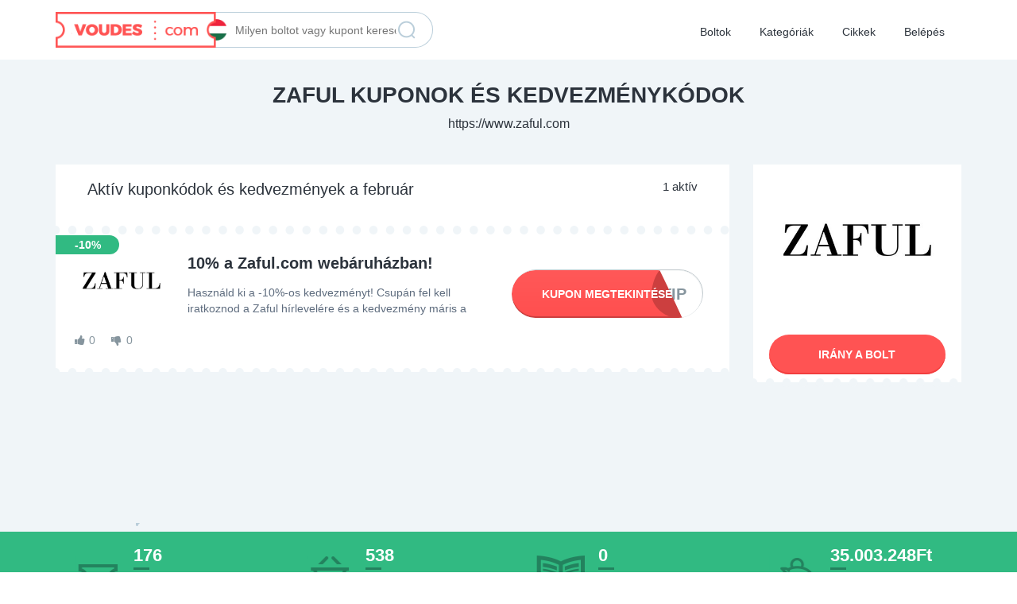

--- FILE ---
content_type: text/html; charset=UTF-8
request_url: https://voudes.com/hu/web/zaful-com/
body_size: 10362
content:
<!DOCTYPE html><html lang="hu"><head><style id="rocket-critical-css">.couponAndTip{position:absolute}.widget_wysija_cont .wysija-submit{display:block;margin-top:20px}.widget_wysija_cont .abs-req{display:none}html,body,div,span,h1,h2,h3,p,a,img,i,ul,li,form{background:transparent;border:0;margin:0;padding:0;vertical-align:baseline}body{line-height:1}h1,h2,h3{clear:both;font-weight:400;margin-bottom:10px}ul{list-style:none}a{border:none;outline:none}a img{border:none}.clr{clear:both;padding:0;margin:0;width:100%;height:0;line-height:0;font-size:0;overflow:hidden}button::-moz-focus-inner{padding:0;border:0}:focus{outline:none}html,body{height:100%}body{margin:0;color:#555655;font:14px/18px "Open Sans",Helvetica,Arial,sans-serif}p{margin:0}h1{font-size:2em}h2{font-size:1.8em}h3{font-size:1.6em;line-height:1.1em!important}img{border-style:none}a{color:#19AACF;text-decoration:none}input[type="text"],select{font-family:Ubuntu,Arial,Helvetica,sans-serif;border:2px solid #AEC2C2;margin-top:0;margin-bottom:10px;padding:8px 12px;width:350px;border-radius:4px;background:#f9f9f9;font-size:14px;color:#9D9D9D;max-width:100%;box-sizing:border-box}form{margin:0;padding:0;border-style:none;min-width:0}.clearfix:after{content:" ";visibility:hidden;display:block;height:0;clear:both}.widget_wysija_cont{padding:5px!important}#wrapper{height:100%}.bg{display:none}.w1{min-height:100%;background:#F5F5F5}#header{width:100%}#footer{position:relative;width:100%;font-size:12px;line-height:20px}.tinynav{margin:10px 0;display:none;float:left;font-size:16px;color:#666}.btn{border-radius:4px;display:inline-block;color:#fff;font-size:14px;padding:10px 25px;text-decoration:none;text-transform:uppercase;background:#19AACF;font-weight:700;border:medium none;font-family:Ubuntu,Helvetica,Arial,sans-serif}.tinynav{display:none}#header .search-box{background:#FFF;border-radius:3px;display:inline;float:right;width:275px}#header .search-box input{background:none;border:0 none;color:#222;font-size:16px;line-height:20px;padding:0;margin:0;height:36px;width:230px}#header .search-box .btn-submit{background:none;border:0 none;color:#666;margin:0 10px;top:2px;font-size:16px;width:22px;height:36px;overflow:hidden;float:left;padding:0;line-height:36px}ul.ui-autocomplete,.ui-menu{z-index:9999;font:normal 14px Ubuntu,Arial,Helvetica,sans-serif;border:1px solid #BBB;border-radius:0;padding:0}.newtag{z-index:99;position:relative}.couponAndTip{position:relative}.couponAndTip .coupon-code-link{padding:10px 0;text-align:center;display:block}.couponAndTip .promotion{background:#F45435}.thumbsup-vote{background:#F8F8F8;padding:3px;border-radius:2px;width:100px;min-height:87px;margin:0 auto}.stripe-badge-green{background:#6ABE59}.thumbsup-stripe-badge{display:block;height:28px;width:106px;margin:0 -3px}.thumbsup-stripe-badge .percent{color:#FFF;display:block;font-size:18px;font-weight:700;letter-spacing:-1px;text-align:center;line-height:28px}.stripe-badge .success{color:#666;display:block;font-weight:700;text-align:center;text-transform:uppercase;margin:0 0 2px}.thumbsup-vote .frame{width:100px}.thumbsup-vote span.vote{color:#666;width:35%;margin:5px 0 0;padding:5px 0;display:inline-block}.thumbsup-vote span.vote span{height:16px;width:16px;font-size:16px;color:#fff;padding:4px;display:block;border-radius:2px}.thumbsup-vote span.vote span:before{display:inline-block;text-decoration:inherit;font-family:FontAwesome}.thumbsup-vote span.thumbsup-up{text-align:right;margin-left:21px}.thumbsup-vote span.thumbsup-up span.thumbsup{background:#6ABE59}.thumbsup-vote span.thumbsup-up span.thumbsup:before{content:"\f164"}.thumbsup-vote span.thumbsup-down{text-align:left}.thumbsup-vote span.thumbsup-down span.thumbsdown{background:#F45435}.thumbsup-vote span.thumbsup-down span.thumbsdown:before{content:"\f165"}.meta{font-size:12px}div.desc{display:inline-block;padding-bottom:5px}p.desc{padding-bottom:5px}#footer p{margin:0 0 8px}.header_menu{background:#1B83A0;clear:both}.header_menu_res{margin:0 auto;width:940px;padding:0}.header_menu_res a.menu-toggle{display:none;background:#2DAACD;color:#fff;text-transform:uppercase;padding:10px 15px;font-size:18px;line-height:normal}.header_menu_res a.menu-toggle i{float:right}.header_menu_res ul{float:left;margin:0;padding:0;list-style:none;z-index:99;line-height:1;font:normal 13px Ubuntu,HelveticaLTStdRoman,Arial,Helvetica,sans-serif}.header_menu_res ul.menu{margin:7px 0}.header_menu_res ul a{padding:6px 15px;position:relative;color:#fff;display:block;line-height:18px;text-decoration:none;border-radius:5px}.header_menu_res ul li{float:left;margin:0 6px 0 0;width:auto;z-index:999;text-transform:uppercase}@media screen and (max-width:800px){.tinynav{display:inline-block;margin:10px 0;min-width:200px}body.responsive-menu .header_menu_res .tinynav{display:none}.header_menu_res{padding:10px 10px 0;width:auto}.responsive-menu .header_menu_res a.menu-toggle{display:block}.header_menu_res ul.menu{display:none;float:none;margin-top:0;border-top:1px solid #fff}.header_menu_res ul.menu li{float:none;margin:0;border-bottom:1px solid #fff;z-index:1}.header_menu_res ul.menu li a{border-radius:0;background:#2DAACD;z-index:100}#menu-main li a{font-weight:700}}@media screen and (max-width:600px){#header .search-box{float:none;margin:0 auto 10px;width:auto;text-align:center}#header .search-box{display:block;text-align:left;max-width:350px}#footer{height:auto}.header_menu_res{text-align:center}.header_menu_res a.menu-toggle{margin-bottom:10px;text-align:left}.header_menu_res ul.menu{margin-top:-10px;margin-bottom:10px;text-align:left}.tinynav{margin-left:auto;margin-right:auto;float:none}}.wysija-submit{background:#F45435;padding:10px 15px;text-align:center;color:#fff;font-size:14px;font-weight:700;border:medium none;font-family:Ubuntu,Helvetica,Arial,sans-serif;text-transform:uppercase;border-radius:4px;margin:13px auto 0}.widget_wysija input[type="text"]{border:none}.widget_wysija{color:#035167}body{font-family:'Open Sans',Helvetica,Arial;font-size:16px;color:#5e6c7e;line-height:26px;background:#fff}h1,h2,h3{color:#2c333c!important;font-weight:700!important;font-size:32px;margin:30px 0 10px}h2{font-size:20px!important}h3{font-size:16px!important}a{color:#ff5353}.newsletter{background:#f0f5f8 url(https://voudes.com/hu/wp-content/themes/flatter/images/pattern.png) bottom repeat-x;padding:0;color:#2c333c;font-weight:lighter;font-size:20px;line-height:24px}.wysija-submit,.btn-submit{font-weight:700;height:60px;padding:0 60px;line-height:60px;background:#ff5353;border-radius:30px;box-shadow:0 -2px 0 #f23e3e inset;font-size:18px;margin:0}.widget_wysija input.wysija-input,.input-text[type="text"]{height:60px;line-height:60px;padding:0 0 0 70px;background:#fff url(https://voudes.com/hu/wp-content/themes/flatter/images/sprite.png) -10px -350px no-repeat;border-radius:30px;box-shadow:inset 0 2px 0 #baceda;font-weight:400;font-size:18px;width:100%;margin:0}@media (min-width:992px){.newsletter{text-align:center;padding:70px 0 60px;background-position:center 120px}.newsletter .wysija-paragraph{width:60%;display:inline-block}.wysija-submit{width:37%;margin-left:2%;display:inline-block!important}}@media (min-width:1200px){.newsletter .wysija-paragraph{width:65%}.wysija-submit{width:32%}}#header{background:#fff}#header .logo{margin-top:15px;position:relative;z-index:3;width:224px}#header .logo img{height:45px}.header_menu{background:transparent;margin-top:-40px;position:relative;z-index:1}.header_menu_res{padding:0;background:transparent}.header_menu_res a.menu-toggle{background:transparent url(https://voudes.com/hu/wp-content/themes/flatter/images/sprite.png) right -3310px no-repeat;margin-bottom:20px;padding:8px 15px;height:40px}.header_menu_res a.menu-toggle i{color:#2c333c}#menu-main{border:0;margin-bottom:20px}#menu-main li a{color:#2c333c;font-size:14px;text-transform:none;font-weight:400;background:transparent;padding:15px 0}@media (min-width:768px){.the800fix{width:100%}}@media (min-width:801px){.header_menu{margin:0}#header .logo{margin:15px 0}.the800fix.col-sm-6{width:50%}#menu-main{margin:0;position:absolute;right:0}#menu-main li a{height:75px;line-height:40px;padding:20px 7px;border-radius:0}}@media (min-width:992px){.logo{display:inline-block}#menu-main li a{padding:20px 15px}}.w1{min-height:0;background:#fff}.input-text[type="text"],.btn-submit{border:0}.btn-submit{color:#fff;text-transform:uppercase;width:100%;padding:0 20px;font-size:16px}.newsletter h2{font-size:20px;text-transform:uppercase;padding-top:50px;margin-bottom:5px}.newsletter h2{margin-top:0}.newsletter .col-xs-12>div:nth-child(2) h2{display:none}.list-coupons h2{font-size:20px;margin:80px 0 0;text-transform:uppercase;font-weight:700}.list-coupons .subheader{display:block;font-weight:lighter;font-size:14px;margin:0 0 50px;color:#5e6c7e}.item.coupon{position:relative;padding:40px 0 10px}.item.coupon:before{content:'';position:absolute;width:100%;height:20px;background:url(https://voudes.com/hu/wp-content/themes/flatter/images/sprite.png) 0 -1040px;display:inline-block;top:0}.item.coupon h3{margin:0 0 15px}.item.coupon h3 a{color:#2c333c;font-size:20px;font-weight:700;line-height:24px;display:block;vertical-align:top}.item.coupon .desc{font-size:14px;line-height:20px;max-height:100px;overflow:hidden;margin-bottom:15px;color:#5e6c7e}.item.coupon .meta{color:#86959e;font-size:14px;line-height:20px}.item.coupon .store-image{text-align:center}.item.coupon .store-image a{vertical-align:top;max-width:100%;display:inline-block;margin-bottom:20px}.item.coupon .store-image a img{max-height:100%;max-width:100%}.item.coupon .tags{position:relative}.thumbsup-vote{background:transparent;font-size:0;min-height:0;padding:0;display:inline-block;vertical-align:top;line-height:30px}.thumbsup-vote .frame{width:auto}.thumbsup-stripe-badge,.stripe-badge{display:none}.thumbsup-vote .frame .vote{margin:0;padding:0}.thumbsup-vote .frame .vote .thumbsup,.thumbsup-vote .frame .vote .thumbsdown{width:14px;height:20px;background:transparent;color:#86959e;vertical-align:top;padding:0;display:inline-block;margin:0}.thumbsup-vote span.vote span{display:inline-block;padding:0 20px 0 5px;height:auto;width:auto;color:#86959e;font-size:14px;margin:0}.thumbsup-vote span.vote{width:auto;font-size:0}.item.coupon .couponAndTip{margin-top:0}.item.coupon .couponAndTip a{background:transparent;height:60px;position:relative;width:240px}.item.coupon .couponAndTip .btn-submit{background:#ff5353;line-height:44px;border:0}.active-coupons{background:#fff}.item.coupon .couponAndTip a .expired-code{display:none}.not-expanding-box{margin-top:25px}@media (min-width:768px){.item.coupon .meta{margin-left:-7px}}@media (min-width:992px){.thumbsup-vote{margin-bottom:0}.list-coupons h2{text-align:center;margin-top:40px}.list-coupons .subheader{margin:0 0 40px;text-align:center}}.archive .store-single h1{padding-bottom:10px}.store-single .head{background:url(https://voudes.com/hu/wp-content/themes/flatter/images/store-template-bg.png) center 0 repeat-x;padding-bottom:40px}.store-single{background:#f0f5f8}.store-single h1{text-transform:uppercase;font-size:28px;margin:30px auto 10px;max-width:800px}.store-single .head a{color:#2c333c;font-size:16px;font-weight:lighter;vertical-align:top}.active-coupons h2{margin:0;text-align:left;padding:20px 40px 10px;font-weight:400!important;text-transform:none;font-size:16px;float:left}.active-coupons .subheader{text-align:left;margin:0;color:#2c333c;padding:20px 40px 10px;font-size:15px;float:right;line-height:1.1}.coupon-list{clear:both}.eshop-info{background:#fff;margin-bottom:40px;position:relative}.eshop-info .image{padding:30px;text-align:center}.eshop-info .image img{margin:0 auto;width:auto;max-width:100%;max-height:200px}.eshop-info .desc{padding:0 30px;font-size:14px;line-height:18px}.eshop-info .link{padding:10px 20px}.eshop-info .link .btn-submit{color:#fff;text-decoration:none;height:50px;line-height:50px;font-size:14px;display:inline-block;text-align:center}.coupon-list .item-holder{margin:0 15px}.coupon-list .item-holder>*{display:block}.not-expanding-box-end{position:relative;padding-top:10px}.not-expanding-box-end:before{content:'';position:absolute;width:100%;height:20px;background:url(https://voudes.com/hu/wp-content/themes/flatter/images/sprite.png) 0 -1040px;display:inline-block;top:0;left:0}@media (min-width:992px){.store-single h1{font-size:28px}.store-single .head{text-align:center}.store-single h1{text-align:center}}.active-coupons .item.coupon .couponAndTip{margin-top:20px}.active-coupons{margin-bottom:70px}input[type="text"],select{background:#f7fafb;border:1px solid #dcebf4;height:60px;line-height:58px;padding:0 40px;border-radius:30px;font-size:14px;color:#2c333c;margin-bottom:20px;width:100%}.ui-widget-content{height:6px;border-radius:3px;background:#ecf4f9;border:1px solid #daeaf3;margin:10px 0 25px}#cboxOverlay{background:rgba(44,51,60,.8);opacity:1!important}#colorbox,#cboxWrapper,#cboxContent{max-width:800px!important;width:100%!important;box-sizing:border-box}#cboxWrapper{padding:10px 0!important;box-sizing:content-box!important}#colorbox{left:0!important;overflow:hidden!important}#cboxContent{padding:0!important;background:#fff!important}#colorbox,#cboxOverlay,#cboxWrapper{overflow:auto}#cboxTopLeft,#cboxTopCenter,#cboxTopRight,#cboxMiddleLeft,#cboxMiddleRight,#cboxBottomLeft,#cboxBottomCenter,#cboxBottomRight{display:none}#colorbox:before{position:absolute;width:100%;height:10px;background:url(https://voudes.com/hu/wp-content/themes/flatter/images/sprite.png) 0 -1860px;content:'';left:0;top:0;display:inline-block}#colorbox:after{position:absolute;width:100%;height:10px;background:url(https://voudes.com/hu/wp-content/themes/flatter/images/sprite.png) 0 -1870px;content:'';left:0;bottom:50px;display:inline-block}@media (min-width:860px){#colorbox{left:50%!important;margin-left:-400px}}.eshop-info:after{content:'';position:absolute;width:100%;height:20px;background:url(https://voudes.com/hu/wp-content/themes/flatter/images/sprite.png) 0 -1040px;display:inline-block;bottom:-10px;left:0}.archive h1{text-align:center;text-transform:uppercase;margin:0 auto;padding:30px 0;font-size:28px;max-width:900px}#wrapper{height:auto!important}.header-search-form{margin-bottom:15px;height:45px;line-height:45px;border:1px solid #baceda;border-radius:25px;position:relative}#header .header-search-form .search-box{background:transparent}#header .search-box input{padding:0 30px;border:0;width:100%;box-shadow:none;color:#5e6c7e;font-size:14px;height:43px;vertical-align:top}#header .search-box .btn-submit{width:28px;height:28px;background:url(https://voudes.com/hu/wp-content/themes/flatter/images/lupa2.png);box-shadow:none;font-size:0;position:absolute;right:8px;top:8px;z-index:100}.header-search-form .col-md-3,.header-search-form .col-md-7{position:static;width:auto!important}#header .search-box{max-width:none;width:auto;float:none}@media (min-width:801px) and (max-width:991px){.header-search-form{margin-top:70px}}@media (min-width:992px){.header-search-form{position:absolute;left:-269px;top:15px;border-radius:0 25px 25px 0;border-left-color:transparent}#header .search-box input{padding-left:0;width:243px}}@media (min-width:1200px){.header-search-form{left:-370px}}ul.ui-autocomplete{border:1px solid #baceda;background:#fff;padding:0 15px 1px;height:auto;margin-top:20px}.item.coupon .couponAndTip a{border:1px solid #c2cace;border-radius:30px;line-height:20px;font-size:20px;color:#86959e;box-shadow:0 -1px 0 0 #c2cace inset}.item.coupon .couponAndTip a.promotion span{color:#fff;vertical-align:top;font-size:14px;font-weight:700}.item.coupon .couponAndTip a span{display:inline-block;line-height:40px}ul.ui-autocomplete{padding:0!important}.meta .voting{display:inline-block;position:relative}.thumbsup-vote{width:auto}@media (max-width:992px){h1{font-size:25px!important;margin:20px 0!important;padding:0!important}.store-single .head{padding-bottom:10px}.item.coupon .store-image a img{max-width:170px}.active-coupons h2{padding:20px 20px 0}.active-coupons .subheader{padding:0 20px}.item.coupon .meta{text-align:center}}#colorbox,#cboxOverlay,#cboxWrapper{position:absolute;top:0;left:0;z-index:9999;overflow:hidden}#cboxWrapper{max-width:none}#cboxOverlay{position:fixed;width:100%;height:100%}#cboxMiddleLeft,#cboxBottomLeft{clear:left}#cboxContent{position:relative}#cboxTitle{margin:0}#cboxLoadingOverlay,#cboxLoadingGraphic{position:absolute;top:0;left:0;width:100%;height:100%}#colorbox,#cboxContent{box-sizing:content-box;-moz-box-sizing:content-box;-webkit-box-sizing:content-box}#cboxOverlay{background:url(https://voudes.com/hu/wp-content/themes/clipper/framework/js/colorbox/images/overlay.png) repeat 0 0}#colorbox{outline:0}#cboxTopLeft{width:21px;height:21px;background:url(https://voudes.com/hu/wp-content/themes/clipper/framework/js/colorbox/images/controls.png) no-repeat -101px 0}#cboxTopRight{width:21px;height:21px;background:url(https://voudes.com/hu/wp-content/themes/clipper/framework/js/colorbox/images/controls.png) no-repeat -130px 0}#cboxBottomLeft{width:21px;height:21px;background:url(https://voudes.com/hu/wp-content/themes/clipper/framework/js/colorbox/images/controls.png) no-repeat -101px -29px}#cboxBottomRight{width:21px;height:21px;background:url(https://voudes.com/hu/wp-content/themes/clipper/framework/js/colorbox/images/controls.png) no-repeat -130px -29px}#cboxMiddleLeft{width:21px;background:url(https://voudes.com/hu/wp-content/themes/clipper/framework/js/colorbox/images/controls.png) left top repeat-y}#cboxMiddleRight{width:21px;background:url(https://voudes.com/hu/wp-content/themes/clipper/framework/js/colorbox/images/controls.png) right top repeat-y}#cboxTopCenter{height:21px;background:url(https://voudes.com/hu/wp-content/themes/clipper/framework/js/colorbox/images/border.png) 0 0 repeat-x}#cboxBottomCenter{height:21px;background:url(https://voudes.com/hu/wp-content/themes/clipper/framework/js/colorbox/images/border.png) 0 -29px repeat-x}#cboxContent{background:#fff;overflow:hidden}#cboxTitle{position:absolute;bottom:4px;left:0;text-align:center;width:100%;color:#949494}#cboxCurrent{position:absolute;bottom:4px;left:58px;color:#949494}#cboxLoadingOverlay{background:url(https://voudes.com/hu/wp-content/themes/clipper/framework/js/colorbox/images/loading_background.png) no-repeat center center}#cboxLoadingGraphic{background:url(https://voudes.com/hu/wp-content/themes/clipper/framework/js/colorbox/images/loading.gif) no-repeat center center}#cboxSlideshow{position:absolute;bottom:4px;right:30px;color:#0092ef}#cboxPrevious{position:absolute;bottom:0;left:0;background:url(https://voudes.com/hu/wp-content/themes/clipper/framework/js/colorbox/images/controls.png) no-repeat -75px 0;width:25px;height:25px;text-indent:-9999px}#cboxNext{position:absolute;bottom:0;left:27px;background:url(https://voudes.com/hu/wp-content/themes/clipper/framework/js/colorbox/images/controls.png) no-repeat -50px 0;width:25px;height:25px;text-indent:-9999px}.ui-front{z-index:100}.ui-autocomplete{position:absolute;top:0;left:0}.ui-menu{list-style:none;padding:2px;margin:0;display:block;outline:none}.ui-widget{font-family:Verdana,Arial,sans-serif;font-size:1.1em}.ui-widget-content{border:1px solid #aaa;background:#fff url(https://voudes.com/hu/wp-content/themes/clipper/framework/styles/jquery-ui/images/ui-bg_flat_75_ffffff_40x100.png) 50% 50% repeat-x;color:#222}html{font-family:sans-serif;-webkit-text-size-adjust:100%;-ms-text-size-adjust:100%}body{margin:0}aside,footer,header,section{display:block}a{background-color:transparent}h1{margin:.67em 0;font-size:2em}img{border:0}button,input,select{margin:0;font:inherit;color:inherit}button{overflow:visible}button,select{text-transform:none}button,input[type=submit]{-webkit-appearance:button}button::-moz-focus-inner,input::-moz-focus-inner{padding:0;border:0}input{line-height:normal}*{-webkit-box-sizing:border-box;-moz-box-sizing:border-box;box-sizing:border-box}:after,:before{-webkit-box-sizing:border-box;-moz-box-sizing:border-box;box-sizing:border-box}html{font-size:10px}body{font-family:"Helvetica Neue",Helvetica,Arial,sans-serif;font-size:14px;line-height:1.42857143;color:#333;background-color:#fff}button,input,select{font-family:inherit;font-size:inherit;line-height:inherit}a{color:#337ab7;text-decoration:none}img{vertical-align:middle}h1,h2,h3{font-family:inherit;font-weight:500;line-height:1.1;color:inherit}h1,h2,h3{margin-top:20px;margin-bottom:10px}h1{font-size:36px}h2{font-size:30px}h3{font-size:24px}p{margin:0 0 10px}ul{margin-top:0;margin-bottom:10px}.container{padding-right:15px;padding-left:15px;margin-right:auto;margin-left:auto}@media (min-width:768px){.container{width:750px}}@media (min-width:992px){.container{width:970px}}@media (min-width:1200px){.container{width:1170px}}.row{margin-right:-15px;margin-left:-15px}.col-lg-3,.col-lg-5,.col-lg-7,.col-lg-9,.col-md-10,.col-md-3,.col-md-4,.col-md-7,.col-md-8,.col-md-9,.col-sm-6,.col-xs-12{position:relative;min-height:1px;padding-right:15px;padding-left:15px}.col-xs-12{float:left}.col-xs-12{width:100%}@media (min-width:768px){.col-sm-6{float:left}.col-sm-6{width:50%}}@media (min-width:992px){.col-md-10,.col-md-3,.col-md-4,.col-md-7,.col-md-8,.col-md-9{float:left}.col-md-10{width:83.33333333%}.col-md-9{width:75%}.col-md-8{width:66.66666667%}.col-md-7{width:58.33333333%}.col-md-4{width:33.33333333%}.col-md-3{width:25%}.col-md-offset-1{margin-left:8.33333333%}.col-md-offset-0{margin-left:0}}@media (min-width:1200px){.col-lg-3,.col-lg-5,.col-lg-7,.col-lg-9{float:left}.col-lg-9{width:75%}.col-lg-7{width:58.33333333%}.col-lg-5{width:41.66666667%}.col-lg-3{width:25%}}.btn{display:inline-block;padding:6px 12px;margin-bottom:0;font-size:14px;font-weight:400;line-height:1.42857143;text-align:center;white-space:nowrap;vertical-align:middle;-ms-touch-action:manipulation;touch-action:manipulation;background-image:none;border:1px solid transparent;border-radius:4px}.clearfix:after,.clearfix:before,.container:after,.container:before,.row:after,.row:before{display:table;content:" "}.clearfix:after,.container:after,.row:after{clear:both}@-ms-viewport{width:device-width}</style><meta http-equiv="Content-Type" content="text/html; charset=UTF-8" /><link rel="profile" href="https://gmpg.org/xfn/11" /><title>Zaful.com kupon, kuponkód és akciók ✔️ 2023 | Voudes</title><link rel="preload" href="https://voudes.com/hu/wp-content/cache/min/1/a57b97cdeac332f283d34d87d1472e2a.css" as="style" onload="this.onload=null;this.rel='stylesheet'" data-minify="1" /><link rel="pingback" href="https://voudes.com/hu/xmlrpc.php" /> <!--[if IE]><meta http-equiv="X-UA-Compatible" content="IE=edge,chrome=1"> <![endif]--><meta name="viewport" content="width=device-width, initial-scale=1" /> <!--[if lt IE 7]><link rel="preload" type="text/css" href="https://voudes.com/hu/wp-content/themes/clipper/styles/ie.css" as="style" onload="this.onload=null;this.rel='stylesheet'" media="screen"/><![endif]--> <!--[if IE 7]><link rel="preload" type="text/css" href="https://voudes.com/hu/wp-content/themes/clipper/styles/ie7.css" as="style" onload="this.onload=null;this.rel='stylesheet'" media="screen"/><![endif]--><link rel="canonical" href="https://voudes.com/hu/web/zaful-com/" /> <style type="text/css">img.wp-smiley,img.emoji{display:inline!important;border:none!important;box-shadow:none!important;height:1em!important;width:1em!important;margin:0 .07em!important;vertical-align:-0.1em!important;background:none!important;padding:0!important}</style><style id='rocket-lazyload-inline-css' type='text/css'>.rll-youtube-player{position:relative;padding-bottom:56.23%;height:0;overflow:hidden;max-width:100%;background:#000;margin:5px}.rll-youtube-player iframe{position:absolute;top:0;left:0;width:100%;height:100%;z-index:100;background:0 0}.rll-youtube-player img{bottom:0;display:block;left:0;margin:auto;max-width:100%;width:100%;position:absolute;right:0;top:0;border:none;height:auto;cursor:pointer;-webkit-transition:.4s all;-moz-transition:.4s all;transition:.4s all}.rll-youtube-player img:hover{-webkit-filter:brightness(75%)}.rll-youtube-player .play{height:72px;width:72px;left:50%;top:50%;margin-left:-36px;margin-top:-36px;position:absolute;background:url(https://voudes.com/hu/wp-content/plugins/wp-rocket/inc/front/img/play.png) no-repeat;cursor:pointer}</style> <script type='text/javascript' src='https://voudes.com/hu/wp-content/cache/busting/1/hu/wp-includes/js/jquery/jquery-1.12.4.js'></script> <link rel='https://api.w.org/' href='https://voudes.com/hu/wp-json/' /><link rel="EditURI" type="application/rsd+xml" title="RSD" href="https://voudes.com/hu/xmlrpc.php?rsd" /><link rel="wlwmanifest" type="application/wlwmanifest+xml" href="https://voudes.com/hu/wp-includes/wlwmanifest.xml" /><style>body.newsletter-template-default{zoom:100%;overflow:hidden}body.newsletter-template-default header{display:none}body.newsletter-template-default footer{display:none}</style><link rel="shortcut icon" href="https://voudes.com/hu/wp-content/themes/clipper/images/favicon.ico" /> <style type="text/css">#nav .active,#nav li{behavior:url(https://voudes.com/hu/wp-content/themes/clipper/includes/js/pie.htc)}</style><meta property="og:type" content="website" /><meta property="og:locale" content="hu_HU" /><meta property="og:site_name" content="Voudes" /><meta property="og:image" content="https://voudes.com/hu/wp-content/uploads/2018/03/zaful-com.jpg" /><meta property="og:url" content="https://voudes.com/hu/web/zaful-com/" /><meta property="og:title" content="Kuponok, kuponkódok és kedvezmények a Zaful.com" /><meta property="twitter:card" content="summary" /><meta property="twitter:site" content="@Voudes" /><meta property="twitter:domain" content="Voudes" /><meta property="twitter:title" content="Kuponok, kuponkódok és kedvezmények a Zaful.com" /><meta property="twitter:image" content="https://voudes.com/hu/wp-content/uploads/2018/03/zaful-com.jpg" /><style type="text/css">.recentcomments a{display:inline!important;padding:0!important;margin:0!important}</style><meta name="description" content="Böngéssz Zaful.com legujabb kuponkód között és találd meg leg jobb kedvezményt. Zaful.com kupon, kuponkód és kedvezmények január 2019." /> <!--[if lt IE 9]> <script src="https://html5shim.googlecode.com/svn/trunk/html5.js"></script> <![endif]--><link href="https://maxcdn.bootstrapcdn.com/bootstrap/3.3.6/css/bootstrap.min.css" as="style" onload="this.onload=null;this.rel='stylesheet'" rel="preload" integrity="sha384-1q8mTJOASx8j1Au+a5WDVnPi2lkFfwwEAa8hDDdjZlpLegxhjVME1fgjWPGmkzs7" crossorigin="anonymous"><link href="https://cdnjs.cloudflare.com/ajax/libs/select2/4.0.3/css/select2.min.css" as="style" onload="this.onload=null;this.rel='stylesheet'" rel="preload" /><link rel="chrome-webstore-item" href="https://chrome.google.com/webstore/detail/lbekgdlchppmimmnoaebfgccbpifpeoh"></head><body data-rsssl=1 id="top" class="archive tax-stores term-zaful-com term-407 responsive-menu"><div id="wrapper"><div class="bg">&nbsp;</div><div class="w1"><header id="header"><div class="container"><div class="row"><div class="col-sm-6 col-lg-7 the800fix"><div class="logo"> <a href="https://voudes.com/hu/" title="Kedvezmény kódok"> <img src="/wp-content/img/logo-hu.png" alt="Voudes"/> </a></div></div><div class="col-sm-6 col-lg-5 the800fix"><div class="header_menu"><div class="header_menu_res"> <a class="menu-toggle" href="#"><i class="icon-reorder icon-large"></i>Navigáció</a><ul id="menu-main" class="menu l_tinynav1"><li id="menu-item-26" class="menu-item menu-item-type-post_type menu-item-object-page menu-item-26"><a href="https://voudes.com/hu/boltok/">Boltok</a></li><li id="menu-item-5405" class="menu-item menu-item-type-custom menu-item-object-custom menu-item-5405"><a href="/hu/kategoriak/">Kategóriák</a></li><li id="menu-item-28" class="menu-item menu-item-type-post_type menu-item-object-page current_page_parent menu-item-28"><a title="cikkek" href="https://voudes.com/hu/cikkek/">Cikkek</a></li><li><a href="https://voudes.com/hu/belepes/">Belépés</a></li></ul><div class="clr"></div></div></div><div class="header-search-form"><div class="search-box"><form method="get" class="search" id="searchform" action="https://voudes.com/hu/" ><div class="row"><div class="col-md-7 col-md-offset-1"> <input type="text" class="newtag input-text" name="s" placeholder="Milyen boltot vagy kupont keresel?" /></div><div class="col-md-3"> <button  name="Search" value="Search" id="Search" title="Keresés" type="submit" class="btn-submit">Keresés</button></div></div></form></div></div></div></div></div></header><div class="store-single"><section class="head"><div class="container"><h1> Zaful kuponok és kedvezménykódok</h1> <a href="https://voudes.com/hu/exit-shop/zaful-com" target="_blank" rel="nofollow"> https://www.zaful.com </a></div></section><div class="container"><div class="row"><div class="col-lg-9"><section class="active-coupons list-coupons"><h2> Aktív kuponkódok és kedvezmények a február</h2> <span class="subheader"> 1 aktív </span><div class="coupon-list not-expanding-box count-1"> ﻿<div class="item post-6150 coupon type-coupon status-publish hentry stores-zaful-com coupon_type-coupon-code" id="post-6150" coupon=""> <script type="application/ld+json">{
            "@context": "http://schema.org",
            "@type": "SaleEvent",
            "name": "10% a Zaful.com webáruházban!",
            "description": "Használd ki a -10%-os kedvezményt! Csupán fel kell iratkoznod a Zaful hírlevelére és a kedvezmény máris a Tiéd! Ne felejtsd megadni a kedvezményt kódot a kosárban.",
            "url": "https://voudes.com/hu/web/zaful-com/",
            "startDate": "2018-03-25",
            "endDate": "2026-01-30",
            "image": "",
            "location": {
              "@type": "Place",
              "name": "Zaful.com",
              "address": "Zaful.com"
            }
}</script> <div class="tags"><div class="discount-tag">-10%</div></div><div class="item-holder row"><div class="col-md-8"><div class="row"><div class="col-md-3"><div class="store-image" > <a href="https://voudes.com/hu/web/zaful-com/"> <img src="https://voudes.com/hu/wp-content/uploads/2018/03/zaful-com.jpg" alt="Zaful.com" /> </a></div></div><div class="col-md-9"><h3><a href="https://voudes.com/hu/kod/10-a-zaful-com-webaruhazban/" title="View the &quot;10% a Zaful.com webáruházban!&quot; coupon page11" rel="nofollow">10% a Zaful.com webáruházban!</a></h3><p class="desc">Használd ki a -10%-os kedvezményt! Csupán fel kell iratkoznod a Zaful hírlevelére és a kedvezmény máris a Tiéd! Ne felejtsd megadni a kedvezményt kódot a kosárban.</p></div></div></div><div class="col-md-4"><div class="couponAndTip"><div class="link-holder"> <a rel="nofollow" href="https://voudes.com/hu/exit-shop/zaful-com" id="coupon-link-6150" data-coupon-nonce="6bb4a8b7a9" data-coupon-id="6150" class="coupon-code-link btn coupon-hidden" title="Kattintson a kupon másolására" target="_blank" data-clipboard-text="EMAILVIP"> <span class="expired-code">Kupon megtekintése</span> <span class="the-code"> EMAILVIP </span> <span class="show-code"> Kupon megtekintése </span> </a></div></div></div></div><div class="item-holder row"><div class="col-md-9 col-md-offset-0"><div class="meta"><div class="voting"><div class="thumbsup-vote"><div class="stripe-badge"> <span class="success">úspešnosť</span> <span class="thumbsup-stripe-badge stripe-badge-green"><span class="percent">100%</span></span></div><div class="frame" id="vote_6150"><div id="ajax-6150"><span class="vote thumbsup-up"> <span class="thumbsup" onClick="thumbsVote(6150, 0, 'vote_6150', 1, '<span class=\'response\'>Köszönjük a támogatását!</span>');"></span> <span class="vote-count">0</span> </span><span class="vote thumbsup-down"> <span class="thumbsdown" onClick="thumbsVote(6150, 0, 'vote_6150', 0, '<span class=\'response minus\'>Köszönjük a támogatását!</span>');"></span> <span class="vote-count">0</span> </span></div></div></div></div></div></div></div></div></div><div class="not-expanding-box-end"></div></section></div><div class="col-lg-3"><aside class="eshop-info"><div class="image"> <img src="https://voudes.com/hu/wp-content/uploads/2018/03/zaful-com.jpg" alt="Kuponkódok Zaful.com"/></div><div class="desc"></div><div class="link"> <a href="https://voudes.com/hu/exit-shop/zaful-com" class="btn-submit" target="_blank" rel="nofollow"> Irány a bolt </a></div></aside></div></div></div></div></div></div></section></div></div><div class="clearfix"></div><footer id="footer"><section class="newsletter"><div class="container"><div class="row"><div class="col-xs-12 col-md-offset-1 col-md-10"></div></div></div></section><section class="footer-numbers"><div class="container"><div class="row"><div class="col-sm-3"><div class="row"><div class="col-xs-4 number-image"></div><div class="col-xs-8"> <span class="footer-paramnumb">176</span> jelenleg aktív<br>kuponkódok</div></div></div><div class="col-sm-3"><div class="row"><div class="col-xs-4 number-image"></div><div class="col-xs-8"> <span class="footer-paramnumb">538</span> Internet<br>üzletek</div></div></div><div class="col-sm-3"><div class="row"><div class="col-xs-4 number-image"></div><div class="col-xs-8"> <span class="footer-paramnumb">0</span> tényleges<br>hírlevelek</div></div></div><div class="col-sm-3"><div class="row"><div class="col-xs-4 number-image"></div><div class="col-xs-8"> <span class="footer-paramnumb"> 35.003.248Ft </span> mentettük<br>több mint</div></div></div></div></div></section><section class="footer-links"><div class="container"><div class="row"><div class="col-md-4"><div><div id="footer-shopping-advisor"><h2 class="rounded">Legjobb cikkek</h2></div><br /><div class="sb-bottom"></div></div></div><div class="col-md-4"><div><div id="footer-quick-links"><h2 class="rounded">Gyors linkek</h2><div class="menu-footer-container"><ul id="menu-footer" class="menu"><li id="menu-item-158" class="menu-item menu-item-type-post_type menu-item-object-page menu-item-158"><a href="https://voudes.com/hu/boltok/">Boltok</a></li><li id="menu-item-5404" class="menu-item menu-item-type-post_type menu-item-object-page menu-item-5404"><a href="https://voudes.com/hu/kapcsolat/">Kapcsolat</a></li><li id="menu-item-5395" class="menu-item menu-item-type-custom menu-item-object-custom menu-item-5395"><a href="https://voudes.com/hu/kategoriak/">Kategóriák</a></li><li id="menu-item-5396" class="menu-item menu-item-type-custom menu-item-object-custom menu-item-5396"><a href="https://voudes.com/hu/cikkek/">Cikkek</a></li></ul></div></div><br /><div class="sb-bottom"></div></div></div><div class="col-md-4"><div><div id="footer-find-us"><h2 class="rounded">Rólunk</h2><div class="textwidget"><div class="social-buttons"> <a target="_blank" href=https://www.facebook.com/voudes/" rel="nofollow" class="fb">Facebook</a> <a target="_blank" href="https://twitter.com/Voudes" rel="nofollow" class="tw">Twitter</a></div><div class="text-with-image"><p> <a href="mailto:info@voudes.com">info@voudes.com</a></p></div></div></div><br /><div class="sb-bottom"></div></div></div></div></div><div class="container"><div class="row"><div class="col-md-12"><div><div id="footer-language-switcher"><h2 class="rounded">Kedvenc keresések</h2><div class="textwidget custom-html-widget"><div class="search-widget"> <a title="Bonprix.hu kedvezmény akciók" href=" https://voudes.com/hu/web/bonprix-hu/">Bonprix.hu kedvezmény akciók </a><a title="Dovido.hu kuponok" href=" https://voudes.com/hu/web/dovido-hu/">Dovido.hu kuponok </a><a title="Kaercher.com" href=" https://voudes.com/hu/web/kaercher-com/">Kaercher.com </a><a title="Electronic-star.hu kedvezménykódok" href=" https://voudes.com/hu/web/electronic-star-hu/">Electronic-star.hu kedvezménykódok </a><a title="Bighome.hu kedvezmény akciók" href=" https://voudes.com/hu/web/bighome-hu">Bighome.hu kedvezmény akciók </a><a title="Notino.hu kedvezménykódok" href=" https://voudes.com/hu/web/notino-hu/">Notino.hu kedvezménykódok </a><a title="Shooos.hu" href=" https://voudes.com/hu/web/shooos-hu/">Shooos.hu </a><a title="Metal-shop.hu kuponok" href=" https://voudes.com/hu/web/metal-shop-hu/">Metal-shop.hu kuponok </a><a title="Zooplus.hu kedvezmények" href=" https://voudes.com/hu/web/zooplus-hu/">Zooplus.hu kedvezmények </a><a title="Modivo.hu kedvezmények" href=" https://voudes.com/hu/web/modivo-hu/">Modivo.hu kedvezmények </a><a title="AboutYou.hu kuponok" href=" https://voudes.com/hu/web/aboutyou-hu/">AboutYou.hu kuponok </a><a title="Modivo.hu kuponok" href=" https://voudes.com/hu/web/modivo-hu/">Modivo.hu kuponok </a><a title="4home.hu kuponok" href=" https://voudes.com/hu/web/4home-hu/">4home.hu kuponok </a><a title="Factcool.hu kuponok" href=" https://voudes.com/hu/web/factcool-hu/">Factcool.hu kuponok </a><a title="Sneakerstudio.hu kuponok" href=" https://voudes.com/hu/web/sneakerstudio-hu/">Sneakerstudio.hu kuponok </a><a title="eOptika.hu kuponok" href=" https://voudes.com/hu/web/eoptika-hu/">eOptika.hu kuponok </a> <a href="https://voudes.com/hu/web/milinko-hu/" title="kuponok">Milinko kuponok </a><a href="https://voudes.com/hu/web/vagyaim-hu/" title="kuponok">Vagyaim kupon kódok </a><a href="https://voudes.com/hu/web/nike-com/" title="kuponok">Nike kedvezménykód </a><a href="https://voudes.com/hu/web/newbalance-hu/" title="kuponok">New Balance kuponok </a><a href="https://voudes.com/hu/web/pepita-hu/" title="kuponok">Pepita.hu kuponkódok </a><a href="https://voudes.com/hu/web/eoptika-hu/" title="eoptika kuponok">eoptika kedvezmény kód </a><a href="https://voudes.com/hu/web/zooplus-hu/" title="zooplus kuponok">Zooplus kuponok </a><a href="https://voudes.com/hu/web/notino-hu/" title="notino kuponok">Kupon kódok Notino.hu </a><a href="https://voudes.com/hu/web/expedo-hu/" title="expedo kuponok">Expedo kuponok </a><a href="https://voudes.com/hu/web/gumik-hu/" title="gumik kuponok">kuponkód Gumik.hu </a></div></div></div><br /><div class="sb-bottom"></div></div></div></div></div></section><section class="footer-copyright"><div class="container"><div class="row"><div class="col-md-6 copy"> Copyright &copy; 2014 - 2026 |
Minden jog fenntartva</div><div class="col-md-6 lang"> Válasszon nyelvet<div class="wrap"> <a href="https://voudes.com/sk/" class="flag-sk">Slovakia</a> <a href="https://voudes.com/cz/" class="flag-cz">Czechia</a> <a href="https://voudes.com/hu/" class="flag-hu">Hungary</a> <a href="https://voudes.com/en/" class="flag-us">US</a> <a href="https://voudes.com/fr/" class="flag-fr">France</a> <a href="https://voudes.com/ro/" class="flag-ro">Romania</a> <a href="https://voudes.com/it/" class="flag-it">Italy</a></div></div></div></div></section></footer></div>  <script>(function(i,s,o,g,r,a,m){i['GoogleAnalyticsObject']=r;i[r]=i[r]||function(){
  (i[r].q=i[r].q||[]).push(arguments)},i[r].l=1*new Date();a=s.createElement(o),
  m=s.getElementsByTagName(o)[0];a.async=1;a.src=g;m.parentNode.insertBefore(a,m)
  })(window,document,'script','//www.google-analytics.com/analytics.js','ga');

  ga('create', 'UA-52432284-3', 'auto');
  ga('send', 'pageview');</script> <script>(function(w, d){
	var b = d.getElementsByTagName("body")[0];
	var s = d.createElement("script"); s.async = true;
	var v = !("IntersectionObserver" in w) ? "8.12" : "10.12";
	s.src = "https://voudes.com/hu/wp-content/plugins/wp-rocket/inc/front/js/lazyload-" + v + ".min.js";
	w.lazyLoadOptions = {
		elements_selector: "img, iframe",
		data_src: "lazy-src",
		data_srcset: "lazy-srcset",
		data_sizes: "lazy-sizes",
		skip_invisible: false,
		class_loading: "lazyloading",
		class_loaded: "lazyloaded",
		threshold: 300,
		callback_load: function(element) {
			if ( element.tagName === "IFRAME" && element.dataset.rocketLazyload == "fitvidscompatible" ) {
				if (element.classList.contains("lazyloaded") ) {
					if (typeof window.jQuery != "undefined") {
						if (jQuery.fn.fitVids) {
							jQuery(element).parent().fitVids();
						}
					}
				}
			}
		}
	}; // Your options here. See "recipes" for more information about async.
	b.appendChild(s);
}(window, document));

// Listen to the Initialized event
window.addEventListener('LazyLoad::Initialized', function (e) {
    // Get the instance and puts it in the lazyLoadInstance variable
	var lazyLoadInstance = e.detail.instance;

	var observer = new MutationObserver(function(mutations) {
		mutations.forEach(function(mutation) {
			lazyLoadInstance.update();
		} );
	} );
	
	var b      = document.getElementsByTagName("body")[0];
	var config = { childList: true, subtree: true };
	
	observer.observe(b, config);
}, false);</script>  <script src="https://voudes.com/hu/wp-content/cache/min/1/ce40a23b5395391e028aee7041deff41.js" data-minify="1" defer></script><noscript><link rel="stylesheet" href="https://voudes.com/hu/wp-content/cache/min/1/a57b97cdeac332f283d34d87d1472e2a.css" data-minify="1" /></noscript><noscript><link rel="stylesheet" type="text/css" href="https://voudes.com/hu/wp-content/themes/clipper/styles/ie.css" media="screen"/></noscript><noscript><link rel="stylesheet" type="text/css" href="https://voudes.com/hu/wp-content/themes/clipper/styles/ie7.css" media="screen"/></noscript><noscript><link href="https://maxcdn.bootstrapcdn.com/bootstrap/3.3.6/css/bootstrap.min.css" rel="stylesheet" integrity="sha384-1q8mTJOASx8j1Au+a5WDVnPi2lkFfwwEAa8hDDdjZlpLegxhjVME1fgjWPGmkzs7" crossorigin="anonymous"></noscript><noscript><link href="https://cdnjs.cloudflare.com/ajax/libs/select2/4.0.3/css/select2.min.css" rel="stylesheet" /></noscript></body></html>
<!-- This website is like a Rocket, isn't it? Performance optimized by WP Rocket. Learn more: https://wp-rocket.me -->

--- FILE ---
content_type: text/css
request_url: https://voudes.com/hu/wp-content/cache/min/1/a57b97cdeac332f283d34d87d1472e2a.css
body_size: 46540
content:
.widget_wysija_cont .inputContainer{position:relative;float:left}.widget_wysija_cont .ajaxSubmit{padding:20px;background:#55ea55;border:1px solid #999;display:none}.formError{position:absolute;top:300px;left:300px;display:block;z-index:5000;cursor:pointer}.formError .formErrorContent{background:none repeat scroll 0 0 #8E2121;border:1px solid #BBB;color:#FFF;font-family:tahoma;font-size:11px;padding:4px 10px;position:relative;width:150px;z-index:5001}.widget_wysija_cont .formError .formErrorArrow{width:15px;margin:-2px 0 0 13px;position:relative;z-index:5006}.widget_wysija_cont .formError .formErrorArrowBottom{margin:0 0 0 12px;top:2px}.widget_wysija_cont .formError .formErrorArrow div{border-left:2px solid #ddd;border-right:2px solid #ddd;font-size:0;height:1px;background:#8E2121;margin:0 auto;line-height:0;font-size:0;display:block}.widget_wysija_cont .greenPopup .formErrorArrow div{background:#33be40}.widget_wysija_cont .blackPopup .formErrorArrow div{background:#393939;color:#FFF}.widget_wysija_cont .formError .formErrorArrow .line10{width:15px;border:none}.widget_wysija_cont .formError .formErrorArrow .line9{width:13px;border:none}.widget_wysija_cont .formError .formErrorArrow .line8{width:11px}.widget_wysija_cont .formError .formErrorArrow .line7{width:9px}.widget_wysija_cont .formError .formErrorArrow .line6{width:7px}.widget_wysija_cont .formError .formErrorArrow .line5{width:5px}.widget_wysija_cont .formError .formErrorArrow .line4{width:3px}.widget_wysija_cont .formError .formErrorArrow .line3{width:1px;border-left:2px solid #ddd;border-right:2px solid #ddd;border-bottom:0 solid #ddd}.widget_wysija_cont .formError .formErrorArrow .line2{width:3px;border:none;background:#ddd}.widget_wysija_cont .formError .formErrorArrow .line1{width:1px;border:none;background:#ddd}.greenPopup .formErrorContent{background:none repeat scroll 0 0 #FFFBCC;color:#555}.widget_wysija_cont .updated,.widget_wysija_cont .error,.widget_wysija_cont .xdetailed-errors{margin:5px 0 15px;color:#333;font-family:sans-serif;font-size:12px;line-height:1.4em}.widget_wysija_cont .error,.widget_wysija_cont .login #login_error{background-color:#FFEBE8;border-color:#C00}.widget_wysija_cont .updated,.widget_wysija_cont .error,.widget_wysija_cont .xdetailed-errors{border-radius:3px;-moz-border-radius:3px;-webkit-border-radius:3px;-khtml-border-radius:3px;border-style:solid;border-width:1px;margin:5px 15px 2px;padding:0 .6em;color:#333}.widget_wysija_cont.updated,.widget_wysija_cont .login .message{background-color:#FFFFE0;border-color:#E6DB55}.widget_wysija_cont .xdetailed-updated{background-color:#FFFFE0;border-color:#E6DB55;color:#000;font-weight:700;display:none}.widget_wysija_cont .xdetailed-errors{background-color:#A50000;border-color:#888;color:#DDD;font-weight:700;display:none}.widget_wysija_cont .instruct{font-style:italic;font-weight:700;padding:5px 0;font-size:11px}.widget_wysija_cont .needInfo{padding-left:15px;text-decoration:underline}.widget_wysija_cont .wysija-submit{display:block;margin-top:20px}.widget_wysija_cont input.defaultlabels{color:#888}.widget_wysija_cont input.defaultlabels:focus{color:#373737}.widget_wysija_cont .abs-req{display:none}.widget_wysija_cont p label{display:block}.widget_wysija_cont .iframe-hidden{display:none}.widget_wysija_cont .updated,.widget_wysija_cont .error,.widget_wysija_cont .xdetailed-errors{background-color:#FFF;border:1px solid;border-radius:0 0 0 0;font-weight:400;margin:4px 0;padding:4px}.widget_wysija_cont .error,.widget_wysija_cont .xdetailed-errors{background-color:#e55057;color:#fff}.widget_wysija_cont .error,.widget_wysija_cont .xdetailed-errors{background-color:#e55057;color:#fff;border-color:#C00}.widget_wysija_cont .allmsgs ul{padding:0}.widget_wysija_cont .allmsgs li{list-style-type:none}.widget_wysija_cont .updated,.widget_wysija_cont .login .message{background-color:#FFFFE0;border-color:#E6DB55}.widget_wysija_cont .updated ul{margin:0}.widget_wysija_cont .showerrors{color:#DDD}#wysija-subscriptions input.checkboxx{margin-left:0;margin-right:10px}#wysija-subscriptions th label{margin-right:10px}#wysija-box-after-comment{width:25px}#wysija-box-after-register{margin:0 6px 0 0;padding:3px}.wysija-after-register{padding-bottom:10px}.wysija-unsubscribed-on{color:#bbb}.widget_wysija .wysija-required{font-weight:700}.widget_wysija .wysija-radio-label,.widget_wysija .wysija-checkbox-label{margin:0 0 5px 0;cursor:pointer}.widget_wysija .wysija-radio,.widget_wysija .wysija-checkbox{margin:0 5px 0 0;vertical-align:middle}.xdetailed-errors,.xdetailed-updated{display:none}.widget_wysija_cont .allmsgs .updated{display:block!important}﻿.clpr_phone_number{background:url(/wp-content/img/ico_phone.png) no-repeat 0 center;padding-left:25px;margin-top:10px}.clpr_facebook{background:url(/wp-content/img/ico_facebook.png) no-repeat 0 center;padding-left:25px;margin-top:5px}.clpr_email{background:url(/wp-content/img/ico_mail.png) no-repeat 0 center;padding-left:25px;margin-top:5px}.clpr_free_shipping_from::before{content:"Doprava zdarma pri nákupe nad ";color:#555655}.clpr_free_shipping_from{color:#6abe59;background:none!important;padding-left:0!important;font-weight:700}.clpr_free_shipping_from::after{content:" €"}.clpr_shipping_from::before{content:"Najlacnejšia doprava od "}.clpr_shipping_from{background:none!important;padding-left:0!important}.clpr_shipping_from::after{content:" €"}.clpr_company{font-size:16px;font-weight:700}.how-to-use{border-left:1px dashed #19AACF;padding:5px 0 5px 5px;margin-left:5px}.how-to-use h4 span{background:#19AACF;color:#fff;border-radius:50%;height:13px;width:13px;display:inline-block;padding:5px;line-height:13px;font-size:15px;text-align:center}.how-to-use h4{margin:15px 0 0 -16px!important;color:#19AACF}#mapa{margin:20px 0}.store-thumb{float:right}.tip-eshop-box{margin:20px -20px;padding:20px 20px 15px 75px;background:#f2f9f0 url(/wp-content/img/tip-bulb.png) no-repeat 20px center;min-height:38px}.tip-eshop-box p{float:left;width:60%}.tip-eshop-box a.btn{float:right;width:22%;text-align:center}.dorucenie-objednavky{padding:5px 0 6px;display:inline-block}.info-platba p,.info-doprava p,.ul-yes li{font-style:italic;background:url(/wp-content/img/yes.png) no-repeat left center;padding-left:25px;line-height:20px;margin-bottom:5px;list-style-type:none!important}.ul-no li{font-style:italic;background:url(/wp-content/img/no.png) no-repeat left center;padding-left:25px;line-height:20px;margin-bottom:5px;list-style-type:none!important}html,body,div,span,applet,object,iframe,h1,h2,h3,h4,h5,h6,p,blockquote,pre,a,abbr,acronym,address,big,cite,code,del,dfn,em,font,img,ins,kbd,q,s,samp,small,strike,strong,sub,sup,tt,var,b,u,i,center,dl,dt,dd,ol,ul,li,fieldset,form,label,legend,table,caption,tbody,tfoot,thead,tr,th,td{background:transparent;border:0;margin:0;padding:0;vertical-align:baseline}body{line-height:1}h1,h2,h3,h4,h5,h6{clear:both;font-weight:400;margin-bottom:10px}ol,ul{list-style:none}blockquote{quotes:none}blockquote:before,blockquote:after{content:''}del{text-decoration:line-through}table{border-collapse:collapse;border-spacing:0}a{border:none;outline:none}a img{border:none}.clr{clear:both;padding:0;margin:0;width:100%;height:0;line-height:0;font-size:0;overflow:hidden}button::-moz-focus-inner{padding:0;border:0}:focus{outline:none}html,body{height:100%}body{margin:0;color:#555655;font:14px/18px "Open Sans",Helvetica,Arial,sans-serif}p{margin:0}h1{font-size:2em}h2{font-size:1.8em}h3{font-size:1.6em;line-height:1.1em!important}h4{font-size:1.2em}h5{font-size:1em}h6{font-size:.8em}hr{background-color:#e6e6e6;border:0;height:1px;margin-bottom:20px}img{border-style:none}a{color:#19AACF;text-decoration:none}a:hover{text-decoration:underline}input[type="text"],input[type="password"],input[type="email"],select,textarea{font-family:Ubuntu,Arial,Helvetica,sans-serif;border:2px solid #AEC2C2;margin-top:0;margin-bottom:10px;padding:8px 12px;width:350px;border-radius:4px;background:#f9f9f9;font-size:14px;color:#9D9D9D;max-width:100%;box-sizing:border-box}input[disabled]{background:#eee!important;border-color:#8A8A8A!important}input[type="text"]:focus,input[type="password"]:focus,input[type="email"]:focus,select:focus,textarea:focus{border-color:#CCC}input[type="checkbox"],input[type="radio"]{background:none repeat scroll 0 0 transparent;border:0 none;padding:0;vertical-align:sub}form,fieldset{margin:0;padding:0;border-style:none;min-width:0}.main-home-desc h2{font-size:14px}.main-home-desc{text-align:center}.clearfix:after{content:" ";visibility:hidden;display:block;height:0;clear:both}.iconfix i{margin-right:5px;font-size:16px}p.time-left.iconfix i,div.expired-coupon-info.iconfix i{font-size:14px}.content-box .iconfix h3{font-weight:700}.content-box .iconfix h3 i{font-weight:400;font-size:24px}.iconfix a{color:inherit!important;text-decoration:none}.iconfix a:hover{text-decoration:underline}.widget_wysija_cont{padding:5px!important}.col3{width:33.3333%;float:left;text-align:center}.col2{width:50%;float:left}#footer .panel #text-2{width:100%!important}.cislo-kroku{display:block;background:#F45435;color:#fff;font-size:15px;font-weight:700;line-height:20px;border-radius:50%;width:20px;text-align:center;float:right;margin-top:-9px}.line-blue{background:#2DAACD;height:2px;margin-top:10px;margin-bottom:9px}.line-light-blue{background:#bcdde6}.postup-kodov p{padding:2px 7px}.postup-kodov .col3{opacity:.89}.postup-kodov .col3:hover{opacity:1}.postup-kodov{padding:10px 0 20px;overflow:hidden}.box-t,.box-b{display:none!important}#wrapper{height:100%}.bg{display:none}.w1{min-height:100%;background:#F5F5F5}#header{width:100%}#header .holder{width:100%}#header .holder-panel{background:#323232}#header .holder-logo{background:#2DAACD;padding:15px 0}#header .frame{margin:0 auto;padding:0 10px;width:940px}#header .panel{width:940px}#header .panel a{color:#999;text-decoration:none}#header .panel a:hover,#header .panel .active>a{color:#fff}#main{margin:0 auto;overflow:visible;padding:20px 0 60px;position:relative;width:960px}#main:after{content:"";display:block;clear:both}#content{width:700px;float:left;margin:0 10px}#content-fullwidth{width:auto;float:left;margin:0 10px}#sidebar{width:220px;float:right;margin:0 10px;position:relative;display:inline}#footer{position:relative;width:100%;font-size:12px;line-height:20px}.tinynav{margin:10px 0;display:none;float:left;font-size:16px;color:#666}.top{display:block;float:right;width:15%;text-align:right}.top a,.content-box h2.stores a,.content-box h2.categories a{display:inline-block;width:32px;height:32px;overflow:hidden;text-decoration:none;color:#555655;opacity:.6;padding:5px}.top a:before,.content-box h2.stores a:before,.content-box h2.categories a:before{content:"\f077";display:inline-block;text-decoration:inherit;font-family:FontAwesome;margin:0 6px 10px 5px;font-size:30px;line-height:normal}.top a:hover,.content-box h2.stores a:hover,.content-box h2.categories a:hover{text-decoration:none;opacity:1}.content-box h2.stores a,.content-box h2.categories a{float:right}.text-left{text-align:left}.text-center{text-align:center}.text-right{text-align:right}.pad5{padding:5px 0}.pad10{padding:10px 0}.pad25{padding:25px 0}.pad50{padding:50px 0}.pad75{padding:75px 0}.pad100{padding:100px 0}.clear{clear:both}.btn,.order-gateway input[type="submit"]{border-radius:4px;display:inline-block;color:#fff;font-size:14px;padding:10px 25px;text-decoration:none;text-transform:uppercase;background:#19AACF;font-weight:700;border:medium none;font-family:Ubuntu,Helvetica,Arial,sans-serif;cursor:pointer}.btn:hover,.btn.hover,.btn.zeroclipboard-is-hover,.reports_submit:hover,.comment-reply-link:hover,.subscribe-form .btn-submit:hover,.order-gateway input[type="submit"]:hover{background:#1EBCE4;text-decoration:none}.btn:active{position:relative;top:1px}.btn.small,.reports_submit,.comment-reply-link,.subscribe-form .btn-submit{border-radius:4px;font-size:12px;display:inline-block;color:#fff;padding:5px 12px;text-decoration:none;text-transform:uppercase;background:#ff5353;font-weight:400;border:medium none;font-family:Ubuntu,Helvetica,Arial,sans-serif;cursor:pointer}.subscribe-form .btn-submit{margin:10px 5px 0 0}p.time-left{color:#9C9C9C;text-align:center;margin-bottom:20px;clear:both}div.expired-coupon-info{text-transform:uppercase;text-align:center;color:#333;background:#ccc;margin-bottom:10px}#simpleTooltip{padding:5px 7px;background:#111;border-radius:4px;color:#e5e5e5;font-size:10px;opacity:.7}.debug{padding:10px 20px}.text-box h1.title{padding:0 0 3px;font-size:17px;line-height:22px;font-weight:400;color:#3a3939}.nav-menu{width:100%;height:47px;clear:both;border-radius:5px}#nav{margin:0;padding:10px 0 0;list-style:none;font-size:14px;line-height:20px;position:relative;float:left;display:inline}* html #nav{margin:0}* html .inner #nav{margin:0 0 0 32px}.tinynav{display:none}#header .panel li{float:left;margin-right:10px;position:relative;z-index:999}#header .panel li:after,#header .panel .add-nav li:last-child:after{color:#4F4F4F;content:"|";font-size:15px;line-height:1.11111em;margin-left:10px;vertical-align:-1px}#header .panel li:last-child:after{content:"";margin-left:0}#nav li{padding-bottom:10px}#header .panel ul.menu ul.sub-menu{display:none;position:absolute;width:auto;z-index:998;top:15px;left:-40px;box-shadow:0 2px 0 -1px #CBD8D8;border-bottom:1px solid #CBD8D8}#header .panel ul.menu ul.sub-menu:before{content:"\f0d8";display:block;text-decoration:inherit;font-family:FontAwesome;margin-right:5px;font-size:24px;color:#fff;padding-left:50px;height:15px;cursor:pointer}#header .panel ul.menu li:hover ul.sub-menu{display:block}#header .panel ul.menu ul.sub-menu li{background:none;padding:0;margin:0;border-left:1px solid #CBD8D8;border-right:1px solid #CBD8D8}#header .panel ul.menu ul.sub-menu li:hover{margin-top:0}#header .panel ul.menu ul.sub-menu li:after{content:"";margin:0;padding:0}#header .panel ul.menu ul.sub-menu li a{text-align:left;width:167px;padding:10px;color:#4F4F4F;display:block;background:#fff}#header .panel ul.menu ul.sub-menu li a:hover{color:#19AACF}#header .panel ul.menu ul.sub-menu li ul.sub-menu{display:none;left:177px;margin:-2px 0 0;top:2px}#header .panel ul.menu ul.sub-menu li:hover ul.sub-menu{display:block}#header .bar{float:right;display:inline}#header .panel .bar li{margin-right:5px}#header .panel .bar li:after{margin-left:5px}#header .add-nav{margin:10px 0;padding:0;list-style:none;float:right;font-size:12px;line-height:20px}#header .social{margin:10px 0;padding:0;list-style:none;float:right;font-size:12px;line-height:20px}#header .social li a,.rss-link{float:left;overflow:hidden;width:14px;height:20px}.header-bar{float:left;width:940px}#logo{float:left;overflow:hidden;max-width:450px;margin-left:10px;margin-right:10px}#logo a,#logo img{display:block;color:#fff;text-decoration:none;font-weight:700}#logo h1{clear:none;display:block;float:left;margin-bottom:0;margin-right:20px;line-height:30px;font-size:24px}#logo .description{padding-top:5px}.slogan{display:block;font:italic 12px/16px "Trebuchet MS",Arial,Helvetica,sans-serif;color:#7a7676;margin:-29px 0 0;width:365px}.counter-header{text-align:center;color:#fff;font-size:110%;float:left;margin:13px 0;padding-left:15px}.counter-header span{background:#fff;border-radius:50%;padding:3px;font-weight:700;color:#F45435}.rss-link{position:absolute;top:15px;right:15px;width:20px}.rss-link:hover{text-decoration:none}.rss-link:before{content:"\f143";display:inline-block;text-decoration:inherit;font-family:FontAwesome;margin-right:5px;font-size:20px;color:#FFA851}#header .search-box{background:#FFF;border-radius:3px;display:inline;float:right;width:275px}#header .search-box input{background:none;border:0 none;color:#222;font-size:16px;line-height:20px;padding:0;margin:0;height:36px;width:230px}#header .search-box input:focus{border:0 none}#header .search-box .btn-submit{background:none;border:0 none;color:#666;margin:0 10px;top:2px;font-size:16px;width:22px;height:36px;overflow:hidden;float:left;padding:0;line-height:36px;cursor:pointer}#header .search-box span{font-size:11px;line-height:13px;color:#011c2d;margin-left:2px;padding:2px 0 2px 23px;display:none}.ui-autocomplete-loading{background:url(/hu/wp-content/themes/flatter/images/indicator.gif) no-repeat right center!important}ul.ui-autocomplete,.ui-menu{z-index:9999;font:normal 14px Ubuntu,Arial,Helvetica,sans-serif;border:1px solid #BBB;border-radius:0;padding:0}.ui-menu .ui-corner-all{border-radius:0!important;margin:0!important}.ui-menu .ui-menu-item a.ui-state-focus,.ui-menu .ui-menu-item a.ui-state-active{background:#eee;border:none;margin:0!important}.newtag{z-index:99;position:relative}a.tax-link{padding:0 5px 0 0}#featured{background:#fff;padding-top:10px;height:390px;overflow:hidden}#featured .frame{margin:0 auto;width:960px}.featured-slider{margin:0 0 10px;position:relative;width:940px}.featured-slider .head{margin:0 10px}.featured-slider .gallery-c{height:1%}.featured-slider .gallery-c:after{content:"";display:block;clear:both}.featured-slider .gallery-holder{margin:20px 0;padding:0 36px;position:relative;left:-36px;width:960px;overflow:hidden}.featured-slider .slide{height:1%;position:relative;overflow:hidden}.featured-slider .slider li{float:left;margin-bottom:20px;margin-right:8px;margin-left:8px;position:relative;width:220px;background:#F7f7f7}.featured-slider .slider li .wrapper{padding:19px;text-align:center;height:257px}.featured-slider .slider li .wrapper:hover{background:#F7F7F7}.featured-slider .slider .image{margin:0 0 20px;padding:0;height:110px;background-color:#fff}.featured-slider .slider h3{text-align:center;font-weight:700;font-size:15px;color:#555655;height:36px}.featured-slider .slider h3 a{text-decoration:none}.featured-slider .slider .store-name{text-align:center;margin-bottom:20px;clear:both}.featured-slider .slider .store-name a{color:inherit;text-decoration:underline}.featured-slider .slider .store-name a:hover{text-decoration:none}.featured-slider .link-l{left:0;position:absolute;top:90px;width:30px}.featured-slider .link-l a{background:url(/hu/wp-content/themes/flatter/images/sprite.png) no-repeat scroll -150px 0 transparent;opacity:.4;cursor:pointer;float:left;margin:32px 5px 0 0;overflow:hidden;text-indent:-9999px;height:37px;width:16px}.featured-slider .link-r{right:0;position:absolute;top:90px;width:30px}.featured-slider .link-r a{background:url(/hu/wp-content/themes/flatter/images/sprite.png) no-repeat scroll -200px 0 transparent;opacity:.4;float:right;margin:32px 0 0 5px;overflow:hidden;text-indent:-9999px;height:37px;width:16px}.featured-slider .link-l a:hover,.featured-slider .link-r a:hover{opacity:1}#content .content-box .blog h1,#content .content-box .store h1,#content .content-box .blog h1 a{text-decoration:none}#content .content-box .blog h1 a:hover{text-decoration:underline}#content-fullwidth .content-box .box-holder{float:left;position:relative;margin:0;width:auto}#content-fullwidth .content-box .box-c{width:945px}#content-fullwidth .content-box .head{overflow:hidden;height:1%;padding:7px 0 25px 20px;background:none}.content-box .box-c:after,#content-fullwidth .content-box .box-c:after{content:"";display:block;clear:both}.content-box{margin:0 0 20px -2px;position:relative;height:1%}.comment-form{margin:0;position:relative;overflow:hidden;height:100%}#commentForm fieldset{max-width:603px}.content-box .post-box{padding:20px 25px}.content-box .box-c:after{content:"";display:block;clear:both}.content-box .head h2{float:left}.head .counter,.head .counter-red{float:right;margin:0;padding:0 20px;font-size:14px;line-height:22px;color:#9C9DA9}.head .counter span{color:green;font-weight:700}.head .counter-red span{color:#A92C2C;font-weight:700}.page-template-front-page-php .status-unreliable *{opacity:.9}.content-box h2.archive{background:none;padding-left:12px}.content-box h2 span.coupon-count{float:right;font-size:14px;color:#999;margin:0 20px}.content-box .item{background:#FFF;margin-bottom:20px;clear:both;padding:20px}.content-box .item-frame{width:53%;float:left}.content-box .item-frame:after,.content-box .item-actions:after{content:"";display:block;clear:both}.content-box .item-actions{float:right;width:20%;padding:0;margin-left:3%}.content-box .item-actions p.time-left{padding-top:20px;margin-bottom:0}.content-box .item-actions div.expired-coupon-info{margin-bottom:-10px}.content-box .item-actions div.couponAndTip{margin-top:20px}.content-box .item-actions h5{display:none}.couponAndTip{position:relative}.couponAndTip .coupon-code-link{padding:10px 0;text-align:center;display:block}.couponAndTip .coupon-code-link i{margin-right:5px}.couponAndTip .coupon-code{border:2px dashed #19AACF;color:#19AACF;background:#C7E3FB;padding:9px 0;text-transform:none}.couponAndTip .coupon-code.zeroclipboard-is-hover,.couponAndTip .coupon-code:hover{background:#C7E3FB}.couponAndTip .coupon-hidden{background:#19AACF}.couponAndTip .coupon-hidden:hover,.couponAndTip .coupon-hidden.hover,.couponAndTip .coupon-hidden.zeroclipboard-is-hover{background:#1EBCE4}.couponAndTip .promotion{background:#F45435}.couponAndTip .promotion:hover,.couponAndTip .promotion.hover,.couponAndTip .promotion.zeroclipboard-is-hover{background:#F9674D}.couponAndTip .printable-coupon{background:#6ABE59}.couponAndTip .printable-coupon:hover,.couponAndTip .printable-coupon.hover,.couponAndTip .printable-coupon.zeroclipboard-is-hover{background:#7AC56B}.thumbsup-vote{background:#F8F8F8;padding:3px;border-radius:2px;width:100px;min-height:87px;margin:0 auto}.item-panel .thumbsup-vote{margin-top:-20px}.thumbsup-vote .results{font-size:10px;font-weight:700;text-align:center}.thumbsup-vote .progress{border:1px solid #DBDBDB;background:#DBDBDB;border-radius:2px;display:block;height:14px;margin:7px 2px 4px;min-width:94px;padding:0;position:relative}.progress-green span{background:#6ABE59;border:1px solid #6ABE59}.progress-red span{background:#F45435;border:1px solid #F45435}.votes-green{background:#6ABE59}.votes-red{color:#F45435}.progress span{display:block;height:12px;margin:0;padding:0;position:relative;text-align:center;width:0;border-radius:2px}.progress span b{color:#FFF;line-height:11px;padding-left:2px;font-size:.8em}.results{margin:5px 0 2px;float:left}.results .progress-holder{width:100px;float:left}.results .progress-holder .votes-raw{display:block;float:left;width:30px;margin:0 0 0 4px;text-align:left}.results .progress-holder .progress{float:right;min-width:60px;height:12px;margin:2px 2px 0}.results .progress-holder .progress span{height:10px}.content-box .item .image .frame{overflow:hidden;width:113px;padding:2px 0 2px 3px}.content-box .item img{display:block}.content-box .store-holder{float:left;width:23%;margin-right:1%;margin-bottom:20px;min-height:150px}.content-box .store-image{max-width:180px;width:auto;max-height:110px;margin-bottom:5px;overflow:hidden}#content .content-box .store-image img{width:180px;border:medium none;padding:0;max-width:100%}.content-box .store-name{text-align:center;font-size:16px;margin-top:20px}.content-box .store-name a{color:inherit;text-decoration:underline}.content-box .store-name a:hover{text-decoration:none}.content-box .store .image{width:116px;margin:0 18px 0 0;float:left}.content-box .store .thumb-wrap{float:left;width:180px;border:1px solid #D2D2D2;margin-right:18px;height:110px}.content-box .store .info{width:82%;float:left}.store .store-holder{width:17%!important}.content-box .store .image .frame{overflow:hidden;width:113px;padding:2px 0 2px 3px}.content-box .store img{display:block}.item-panel{position:relative}.post .taxonomy{padding-left:0;max-width:472px}.coupon-main h5{margin:4px 15px 0 0;font:20px/22px "Trebuchet MS",Arial,Helvetica,sans-serif;display:inline;float:left}.content-box .item .text-box{min-height:30px;padding:10px 15px;line-height:16px}.content-box .item .text-box a.more{font-size:11px}.content-box .item .text-box p{margin:0;padding:0;line-height:16px}.content-box .item .text-box p.desc{padding:0;line-height:16px}.text-holder .taxonomy{font-size:12px;padding:5px 5px 5px 15px}.taxonomy span.store{background:url(/hu/wp-content/themes/flatter/images/store.png) no-repeat scroll 0 0 transparent}div.store-info{height:24px;font-size:18px;margin-top:10px;padding-top:8px}div.store-info a{color:inherit;text-decoration:underline}div.store-info a:hover{text-decoration:none}div.store-info i{margin-right:10px;font-size:18px}.taxonomy span.store a{padding-left:23px}.taxonomy span.folder{background:url(/hu/wp-content/themes/flatter/images/folder-open.png) no-repeat scroll 10px 0 transparent}.taxonomy span.folder a{padding-left:28px}.content-box p.category,.content-box p.tag{font-weight:700;height:18px;overflow:hidden}.content-box p.category a,.content-box p.tag a{color:#555655;font-weight:400;text-decoration:none}.content-box p.category a:hover,.content-box p.tag a:hover{text-decoration:underline}.content-box div.calendar{float:right}.content-box div.calendar ul{list-style:none outside none;margin-bottom:0;padding:0}.content-box div.calendar ul li{list-style:none outside none;height:16px;line-height:20px;padding-left:20px}p.stats{float:right;font-size:11px;color:#9C9DA9;margin:5px -125px 0 0}.coupon-main{float:left;margin:0 0 0 20px;width:300px;position:relative}.content-box .item-footer{width:75%;clear:left;margin-top:20px}p.link-popup{padding:0;position:absolute;top:-53px;font-size:11px;display:none;z-index:20;left:50%;color:#fff;line-height:18px;min-width:150px;margin-left:-75px}p.link-popup .link-popup-arrow{border-top:9px solid #34495E;border-bottom:medium none;border-right:9px solid transparent;border-left:9px solid transparent;bottom:0;margin-left:-9px;left:50%;position:absolute;height:0;width:0;display:block}p.link-popup span.link-popup-inner{width:auto;max-width:100%;background:#34495E;border-radius:6px;padding:12px;text-align:center;display:block}.link-bar .link{margin:0;font-size:11px;line-height:13px;color:#07609e;font-weight:700;padding:0 12px 0 0}.content-box ul.social{margin:0 auto;padding:1px;list-style:none}.content-box ul.social:after{content:"";display:block;clear:both}.content-box ul.social li{float:left;position:relative;margin:0 10px 0 0;list-style-type:none;line-height:17px}.content-box ul.social li:last-child,.content-box ul.inner-social li:last-child{margin-right:0}.content-box ul.social li i,.comments-list p.links i{margin-right:5px;font-size:16px}.content-box ul.social li a,.comments-list p.links a{color:inherit;text-decoration:underline}.content-box ul.social li a:hover,.comments-list p.links a:hover{text-decoration:none}.content-box ul.social li.report{float:right;margin:0}.content-box .reports_wrapper,.content-box .reports_report_link{color:inherit}.content-box .reports_report_link:before{content:"\f024";display:inline-block;text-decoration:inherit;font-family:FontAwesome;margin-right:5px;font-size:16px}.content-box .reports_form,.content-box .reports_message{padding:6px;background:#EDEFF1;border-radius:6px;border:medium none}.content-box .reports_form table{margin:0}#content .content-box ul.social li.stats{height:16px;font-size:11px;float:left}.content-box ul.social li.calendar{height:16px}.content-box ul.social li.calendar span{margin-left:23px}.content-box ul.social li a{padding:0}.content-box ul.social li span.show-comments{color:#979797;padding:0 0 0 25px}.content-box .email-wrap{width:446px}.content-box ul.social .drop{position:absolute;left:-20px;top:15px;display:none;padding:8px 5px 5px;margin-top:3px;z-index:999}.content-box ul.social .drop-arrow{border-bottom:9px solid #EDEFF1;border-top:medium none;border-right:9px solid transparent;border-left:9px solid transparent;top:0;margin-left:-9px;left:26px;position:absolute;height:0;width:0;display:block}.content-box ul.social .drop-c{width:auto;max-width:100%;background:#EDEFF1;border-radius:6px;padding:10px 15px;text-align:center;display:block}.content-box ul.social .drop-c:after{content:"";display:block;clear:both}.content-box ul.social .drop ul{float:left;margin:0;list-style:none;width:195px;position:relative;border:none;padding:0}.thumbsup-badge{width:82px;height:80px;float:left;display:block;text-align:center;padding-top:20px}.badge-green{background:#6ABE59}.badge-orange{background:#FFA851}.badge-red{background:#F45435}.stripe-badge-green{background:#6ABE59}.stripe-badge-red{background:#F45435}.stripe-badge-orange{background:#FFA851}.thumbsup-badge .percent{color:#FFF;display:block;font-size:17px;font-weight:700;letter-spacing:-1px;line-height:110%}.thumbsup-badge .success{color:#FFF;display:block;font-weight:700;text-align:center;text-transform:uppercase}.thumbsup-stripe-badge{display:block;height:28px;width:106px;margin:0 -3px}.thumbsup-stripe-badge .percent{color:#FFF;display:block;font-size:18px;font-weight:700;letter-spacing:-1px;text-align:center;line-height:28px}.stripe-badge .success{color:#666;display:block;font-weight:700;text-align:center;text-transform:uppercase;margin:0 0 2px}.thumbsup-vote .frame{width:100px}.thumbsup-vote span.text{color:#555655;line-height:16px;margin:7px 2px;display:block;text-align:center}.thumbsup-vote span.vote{color:#666;width:35%;margin:5px 0 0;padding:5px 0;display:inline-block}.thumbsup-vote span.vote span{height:16px;width:16px;font-size:16px;color:#fff;padding:4px;display:block;border-radius:2px}.thumbsup-vote span.vote span:before{display:inline-block;text-decoration:inherit;font-family:FontAwesome}.thumbsup-vote span.thumbsup-up{text-align:right;margin-left:21px}.thumbsup-vote span.thumbsup-up span.thumbsup{background:#6ABE59}.thumbsup-vote span.thumbsup-up span.thumbsup:hover{cursor:pointer;background:#7AC56B}.thumbsup-vote span.thumbsup-up span.thumbsup:before{content:"\f164"}.thumbsup-vote span.thumbsup-down{text-align:left}.thumbsup-vote span.thumbsup-down span.thumbsdown{background:#F45435}.thumbsup-vote span.thumbsup-down span.thumbsdown:hover{cursor:pointer;background:#F9674D}.thumbsup-vote span.thumbsup-down span.thumbsdown:before{content:"\f165"}table{border-collapse:separate;border-spacing:0;width:100%;border-top:1px solid #eaeaea;margin-bottom:18px}table,td,th{vertical-align:middle}th{color:#666;border-top:1px solid #fff;text-transform:uppercase;padding:10px}td{color:#666;padding:10px}#content table td{border-width:1px;padding-left:10px;padding-right:10px;line-height:20px;border-style:solid;border-color:#e6e6e6}#content table th{border-width:1px;padding-left:10px;padding-right:10px;line-height:20px;border-style:solid;border-color:#e6e6e6;background-color:#f0f0f0}#content .mega-table table td{border-width:0}#content .mega-table table th{background-color:#fff;border-width:0}tfoot td{border:0}th,tr:hover{background-color:#f5f5f5}.tblwide{width:100%;border-collapse:collapse}.tblwide thead tr th{background:#e5e5e5;padding:7px 0}.tblwide tbody tr td{border-bottom:1px solid #CDCDCD;vertical-align:middle;padding:7px 5px}tr .even:hover{background-color:#f4f4f4!important;border-radius:6px}.meta{font-size:12px}.tblwide h3{font-size:14px;font-weight:700;margin-bottom:7px}.paging{margin:0;font-size:16px;font-weight:700;width:80%;float:left}.content-box .paging .pages{text-align:center}.content-box .paging .pages span.total{padding:0 10px 0 3px;display:none}.content-box .paging .pages span.prevPage a,.content-box .paging .pages span.nextPage a,.content-box .paging .pages a.page-numbers{padding:10px;background-color:#FFF;margin:0 3px;text-decoration:none;box-shadow:0 2px 0 -1px #CBD8D8;border:1px solid #CBD8D8;min-width:20px;display:inline-block}.content-box .paging .pages span.current{padding:10px;margin:0 3px;background:#19AACF;color:#fff;box-shadow:0 2px 0 -1px #6ED9F4;border:1px solid #6ED9F4;min-width:20px;display:inline-block}.expire{background:#FF7575;display:inline-block;color:#fff;padding:0 6px;margin:0 5px 0 0}#content .content-box .blog,#content-fullwidth .content-box .blog,.content-box .comments-box,.content-box .post-box{background:#FFF;margin-bottom:20px;clear:both;padding:20px}#content .content-box .blog h1,#content .content-box .store h1,#content-fullwidth .content-box .blog h1{font-size:24px;line-height:26px;font-weight:400;margin:0 0 10px}.store .desc{line-height:18px;margin:0 0 5px}div.desc{display:inline-block;padding-bottom:5px}.store .store-url{font-size:11px;margin:0 0 5px}.store .store-url a:hover{text-decoration:none}.blog .content-bar{overflow:hidden;height:1%;font-size:11px;line-height:13px;position:relative;text-transform:uppercase;padding:10px 20px;margin:0 -20px 20px;background:#f8f8f8}.blog .content-bar:after{content:" ";visibility:hidden;display:block;height:0;clear:both}* html .blog .content-bar{margin:0 -30px 0 -18px;width:620px}.blog .content-bar i.icon-folder-open{margin-left:20px}.blog .content-bar .comments{float:left;padding:0 0 0 23px}.blog .content-bar .posted{float:right}* html .blog .content-bar .posted{margin:2px 24px 0 0}.blog .content-bar .posted a{color:#146caa;font-weight:700}p.meta{float:left;padding:1px 0 2px;text-transform:none}p.meta a{padding:0 0 2px;text-transform:uppercase}p.comment-count{float:right;padding:1px 0 2px}p.comment-count a{padding:2px 0}p.comment-count span{padding-left:20px}p#comment-closed{text-align:center}.store{background:#FFF;margin-bottom:20px;clear:both;padding:20px}.head-box{height:1%;margin:10px 0;padding:0}.head-box .thumbsup-vote{margin-right:0}div.adsense{padding:10px 25px 20px}div.facebook-wrap{margin:-8px 0 -20px 4px}.fan_box .connections_grid .grid_item{padding:0 10px 8px 3px;background-color:#666}.blog .text-box{height:1%;color:#555655;padding:20px 0;font-size:14px}.blog .text-box-form{height:1%;color:#555655;padding:20px 0 10px}#content .blog .tblwide tbody tr td img{border:none;background:none;padding:0}#content .blog img{background:none repeat scroll 0 0 #FFF;display:inline-block;overflow:hidden}#content .blog .text-box .image,#content-fullwidth .blog .text-box .image{float:left;margin:6px 15px 0 0;width:auto}#content .blog .text-box .image img,#content-fullwidth .blog .text-box .image img{display:block}#content .blog .text-box .text-holder,#content-fullwidth .blog .text-box .text-holder{padding:0 0 24px}.blog .text-box p{margin:0 0 18px;line-height:23px}.blog .text-box p.edit{margin-top:10px;margin-right:10px;display:inline-block;font-size:12px}#content .blog .text-box p span,#content-fullwidth .blog .text-box p span{color:#677781}p.desc,p.expires,p.store{padding-bottom:5px}#content .text-footer{position:relative;padding:10px 20px;margin:0 -20px 20px;background:#f8f8f8}#content .tags{float:left;line-height:16px}#content .tags a{color:inherit}#content .stats{float:right;line-height:17px}.blog .user-bar{overflow:hidden;height:1%}.inner-social{margin:3px 0 0;padding:0;list-style:none;float:right;width:auto;border:none;display:inline}* html .inner-social{margin:3px -10px 0 0}.inner-social li{float:left;margin:0 11px 0 0;list-style:none outside none!important;line-height:normal}.inner-social li a{float:left;overflow:hidden;width:24px;height:23px;padding:0;text-decoration:none}.content-box ul.social li .inner-social li{line-height:normal}.inner-social a{text-decoration:none;border-radius:5px}.inner-social li a:before{content:"\f143";color:#FFA851;display:inline-block;text-decoration:inherit;font-family:FontAwesome;margin:0 6px 0 0;font-size:24px}.inner-social li a:hover{opacity:.7}.inner-social li .twitter:before{content:"\f081";color:#00B9F4}.inner-social li .facebook:before{content:"\f082";color:#3B5998}.inner-social li .pinterest:before{content:"\f0d3";color:#DB333A}.inner-social li .digg{text-indent:-9999px;background:url(/hu/wp-content/themes/flatter/images/digg.png)}.inner-social li .digg:before{content:"";margin:0}.inner-social li .reddit{text-indent:-9999px;background:url(/hu/wp-content/themes/flatter/images/reddit.png)}.inner-social li .reddit:before{content:"";margin:0}.blog img.wp-post-image{border:none!important;width:100%;padding:0!important;max-width:100%!important;border-radius:0!important;vertical-align:middle}.thumb-div{margin:-40px -20px 10px;max-height:400px;overflow:hidden}.content-box h2.stores,.content-box h2.categories{border-bottom:1px solid #EBEBEB}.content-box ul.stores,.content-box ul.categories{margin:15px 10px 30px!important;padding:0;overflow:hidden}.content-box ul.stores li,.content-box ul.categories li{float:left;list-style:none outside none;padding:0 15px 0 0;width:155px}.content-box ul.stores li:before,.content-box ul.categories li:before{content:"\f0f7";display:inline-block;text-decoration:inherit;font-family:FontAwesome;margin:0 6px 0 5px;font-size:14px}.content-box ul.categories li:before{content:"\f07c"}.comments-box h3{padding:0;font-size:18px;line-height:20px}.comments-box .comments{margin:0;padding:0 10px 10px;list-style:none;overflow:hidden;height:1%;background:#e8e8e8}.comments-box .comments ul{padding:0 0 0 60px;list-style:none}ul.children li{margin:10px 0 0}a.mini-comments{padding:0 10px 0 0}.comments-box ul.comments-mini{max-height:225px;overflow:auto;padding:0 0 5px}.comments-box ul.comments-mini li{list-style-type:none;line-height:18px}.comments-box ul.comments-mini li img.avatar{border:1px solid #FFF;display:block;float:left;margin:4px;height:32px;width:32px;box-shadow:1px 1px 5px #b7b7b7}img.screen-thumb{border:1px solid #FFF;float:left;margin:10px 0 0;box-shadow:1px 1px 5px #b7b7b7}.comments-mini p{font-size:12px;margin-bottom:2px;margin-left:53px;margin-top:2px}.comments-mini p.comment-meta{border-top:1px dotted #999;color:inherit;font-size:11px;margin-top:7px;padding-top:4px}.author-wrap{padding:20px;margin:0 -20px 20px;background:#f8f8f8;min-height:70px}.author-wrap h1{padding:0 0 0 75px}.author-wrap p{padding-left:85px}.author-wrap p.author{padding-left:85px;font-size:18px;margin:-2px 0 4px}.author-wrap img.avatar{border:1px solid #FFF;display:block;float:left;padding:2px;box-shadow:1px 1px 5px #b7b7b7}.comments-mini p.comment-meta span.date-wrap{float:right;margin-top:2px;color:inherit}.comments-mini p.comment-meta span.date-wrap i.icon-time{margin-left:5px}.comments-box .comments ul li{padding:0}.comments-box .comments li{height:1%;list-style-type:none}.comments-box .comments li.pingback{padding:2px 0 2px 5px;list-style-type:circle}.comments-box .items,.comments-box #respond{height:1%;overflow:hidden;background-color:#FFF;margin:7px 7px 0;padding:0;min-height:34px;list-style-type:none;line-height:18px;border-radius:3px}.comments-box .items .rt,.comments-box #respond{padding:10px;float:none}#comments a{color:#ff5353;text-decoration:underline}.comments-box .items .rt img.avatar{border:1px solid #D2D2D2;display:block;float:left;padding:2px}.comments-box .comments .items .items-image{width:76px;float:left;margin:7px 18px 0 12px;display:inline}.comments-box .comments .items .items-image .image-frame{padding:8px 0 10px 9px;overflow:hidden;height:1%}.comments-box .comments .items .items-image img{display:block}.comments-box .comments .items p{line-height:23px;margin:0 0 18px 83px;font-size:13px}.comments-box .comments .bar{height:1%;overflow:hidden;border-bottom:1px dotted #999;margin:0 0 5px 83px}.comments-box .comments .bar a{float:left;font-weight:700;margin:3px 10px 0 0}.comments-box .comments .bar a:hover{text-decoration:none}.comments-box .comments .bar span.date-wrap{float:right;margin-top:2px;color:#95928D;font-size:12px}.comments-box .comments .bar span.date{padding:2px 10px 2px 0;display:block;float:left}.comments-box .comments .bar span.time{margin-left:10px;padding:2px 10px 2px 0;display:block;float:left}.comments-list{display:none;margin:15px -33% 0 0}.comments-list .comments-box{background-color:#E8E8E8;padding:0}.comments-list .comments-box .head{background:none;padding:0}.comments-list .comments-box .comments{max-height:225px;overflow:auto;padding:0}.comments-list .comments-box .comments li{overflow:hidden;height:auto;padding:0 3px 0 0}.comments-list p.links{text-align:right;background-color:#F4F4F4;margin:0 1px;padding:7px 17px}.comments-box .comments .bar{font-weight:700;font-size:13px}.comments-box .comments .bar span{color:#656565;font-weight:400}.comments-box .comment-reply-link{float:right}.comments-box .comment-reply-link:after{content:" ";visibility:hidden;display:block;height:0;clear:both}.comments-box .comment-reply-link i{margin-right:5px}#respond .cancel-comment-reply{float:right;margin-bottom:20px;font-size:11px}#respond{margin:10px auto 20px}#respond p{padding:7px 0}#respond p.comment-text{float:left;width:32%;margin-right:2%}#respond p.comment-textarea{clear:both!important;display:block;width:100%}#respond p.comment-text:nth-child(3){margin-right:0}#respond p.comment-text label,#respond p.comment-textarea label{float:none;text-align:left;margin-bottom:5px}#respond p.comment-text input.text{box-sizing:border-box;width:100%;max-width:100%}#respond div.invalid{margin-left:0}.post-box #message{padding:20px}.post-box h3{font-size:18px;line-height:20px;font-weight:400;margin-left:10px}.post-box .row p{margin:0 0 0 167px;padding:0;color:#3C3C3C}.post-box .row p a{color:#0453A3;font-weight:700}form#loginform,form#registerform,form#lostpassform{padding:30px 0}form#loginform p,form#registerform p,form#lostpassform p{overflow:hidden;height:1%;padding:0 0 9px}p.lostpass{margin:10px 0 0 166px}#recaptcha_widget_div{margin-left:204px}.loginForm #recaptcha_widget_div{float:left;margin-bottom:10px;margin-left:166px}input#recaptcha_response_field{left:0}#loginForm .social_connect_ui{clear:both;float:left;margin-left:166px;width:100%}#loginForm .social_connect_ui label{text-align:left;margin:0 0 5px}#loginForm .social_connect_ui .social_connect_form{clear:both}.content-box ul.errors{margin:0;padding:0}ul.errors li{color:#A43;list-style:none outside none}p.success{background:#FFFFE0;border:1px solid #E6DB55;color:#896F44;margin:0 0 20px!important;padding:12px}.box-yellow{background-color:#FFC;border:1px solid #D8D2A9;margin-bottom:10px;border-radius:4px;padding:7px}.box-red,.error{background-color:#FFEBE8;border:1px solid #C00;margin-bottom:10px;border-radius:4px;padding:7px}#couponForm ol,#loginForm ol{list-style:none outside none;margin:0;padding:0}#couponForm ol:after,#loginForm ol:after{content:" ";visibility:hidden;display:block;height:0;clear:both}#couponForm li,#loginForm li,#commentForm li,.commentForm li{display:block;margin:15px 0;list-style-type:none}#loginForm li{max-width:510px}#couponForm .row{overflow:hidden;height:1%;padding:0 0 9px}#couponForm label,#loginForm label,#commentForm label,.commentForm label,#coupon-fields .featured-head h3{clear:right;color:#454545;display:inline;float:left;font-size:14px;font-family:Ubuntu,Arial,Verdana,sans-serif;line-height:20px;margin-right:16px;margin-top:8px;text-align:right;width:140px}#couponForm p.tip{margin-bottom:-2px;padding:2px 0 0 160px}#couponForm p.info{margin-bottom:-2px;padding:4px 0 0 160px}p#store-name,p#coupon-type-name{color:#8A8A8A;font-size:14px}#coupon-fields .form-field{margin-left:167px}#coupon-fields .form-field label{float:none;margin:0;text-align:left;width:auto}li#rememberme,li#lostpass,li#register,li#facebook{margin-left:156px;margin-top:0;margin-bottom:0}li#rememberme span{margin-left:3px;color:#8A8A8A}li#checksave{clear:both;display:block;margin:10px 0}#loginForm table.form-table{border:0;margin:0;width:100%}#loginForm .form-table th{width:166px;padding:0;text-align:left;text-transform:none;background-color:#fff}#loginForm .form-table label{margin-right:6px}#loginForm .form-table tr:hover{background-color:#fff}#loginForm .form-table td{padding:0 0 15px}#loginForm table.form-table span.description{margin-left:0}li#new-store-name,li#new-store-url,li#ctype-coupon-code,li#ctype-printable-coupon{display:none}input.invalid,textarea.invalid,select.invalid{border-color:#C13C2C!important}div.invalid{color:#C13C2C;font-size:14px;font-weight:700;margin:10px 0 0 160px}#respond textarea.commentbox{width:100%;height:160px}.post-box textarea#coupon,.post-box textarea#description,li.description textarea{width:100%;max-width:410px;color:#000;border-radius:4px;border:1px solid #AEC2C2;font-size:14px;font-family:Ubuntu,Arial,Verdana,sans-serif;line-height:20px;margin:0;padding:8px 12px;height:160px;box-sizing:border-box;background:#F4F4F4}li.description textarea.wp-editor-area{background:none;width:100%;height:auto;border-radius:0;max-width:100%}li.description .wp_themeSkin iframe{border:1px solid #AEC2C2;box-sizing:border-box}form.commentForm fieldset ol,form.post-form fieldset ol{padding:10px 0 0 80px}.mceContentBody{padding:5px;line-height:1.5em;font-size:12px;color:#4F4F4F;background-color:#FFF;height:100%}.mceContentBody ul{list-style-image:none;list-style-position:inside;list-style-type:disc;padding:10px}.mceContentBody ul li{padding:0 5px}.mceContentBody ol{list-style-image:none;list-style-position:inside;list-style-type:decimal;padding:10px}.mceContentBody ol li{padding:0 5px}.clearlooks2 .mceTop,.clearlooks2 .mceTop div{background:none repeat scroll 0 0 #464646}li.description{position:relative}button.submit{float:right}button.coupon{float:right}button.reg,button.forgot,button.login{float:right}button.edit{float:right;margin:10px 45px 10px 10px}button.profile{margin:10px 10px 10px 165px}.reports_submit{min-width:79px;cursor:pointer;text-align:center}.content-box h1,.content-box h2,.content-box h3,.content-box h4,.content-box h5,.content-box h6{line-height:1.5em!important;margin:0 0 .5em!important}.content-box ul{margin-bottom:1.5em;padding:0 0 0 30px}.content-box ul ul{margin:0}.content-box ul li{list-style-type:disc;list-style-position:inside;line-height:23px}.content-box ul ul li{list-style-type:circle;line-height:23px}.content-box ol{margin-bottom:1.5em;padding:0 0 0 30px}.content-box ol ol{margin:0}.content-box ol li{list-style-type:decimal;line-height:23px}.content-box ol li ol li{list-style-type:lower-latin;line-height:23px}.content-box blockquote{clear:both;padding:20px 20px 1px;background:#fafafa;border:1px dashed #ddd;position:relative;margin:15px 0}.obsah-clanku{clear:both;padding:20px 20px 1px;background:#fafafa;position:relative;margin:15px 0;display:inline-block;border-left:4px solid #F45435}blockquote .btn{background:#F45435}.content-box blockquote:before{display:inline-block;text-decoration:inherit;font-family:FontAwesome;margin:0 6px 0 5px;font-size:30px;position:absolute;left:5px;top:20px}.content-box blockquote p{font-style:italic;margin-bottom:0!important}.content-box pre,.content-box code{font-family:Consolas,Monaco,"Courier New",Courier,monospace;font-size:12px;font-weight:inherit;margin-bottom:22px;overflow-x:auto;white-space:pre-wrap;word-wrap:break-word;background:none repeat scroll 0 0 #F0F0F0;color:#000;padding:3px 5px}.content-box pre{border:1px solid #DADADA;line-height:1.3em;overflow:auto;padding:11px}#content img{height:auto;max-width:100%}#content .attachment img{max-width:100%}#content .attachment .next-prev{text-align:center}#content img.attachment-post-thumbnail{display:inline;float:left;margin:8px 15px 8px 0}#content .alignnone,#content img.alignnone{display:block;clear:both;margin:8px 15px 12px 0}#content .alignleft,#content img.alignleft{display:inline;float:left;margin-right:24px;margin-top:8px}#content .alignright,#content img.alignright{display:inline;float:right;margin-left:24px;margin-top:8px}#content .aligncenter,#content img.aligncenter{clear:both;display:block;margin-left:auto;margin-right:auto}#content img.alignleft,#content img.alignright,#content img.aligncenter{margin-bottom:12px}#content .wp-caption{line-height:18px;margin-bottom:20px;text-align:center;width:100%!important}#content .wp-caption img{margin:0}#content .wp-caption p.wp-caption-text{color:#888;font-size:11px;margin:5px;line-height:14px}#content img.wp-smiley{margin:0;border:0}#content .gallery{position:relative;height:1%;padding:5px 0 10px}#content .gallery .gallery-item{float:left;text-align:center;padding:10px 0}#content .gallery img{border:none}#content .gallery .gallery-caption{color:#888;font-size:12px;margin:0 0 12px}#content .gallery dl{margin:0}#content .gallery img{border:1px solid #ddd}#content .gallery a:hover img{opacity:.7}#content .gallery br+br{display:none}#content .attachment img{display:block;margin:0 auto}#content .gallery-item img{border:none}.gallery{margin-bottom:1.5em}#content .gallery-item{display:inline-block;text-align:center;vertical-align:top;width:100%}#content .gallery-columns-2 .gallery-item{max-width:50%}#content .gallery-columns-3 .gallery-item{max-width:33.33%}#content .gallery-columns-4 .gallery-item{max-width:25%}#content .gallery-columns-5 .gallery-item{max-width:20%}#content .gallery-columns-6 .gallery-item{max-width:16.66%}#content .gallery-columns-7 .gallery-item{max-width:14.28%}#content .gallery-columns-8 .gallery-item{max-width:12.5%}#content .gallery-columns-9 .gallery-item{max-width:11.11%}#content .gallery-caption{display:block}* html #sidebar{margin:4px 21px 0 -21px}* html .inner #sidebar{margin:4px 34px 0 -34px}#sidebar .share-box img{display:none}#sidebar .share-box{display:block;font-size:12px;line-height:14px;margin:0 0 20px;padding:14px;text-decoration:none;background:#19AACF;color:#fff;box-shadow:0 2px 0 -1px #CBD8D8;border:1px solid #CBD8D8}#sidebar .share-box span.lgheading{margin:0;font-size:23px;font-weight:700;line-height:25px;letter-spacing:-1px;text-transform:uppercase;display:block}#sidebar .share-box span.smheading{margin:2px 0 0;opacity:.9;font-weight:400;display:block}#sidebar .subscribe-box{margin:0 0 18px}#sidebar .subscribe-box .subscribe-c:after{content:"";display:block;clear:both}#sidebar .subscribe-box .subscribe-holder{margin:0;padding:5px 15px;position:relative;max-width:220px}#sidebar .subscribe-box .text-box{overflow:hidden;height:1%;padding:0}#sidebar .subscribe-box p,#footer .panel .subscribe-box p{font-size:12px;line-height:13px;color:#7a7a7a;margin:10px 0;text-align:center}#sidebar .subscribe-form{padding:0}#footer .panel .subscribe-form fieldset{max-width:100%;width:auto}.blog .subscribe-box .text-box{padding:0 0 20px}#sidebar .subscribe-form .text,#footer .panel .subscribe-form .text{padding:0}#sidebar .subscribe-form .text input,#footer .panel .subscribe-form .text input{width:188px;font-size:11px;line-height:normal;padding:6px 8px}#footer .panel .subscribe-form .text input{width:235px}#sidebar .subscribe-form .row,#footer .panel .subscribe-form .row{overflow:hidden;height:1%}#sidebar .box{width:277px;position:relative;margin:0 0 20px 2px;overflow:hidden}#sidebar .sidebox .cut{position:absolute;top:-5px;right:-6px;width:74px;height:74px;z-index:999}#sidebar .box .box-c:after{content:"";display:block;clear:both}#sidebar .box .box-holder{float:left;width:277px;margin:-84px 0 0;position:relative}#sidebar .box h3,#sidebar .block h3{margin:0 0 21px;padding:0 0 0 23px;color:#666}#sidebar .box .list,#sidebar .widget_twitter ul{margin:0;padding:0 5px;list-style:none;font-size:12px;line-height:14px;color:#898989;overflow:hidden}#sidebar .list li,#sidebar .coupon-ticker .list li,#sidebar .coupon-cats-widget li,#sidebar .widget_twitter ul li{border-bottom:1px dashed #dbdbdb;padding:10px 10px 10px 28px;margin:1px 0 -1px;font-size:12px;text-indent:-12px}#sidebar .store-widget .list li{border-bottom:1px dashed #dbdbdb;margin:1px 0 -1px;font-size:11px}#sidebar .coupon-cats-widget .list li{border-bottom:1px dashed #dbdbdb;margin:1px 0 -1px;font-size:11px}#sidebar .list li:before,#sidebar .widget_twitter ul li:before{content:"\f002";display:inline-block;text-decoration:inherit;font-family:FontAwesome;margin:0 6px 0 5px;font-size:14px;width:1px}#sidebar .widget_twitter ul li:before{content:"\f099"}#sidebar .coupon-searches-widget .list li:before{content:"\f002"}#sidebar .store-widget .list li:before{content:"\f0f7"}#sidebar .coupon-ticker .list li:before{content:"\f02e"}#sidebar .coupon-cats-widget .list li:before{content:"\f07c"}#sidebar .box .list li p,#sidebar .sidebox .list li p{font-size:11px;color:#95928D}#sidebar .coupon-ticker,#sidebar .store-widget,#sidebar .coupon-searches-widget,#sidebar .coupon-cats-widget{margin-left:-10px;padding:0 4px}#sidebar .box .list li:hover,#sidebar .sidebox .list li:hover,ul.jta-tweet-list li:hover{background-color:#f4f4f4}#sidebar .box .list li a:hover,#sidebar .sidebox .list li a:hover{text-decoration:underline}#sidebar .box .list li a,#sidebar .sidebox .list li a{text-decoration:none;font-size:13px}#sidebar .box .categories-list{margin:0;padding:0 46px 0 19px;list-style:none;overflow:hidden}#sidebar .box .categories-list li{border-bottom:1px dashed #dbdbdb;padding:4px 0 8px;margin:1px 0 -1px;overflow:hidden;height:1%}#sidebar .box .categories-list img{float:left;margin:0 17px 0 0}#sidebar .box .categories-list .text-holder{overflow:hidden;height:1%;font-size:12px;line-height:14px;color:#a0a0a0}#sidebar .box .categories-list .text-holder p{margin:0}#sidebar .box .categories-list .text-holder a{font-size:16px;line-height:18px}#sidebar .box .ads-bar{overflow:hidden;height:1%;padding:7px 0 0 14px}#sidebar .box .ads-bar .ads{float:left;margin:0 5px 7px 0}#sidebar .box .ads-bar img{display:block}#sidebar .block{width:265px;margin:0 0 18px}#sidebar .block-c{width:265px}#sidebar .block-c:after{content:"";display:block;clear:both}#sidebar .block .block-holder{float:left;width:265px;position:relative;margin:-102px 0 0;padding:0 0 32px}#sidebar .blog-tabs .tabset{list-style:none;font-size:11px;line-height:13px;padding:0}#sidebar .blog-tabs .tabset:after{content:"";display:block;clear:both}#sidebar .blog-tabs .tabset li{background:none;float:left;padding:0 0 5px;position:relative;margin:0 5px}#sidebar .blog-tabs .tabset li:before{display:none}#sidebar .blog-tabs .tabset li a{float:left;color:#a19f9f}#sidebar .blog-tabs .tabset li .bullet{position:absolute;width:19px;height:14px;visibility:hidden;bottom:-5px;left:50%;margin:0 0 0 -10px}#sidebar .blog-tabs .tabset li .bullet:before{content:"\f0d7";display:block;text-decoration:inherit;font-family:FontAwesome;font-size:24px;color:#EFEFEF;height:15px;cursor:pointer}* html #sidebar .blog-tabs .tabset li .bullet{bottom:-22px}#sidebar .blog-tabs .tabset .active .bullet{visibility:visible}#sidebar .blog-tabs .tabset li a span{float:left;cursor:pointer;padding:3px 5px 5px}#sidebar .blog-tabs .tabset .active a{font-weight:700}#sidebar .blog-tabs .tabset .active a:hover{text-decoration:none}#sidebar .blog-tabs .tabset .active a span{background:#EFEFEF;border-radius:5px}#sidebar .blog-tabs .tab-content{display:none}#sidebar .blog-tabs .image{width:41px;float:left;margin:-3px 8px 0 0}#sidebar .block .list{margin:0;padding:24px 40px 0 18px;list-style:none;font-size:10px;line-height:12px;color:#333;overflow:hidden}#sidebar .block .list li{overflow:hidden;height:1%;padding:11px 0 7px;margin:1px 0 -1px}#sidebar .block .list .image{width:41px;float:left;margin:-3px 8px 0 0}#sidebar .block .list a{font-size:12px;line-height:14px;color:#0362a4}#sidebar .block .list p{margin:0}#sidebar .about-box{font:11px/13px Verdana,Geneva,Arial,Helvetica,sans-serif;color:#555;margin:-3px 0 0;padding:0 0 0 12px}#sidebar .about-box h3{padding:0 0 0 23px;margin:0 0 31px 4px;font-size:18px;line-height:20px;font-weight:400;color:#575757;position:relative}#sidebar .about-box .text-holder{overflow:hidden;height:1%;font-size:11px;line-height:18px;color:#3d3d3d;text-transform:uppercase;letter-spacing:-1px}#sidebar .about-box .image{width:65px;float:left;margin:2px 2px 0 0;display:inline}#sidebar .about-box .image img{display:block}#sidebar .about-box strong{display:block}#sidebar .about-box strong a{color:#014f86}#sidebar .about-box .text-box{margin:0 0 -13px;padding:10px 13px 0 7px;overflow:hidden;width:233px}#sidebar .store-widget-slider,#footer .panel .store-widget-slider{padding:0 4px;overflow:hidden}#sidebar .widget-featured-stores .list,#footer .panel .widget-featured-stores .list{padding:0;margin-top:-2px!important}#sidebar .widget-featured-stores .list li,#footer .panel .widget-featured-stores .list li{background:none;padding:10px 0}#sidebar .widget-featured-stores .list li:before{content:"";display:inline}#sidebar .widget-featured-stores .list li a,#footer .panel .widget-featured-stores .list li a{display:block;font-weight:700;height:138px;text-align:center}#sidebar .widget-featured-stores .list li a img,#footer .panel .widget-featured-stores .list li a img{max-height:110px;width:160px;display:block;margin:0 auto;background:#fff}#sidebar .widget-featured-stores .list li a span,#footer .panel .widget-featured-stores .list li a span{display:block;text-align:center}ul.widgets li.widget{border-bottom:1px solid #DDD;border-top:1px solid #FFF;color:#777;float:left;font-size:.8em;list-style:none outside none!important;margin:0;padding:30px 0 10px;width:260px}#sidebar h2.widget_title{font-size:17px;margin-bottom:0}#sidebar .widget h3{margin:0;font-size:18px;line-height:20px;font-weight:400;color:#575757}#sidebar .widget{margin:-2px 0 0;padding:0 0 143px 21px}ul.widgets li.widget .widget_content{overflow:hidden;padding:0}#sidebar .widget .textwidget{padding:10px 0!important;font-size:12px;line-height:1.54em}#sidebar .textwidget p{margin:0 0 10px}.sidebox{position:relative;margin:0 0 20px;background-color:#fff}#sidebar .sidebox.widget_text{box-shadow:0 0;border:none;background:none}#sidebar .sidebox.widget_text .sidebox-content{padding:10px}#sidebar .sidebox.widget_text .sidebox-heading,#sidebar .sidebox.widget_text .textwidget{padding:0;border:none}#sidebar .sidebox.widget_text>br{display:none}.sidebox-content{margin:0}.sidebox-content .textwidget,.sidebox-content #calendar_wrap,.sidebox-content .search-box,.sidebox-content .tagcloud{margin:0;padding:5px 10px}.sidebox .sidebox-heading{margin:0;padding:10px 12px 5px;border-bottom:1px dashed #DCDCDC}.sidebox .sidebox-heading h2,.sidebox .sidebox-heading h2 a.rsswidget{font-size:16px;font-weight:700;color:#555655;text-decoration:none;margin:0 0 6px}.sidebox ul{list-style:none;margin:0;padding:0 0 0 10px}.sidebox ul li{padding:4px 10px 4px 5px;word-break:break-all}.sidebox ul li:before{content:"\f105";display:inline-block;text-decoration:inherit;font-family:FontAwesome;margin:0 6px 0 0;font-size:14px}.sidebox ul li ul{list-style:none;margin:5px 0 -2px;padding:0}.sidebox ul li ul li{padding:4px 0}div.banners{padding:15px 18px}div.banners img{padding:2px}div.error{font-size:12px;color:#A43;border:1px solid #C00;border-radius:4px;background:#FFEBE8;margin:0 0 15px;padding:5px 15px}div.success{font-size:12px;color:#896F44;border:1px solid #E6DB55;border-radius:4px;background:#FFFFE0;margin:0 0 15px;padding:5px 15px}#content .reports_message img{display:inline}.sidebox .search-box{margin:0}.sidebox .newtag{background:none repeat scroll 0 0 transparent;border:medium none;color:#696969;font-size:14px;width:215px}.sidebox .text{margin:0;padding:6px 5px;font:11px/13px Verdana,Geneva,Arial,Helvetica,sans-serif}.sidebox ul li.couponLive:before,.sidebox ul li.couponPending:before,.sidebox ul li.couponOffline:before,.sidebox ul li.couponTotal:before{content:"\f02e";display:inline-block;text-decoration:inherit;font-family:FontAwesome;font-size:16px;font-weight:400}.sidebox ul li.couponLive:before{color:#3C3}.sidebox ul li.couponPending:before{color:#F90}.sidebox ul li.couponOffline:before{color:#666}.sidebox ul li.couponTotal:before{color:#19AACF}div#tweetFeed{padding:0 4px}ul.jta-tweet-list{padding:0}li.jta-tweet-list-item{background:none}ul.jta-tweet-list li{background:none;margin:0 -2px;padding:8px 10px}.jta-tweet-list-controls-button,.jta-tweet-list-autorefresh-trigger{border:2px solid #61513D;color:#61513D}span.jta-tweet-attributes{line-height:14px}span.jta-tweet-attributes a:link{color:#999;line-height:14px}.couponList{width:100%}.couponList th{padding-top:4px;padding-bottom:4px;border:0;background:#e5e5e5}.couponList th,.couponList td{font-size:12px}.couponList td{border-bottom:1px solid #EEE}.couponList td.last{border:0}.couponList td:hover.last{background-color:#FFF}.couponList .col1{width:30px;padding-left:0;padding-right:0;text-align:center}.page-template-tpl-user-orders-php .couponList .col1{width:50px}.couponList .col2{width:auto;padding-left:0;text-align:left;max-width:70%}.couponList .col3{width:auto}.couponList .col4{width:65px}.couponList .col5{width:75px}.couponList td.col1{vertical-align:top}.couponList .paging{width:90%}.page-template-tpl-user-orders-php .couponList .col2 div{float:left}.page-template-tpl-user-orders-php .couponList .col2 div:before{content:"\f02e";display:inline-block;font-family:FontAwesome;font-size:16px;font-weight:400;margin-right:5px;text-decoration:inherit}.page-template-tpl-user-orders-php .couponList .col2 div:after{content:" | ";margin-left:6px;margin-right:2px}.couponList .order-gateway,.couponList .order-status{display:block;font-size:11px}.couponList .order-status{font-weight:700}h3.tplCouponTitle{width:295px;font-size:14px;font-weight:700}span.folder:before{content:"\f07c";display:inline-block;text-decoration:inherit;font-family:FontAwesome;font-size:16px;font-weight:400;margin-right:5px}span.folder a{padding:0 6px 0 0}span.clock:before{content:"\f073";display:inline-block;text-decoration:inherit;font-family:FontAwesome;font-size:16px;font-weight:400;margin-right:5px;margin-left:10px}span.clock span{margin-top:1px}.dashboard-icons.iconfix a{text-decoration:none!important;color:#666!important}.widget_twitter .twitter-avatar{position:absolute;right:10px;z-index:5;bottom:88%;padding:0 2px;border:1px solid #ccc;border-radius:4px;display:none}.widget_twitter{position:relative}.widget_twitter .twitter-avatar img{max-width:48px;height:auto}.widget_twitter .follow-button,.widget_twitter .xavisys-link{margin:10px;overflow:hidden}.widget_twitter .intent-meta a{background:url(/hu/wp-content/themes/clipper/images/twitter-sprite.png);display:inline-block;height:16px;text-indent:-9999px;width:16px}.widget_twitter .intent-meta a.in-reply-to{background-position:0 center}.widget_twitter .intent-meta a:hover.in-reply-to{background-position:-16px center}.widget_twitter .intent-meta a.favorite{background-position:-32px center}.widget_twitter .intent-meta a:hover.favorite{background-position:-48px center}.widget_twitter .intent-meta a.retweet{background-position:-80px center}.widget_twitter .intent-meta a:hover.retweet{background-position:-96px center}.tplCouponTitle{width:350px}#your-profile{padding:0}table.form-table td{border:0 solid #CCC;margin-bottom:10px;padding:5px}table.form-table th{min-width:115px;vertical-align:top;text-align:right;padding:10px 10px 0 0}p.message{background-color:#FFFFE0;border:1px solid #E6DB55;padding:3px 5px}.field-hint{display:block;font-size:10px;clear:both}.loginForm .strength-meter{float:left;margin-left:156px;max-width:355px}#content .loginForm .indicator-hint{float:left;margin-left:0;margin-bottom:10px}#pass-strength-result{float:left;margin:12px 0 5px 1px;padding:7px;text-align:center;border-radius:6px;font-size:13px;width:350px;box-sizing:border-box;color:#fff;font-weight:700;max-width:100%}#pass-strength-result.good{background-color:#F9D936}#pass-strength-result{background-color:#8a8a8a}#pass-strength-result.bad{background-color:#F45435}#pass-strength-result.strong{background-color:#6ABE59}#pass-strength-result.short{background-color:#E51010}#userphoto p.image{background-color:#fff;border:1px solid #CCC;float:left;margin-bottom:0;margin-right:20px;text-align:center;padding:3px}#userphoto p.image-thumb{float:left;margin-bottom:0;margin-right:20px;text-align:center;padding:3px}#userphoto p.image img{border:1px solid #CCC}#loginForm span.description{display:inline-block;margin-left:160px}#user-photo{float:left;padding:8px 15px 10px 0}.author-main{margin-left:90px;min-height:140px}ul.author-info{list-style:none outside none;padding:0}ul.author-info li{list-style:none outside none}.twitterico,.emailico,.globeico,.facebookico{float:left;height:18px;width:16px;padding-right:4px}.facebookico:before,.emailico:before,.globeico:before,.twitterico:before{content:"\f082";display:inline-block;text-decoration:inherit;font-family:FontAwesome;font-size:16px;font-weight:400}.twitterico:before{content:"\f081"}.globeico:before{content:"\f0ac"}.emailico:before{content:"\f0e0"}.sidebox-content div.avatar{float:left;padding:10px 0}.sidebox-content div.avatar img.avatar{border:1px solid #CCC;float:left;margin:0 10px 0 0;padding:2px}p.member-title{font-weight:700;font-size:14px}ul.user-info{padding-left:65px;margin:3px 0 10px 5px}ul.user-details li{background:none;border-bottom:none;padding:0 0 7px}ul.user-details li:hover{background:none}ul.user-info li{background:none;border:none;padding:3px 10px}ul.user-info li:before,ul.user-details li:before{content:"";margin:0;padding:0}ul.user-info li:hover{background:none}#footer p{margin:0 0 8px}#footer .panel .panel-holder{width:955px;overflow:hidden;margin:0 auto -20px;padding:10px 0}#footer .panel .box,#footer .panel .sidebox{float:left;width:235px;margin:0;padding:10px 80px 20px 0;box-shadow:0 0;border:medium none}#footer .panel .sidebox{background:none;border:0}#footer .panel .sidebox .sidebox-heading{background:none;padding:0;border:none}#footer .panel .popular{margin:0 87px 0 0}#footer .panel .contact{margin:0}#footer .panel .box h4,#footer .panel .sidebox h2{margin:0 0 20px;font-size:16px;font-weight:700;color:#555655;text-decoration:none;padding:0}#footer .panel .box h4:before,#footer .panel .sidebox h2:before{content:"\f002";display:inline-block;text-decoration:inherit;font-family:FontAwesome;margin:0 10px 0 0;font-size:18px;font-weight:400}#footer .panel .widget-custom-coupons h4:before{content:"\f02e"}#footer .panel .widget-custom-stores h4:before{content:"\f0f7"}#footer .panel .widget-coupon-cats h4:before{content:"\f07c"}#footer .panel .widget_appthemes_twitter h4:before{content:"\f099"}#footer .panel .widget_appthemes_facebook h4:before{content:"\f09a"}#footer .panel .widget_coupon_tag_cloud h4:before,#footer .panel .widget_tag_cloud h4:before{content:"\f02b"}#footer .panel .widget_text h4:before{content:"\f129"}#footer .panel .widget_recent_comments h4:before{content:"\f0e6"}#footer .panel .widget_recent_entries h4:before{content:"\f040"}#footer .panel .widget_pages h4:before{content:"\f15b"}#footer .panel .widget_archive h4:before{content:"\f073"}#footer .panel .widget_links h4:before{content:"\f0ac"}#footer .panel .widget_meta h4:before{content:"\f128"}#footer .panel .subscribe-box h2:before{content:"\f0e0"}#footer .panel .widget_nav_menu h4:before{content:"\f0c9"}#footer .panel .widget_twitter h4:before{content:"\f099"}#footer .panel .box .text-holder{overflow:hidden;height:1%;font-size:12px;line-height:17px;color:#555655}#footer .panel .box .text-holder p{margin:0 0 21px}#footer .panel .box ul{margin:0;padding:0;list-style:none;font-size:12px;line-height:14px;color:#898989;overflow:hidden}#footer .panel .box ul li{border-bottom:1px dashed #DBDBDB;padding:5px 0 8px;margin:1px 0 -1px}#footer .panel .box li p{margin:0}#footer .panel .box .contact-form .text{margin:0 0 9px;padding:6px 5px;width:206px;font:italic 11px Arial,Helvetica,sans-serif;color:#4e4f50;border:none}#footer .panel .box .contact-form .text input{width:206px;font:italic 11px Arial,Helvetica,sans-serif;color:#4e4f50;border:none;padding:6px 5px;margin:0;background:none}#footer .panel .box .contact-form .text-area{margin:0;padding:5px;width:207px!important;height:55px!important;border:none;font:italic 11px Arial,Helvetica,sans-serif;color:#4e4f50}#footer .panel .box .contact-form .row{overflow:hidden;height:1%}#footer .panel .box .contact-form .btn-submit{float:right;border:medium none;text-decoration:none;cursor:pointer;height:28px;margin:5px 15px 0 0;padding:0}#footer .panel .box .contact-form .btn-submit span{float:left;cursor:pointer;margin:0 -4px 0 0;padding:8px 19px 7px 16px}#footer .panel .box .contact-form .btn-submit:hover{color:#666;background-position:0 -31px}#footer .panel .box .contact-form .btn-submit:hover span{background-position:100% -31px}#footer .bar{background:#2DAACD}#footer .bar-holder{margin:0 auto;overflow:hidden;color:#fff;padding:16px 0;width:959px}#footer .bar-holder p{margin:0}#footer .bar-holder a{color:#fff;text-decoration:underline}#footer .bar-holder a:hover{text-decoration:none}#footer .bar-holder ul{margin:0 69px 0 0;padding:0;list-style:none;float:right}#footer .bar-holder ul li{float:left;padding:0 9px 0 0}#footer .panel .box.widget_twitter ul li{line-height:normal}#footer .panel .box.widget_twitter .follow-button,#footer .panel .box.widget_twitter .xavisys-link{margin:0}.loading{display:none;clear:both;background:url(/hu/wp-content/themes/flatter/images/loading.gif) center top no-repeat;text-align:center;padding:10px 0;margin:15px 0 10px}.ui-tabs{position:relative;padding:.2em}.ui-tabs .ui-tabs-nav{margin:0;padding:.2em .2em 0}.ui-tabs .ui-tabs-nav li{list-style:none;float:left;position:relative;top:1px;border-bottom:0!important;white-space:nowrap;margin:0 .2em 1px 0;padding:0}.ui-tabs .ui-tabs-nav li a{float:left;text-decoration:none;padding:.5em 1em}.ui-tabs .ui-tabs-nav li.ui-tabs-selected{margin-bottom:0;padding-bottom:1px}.ui-tabs .ui-tabs-nav li.ui-tabs-selected a,.ui-tabs .ui-tabs-nav li.ui-state-disabled a,.ui-tabs .ui-tabs-nav li.ui-state-processing a{cursor:text}.ui-tabs .ui-tabs-nav li a,.ui-tabs.ui-tabs-collapsible .ui-tabs-nav li.ui-tabs-selected a{cursor:pointer}.ui-tabs .ui-tabs-panel{display:block;background:none;border-width:0;padding:1em 1.4em}.ui-tabs .ui-tabs-hide{display:none!important}.ui-state-hover,.ui-widget-content .ui-state-hover,.ui-widget-header .ui-state-hover,.ui-state-focus,.ui-widget-content .ui-state-focus,.ui-widget-header .ui-state-focus{background:#f4f4f4!important}.blue .content-box .item .item-panel h3 a,.blue .content-box .item .item-panel h3 a:hover{color:#1071b3}.red .content-box .item .item-panel h3 a,.red .content-box .item .item-panel h3 a:hover{color:#810015}.orange .content-box .item .item-panel h3 a,.orange .content-box .item .item-panel h3 a:hover{color:#bb3602}.green .content-box .item .item-panel h3 a,.green .content-box .item .item-panel h3 a:hover{color:#477400}.gray .content-box .item .item-panel h3 a,.gray .content-box .item .item-panel h3 a:hover{color:#4c4c4c}.order-summary{padding:0 0 150px}.blog .order-summary p{font-size:13px;font-weight:700;margin:20px 0 10px}.order-summary form select{background:url(/hu/wp-content/themes/flatter/images/text-bg.gif) repeat-x scroll center top transparent;border:1px solid #A3A9AD;border-bottom:1px solid #D9D9D9;width:277px;border-radius:4px;color:#8a8a8a;padding:3px}.order-summary form label{margin:0 0 20px;display:block}.order-summary button.coupon,.order-gateway input[type="submit"]{clear:both;float:none;margin:0}.order-summary table{border-top:none;width:auto}.order-summary table tr td{color:#555655;font-size:14px;padding:5px 25px 5px 0}.order-summary table tfoot{font-weight:700}.redirect-text{width:100%;margin:0 0 250px;padding:5px 0 5px 40px;display:block;background:url(/hu/wp-content/themes/flatter/images/checkmark.png) no-repeat left center transparent;font-size:18px}.order-gateway h2{font-size:24px;font-weight:400;line-height:26px;margin:0 0 30px}.order-gateway h3{font-size:1.4em;margin:0}.order-gateway pre{background:none;border:none;color:#555655;line-height:1.3em;margin-bottom:0;overflow:visible;padding:10px 0 0}.order-gateway label{cursor:pointer;font-size:14px;font-style:italic}.order-gateway input[type="text"]{background:url(/hu/wp-content/themes/flatter/images/text-bg.gif) repeat-x scroll center top transparent;border:1px solid #A3A9AD;border-bottom:1px solid #D9D9D9;border-radius:4px;clear:left;color:#8A8A8A;display:block;font:11px/13px Verdana,Geneva,Arial,Helvetica,sans-serif;font-style:normal;margin:6px 0;padding:6px 5px}.orders-legend{margin-bottom:18px}.orders-legend span{display:block;font-size:11px;line-height:1.3em}.content-box .orders-legend h4{margin:0}#coupon-fields .featured-head{float:left}.content-box .grouplinks{float:left;margin-bottom:20px}.content-box .grouplinks a{float:left;border:1px solid #DDD;color:#333;display:block;font-size:12px;line-height:1;margin:5px 2px 0;padding:4px 5px;text-decoration:none}.header_menu{background:#1B83A0;clear:both}.header_menu_res{margin:0 auto;width:940px;padding:0}.header_menu_res .obtn{float:right;font-size:16px;padding:12px 40px;font-weight:700;border-radius:0;background:#F45435;line-height:20px}.header_menu_res .obtn:hover{background:#F9674D}.header_menu_res a.menu-toggle{display:none;background:#2DAACD;color:#fff;text-transform:uppercase;padding:10px 15px;font-size:18px;line-height:normal}.header_menu_res a.menu-toggle:hover{text-decoration:none}.header_menu_res a.menu-toggle i{float:right}.header_menu_res ul{float:left;margin:0;padding:0;list-style:none;z-index:99;line-height:1;font:normal 13px Ubuntu,HelveticaLTStdRoman,Arial,Helvetica,sans-serif}.header_menu_res ul.menu{margin:7px 0}.header_menu_res ul a{padding:6px 15px;position:relative;color:#fff;display:block;line-height:18px;text-decoration:none;border-radius:5px}.header_menu_res ul li{float:left;margin:0 6px 0 0;width:auto;z-index:999;text-transform:uppercase}.header_menu_res ul li.active a{color:#fff;background:#2DAACD}.header_menu_res ul.menu>li:hover>a{background-color:#fff;color:#333}.header_menu_res ul.sub-menu{background:#fff;position:absolute;display:none;width:190px;border:1px solid #eee;border-top:none;border-width:1px 1px 0;z-index:999;margin:0;border-radius:0 0 3px 3px;box-shadow:0 1px 0 1px #CBD8D8}.header_menu_res li:hover ul.sub-menu{display:block}.header_menu_res ul.sub-menu li{margin:0;padding:0;float:none;text-transform:none;font-weight:400;width:49%;display:inline-block}.header_menu_res ul.sub-menu li a{background:none;padding:7px 12px;border-radius:0;color:#555}.header_menu_res ul.sub-menu li:hover a,.header_menu_res ul.menu ul.sub-menu li ul.sub-menu li:hover a{text-decoration:none;background:#f4f4f4}.header_menu_res ul.menu ul.sub-menu li ul.sub-menu{display:none;top:5px;left:190px;border-radius:0 3px 3px 0;box-shadow:1px 1px 0 1px #CBD8D8}.header_menu_res ul.menu ul.sub-menu li:hover ul.sub-menu{display:block}.header_menu_res ul.menu ul.sub-menu li ul.sub-menu li a{background:#fff}#menu-main li .sub-menu li a{height:35px;line-height:15px;padding:10px}.color-red a{color:#ff5353!important}div.adv_taxonomies{margin:-4px 0 0 1px;display:none;padding:0 5px 8px;position:absolute;background:#fff;border:1px solid #eee;border-top:none;z-index:998;box-shadow:0 1px 0 1px #CBD8D8}.header_menu .menu li:hover .adv_taxonomies{display:block}div.adv_taxonomies ul{position:relative;background:none;border:none;left:0}div.adv_taxonomies ul li{border:none;font-size:12px}div.adv_taxonomies ul li a{display:block}div.adv_taxonomies .catcol{float:left;padding:0 12px;width:200px;border-left:none;vertical-align:top;margin-top:20px}div.adv_taxonomies .catcol ul{padding:8px 0;list-style:none}div.adv_taxonomies .catcol ul li{float:none;margin:0;padding:0}div.adv_taxonomies .catcol ul li a{margin:0;padding:4px 0;color:#545454;text-decoration:none;background:none}div.adv_taxonomies .catcol ul.maincat-list{margin:0;padding:0}div.adv_taxonomies .catcol ul li.maincat{width:180px;padding:0;margin-bottom:0;clear:both;text-transform:none;font-size:13px}div.adv_taxonomies .catcol ul li.maincat:before{content:"\f0f7";display:inline-block;text-decoration:inherit;font-family:FontAwesome;margin:0 6px 0 5px;font-size:14px}div#adv_categories .catcol ul li.maincat:before{content:"\f07c"}div.adv_taxonomies .catcol ul li.maincat a{background:none;line-height:20px;clear:left;display:inline-block}div.adv_taxonomies .catcol ul li.maincat>a{color:#2DAACD}div.adv_taxonomies .catcol ul li.maincat a:hover{background:none;text-decoration:underline!important}div.adv_taxonomies .catcol ul li.maincat>ul.subcat-list{margin-bottom:-3px;padding-bottom:8px;padding-top:0;padding-left:15px}div.adv_taxonomies .catcol ul.subcat-list{padding:5px;width:auto;background-color:#FFF;float:none}div.adv_taxonomies .catcol ul.subcat-list ul.subcat-list{margin:0}div.adv_taxonomies .catcol ul li.cat-item{clear:both;width:auto;padding:0 0 0 12px;font-size:12px;text-transform:none;float:left}div.adv_taxonomies .catcol ul li.cat-item a{display:inline;padding:0;line-height:20px}div.adv_taxonomies .catcol ul li.cat-item a:hover{text-decoration:underline!important}div.adv_taxonomies .first{border-left:none}#store-thumb-container{background-color:#F9674D;overflow:hidden;color:#fff}#store-thumb-container.below_coupons{margin-top:-60px}#store-thumb-container .frame{margin:0 auto;padding:30px 10px;width:940px}#featured .main-home-desc{margin:0 auto;padding:10px 10px 0}ul.store-thumb-list{margin:20px -25px 0 0}ul.store-thumb-list li{float:left;margin-right:25px;margin-bottom:15px;width:112px;background-position:center center;background-size:100% auto;background-repeat:no-repeat;background-color:#fff;height:50px}ul.store-thumb-list li a{width:100%;height:100%;line-height:50px;background:RGBA(255,255,255,.8);color:#000;font-weight:700;text-align:center;display:none;text-decoration:none;font-size:12px}ul.store-thumb-list li a span{font-size:16px}ul.store-thumb-list li:hover a{display:block}.fl-coupon-popup{padding:15px 5px 0;font-size:14px}.fl-coupon-popup input[type="text"]{font-size:20px;margin-top:10px}.coupon-code-popup{font-size:13px;padding:15px 5px 0;height:auto}.coupon-code-popup .post-box{width:500px;max-width:100%;padding:0;border:0;box-shadow:0 0}.coupon-code-popup h3{font-size:21px;margin-bottom:20px}.coupon-code-popup .popup-code-copy div.text{font-size:20px;border:2px solid #AEC2C2;margin-bottom:10px;padding:8px 12px;width:350px;border-radius:4px;background:#f9f9f9;color:#9D9D9D;max-width:100%;box-sizing:border-box;display:inline-block}.coupon-code-popup .popup-code-copy button{float:none;vertical-align:top}.coupon-code-popup .popup-code-info{background:#F7F7F7;border:1px solid #DEDEDE;border-radius:5px;float:left;font-weight:700;margin:10px auto;padding:10px 10px 17px;position:relative;text-align:center;width:424px;max-width:90%}.coupon-code-popup .popup-code-info:after{content:'';display:block;position:absolute;top:-20px;left:50px;width:0;height:0;border-color:transparent transparent #DEDEDE;border-style:solid;border-width:10px}.coupon-code-popup .popup-code-info a{font-size:1.2em}.nc_ai_advert{overflow:hidden}.nc_ai_advert .item-holder{padding-top:0!important}@media screen and (max-width:960px){.tb-hide-on-mobile{display:none}}@media screen and (max-width:800px){#header .panel,#header .frame,#header .header-bar,.header_main_res,#store-thumb-container .frame{width:auto;float:none}#header .panel #nav{display:none}.tinynav{display:inline-block;margin:10px 0;min-width:200px}#featured .frame,#featured .featured-slider,#featured .featured-slider .gallery-holder{width:auto;float:none}#featured .featured-slider .gallery-holder{left:0}.featured-slider .slide .slide-contain{margin:0 auto;max-width:714px}#main,#content,#sidebar{width:auto;float:none;display:block;clear:both}#main{padding-bottom:20px}#footer .panel .panel-holder,#footer .bar-holder{width:auto;padding:10px}#footer .panel .box,#footer .panel .sidebox{width:30%;padding-right:3%}#footer .bar-holder ul{margin:0}body.responsive-menu .header_menu_res .tinynav{display:none}.header_top_res #nav{display:none}.header_menu_res{padding:10px 10px 0;width:auto}.responsive-menu .header_menu_res a.menu-toggle{display:block}.header_menu_res ul.menu{display:none;float:none;margin-top:0;border-top:1px solid #fff}div.adv_taxonomies,.header_menu_res ul.menu ul.sub-menu ul.sub-menu{display:none!important}.header_menu_res ul.menu li{float:none;margin:0;border-bottom:1px solid #fff;z-index:1}.header_menu_res ul.menu li a{border-radius:0;background:#2DAACD;z-index:100}.header_menu_res ul.menu ul.sub-menu{width:auto;position:static;border:0 none;float:none;margin:0;box-shadow:none;z-index:1}.header_menu_res ul.menu>li:hover{background:#fff}.header_menu_res ul.menu>li:hover>a{background:none}.header_menu_res ul.menu ul.sub-menu li a{background:#f4f4f4}body .header_menu_res .obtn{margin-top:10px}#menu-main li a{font-weight:700}#menu-main .sub-menu li a{font-weight:400;padding:3px}.header_menu_res ul.sub-menu li{width:100%;display:block}}@media screen and (max-width:700px){.main-home-desc h2{display:none}.counter-header{display:none}#featured .featured-slider .gallery-holder{padding:0 80px}.featured-slider .slide .slide-contain{max-width:476px}.couponAndTip .coupon-code-link i{display:none}.coupon-main{width:250px}.content-box p.tag,.content-box .reports_wrapper{display:none}#content .wp-caption{max-width:95%}#content .wp-caption img{max-width:95%}#footer .panel .subscribe-form .text input{width:160px}button.reg,button.forgot,button.login{margin-right:0}li.description span.mceEditor{display:block;clear:right}}@media screen and (max-width:600px){.main-home-desc h2{display:none}.counter-header{display:none}#header .search-box,#logo{float:none;margin:0 auto 10px;width:auto;text-align:center}.category-tipy #content .content-box.post,.category-clanky #content .content-box.post,.category-nakupny-radca #content .content-box.post{width:100%!important;margin:1% 0!important;display:block!important;float:none!important}#logo a,#logo img{display:inline-block;max-width:100%}#header .search-box{display:block;text-align:left;max-width:350px}#header .counter-header{display:block;text-align:left;max-width:100%}#header .panel{text-align:center}#header .bar{margin:0 auto;float:none;clear:both;display:block}#header .panel .add-nav{float:left}#header .panel .add-nav li:last-child:after{content:"";margin-left:0}#featured .featured-slider .gallery-holder{width:238px;margin:0 auto;position:static;padding:0}.featured-slider .slide .slide-contain{width:224px}.content-box .store-holder{width:37%}.content-box .item-frame,.content-box .store .info{width:58%}.content-box .item-actions{float:none;width:auto;clear:both;margin:0}.content-box .item-actions .thumbsup-vote{float:right}.content-box .item-actions p.time-left,.content-box .item-actions .couponAndTip,.content-box .item-actions div.expired-coupon-info{width:200px;float:left;clear:none;padding-top:0}.content-box .item-footer{width:auto}p.meta,p.comment-count{float:none}.coupon-main{width:95%;margin:0 auto}.comments-list{margin-right:0}#respond{float:none;margin:0}#respond p.comment-text{float:none;margin-right:0;width:auto}.comments-box .comments ul{padding-left:10px}span.date-wrap i,.comments-list p.links i{display:none}#couponForm label,#loginForm label,#commentForm label,.commentForm label,#coupon-fields .featured-head h3{text-align:left;margin-bottom:5px}#couponForm p.tip{padding-left:0}#loginForm span.description,button.profile{margin-left:0}.loginForm .strength-meter{margin-left:0;max-width:100%}div.invalid{margin-left:0}li#rememberme,li#lostpass,li#register,li#facebook{margin-left:0}.couponList{margin:0;border-top:medium none}.page-template-tpl-user-orders-php .couponList{margin:0}.couponList .col2{padding-left:10px;padding-right:0}.couponList .col1,.couponList .col3{display:none;padding-bottom:0;border-bottom:none}#footer,#footer .panel,#footer .panel .panel-holder{height:auto}#footer .panel .box,#footer .panel .sidebox{width:auto;padding:20px 0;min-width:95%;border-bottom:5px solid #2DAACD}.header_menu_res{text-align:center}.header_menu_res a.menu-toggle{margin-bottom:10px;text-align:left}.header_menu_res ul.menu{margin-top:-10px;margin-bottom:10px;text-align:left}.tinynav{margin-left:auto;margin-right:auto;float:none}.header_menu_res .obtn{margin:0 auto 10px;float:none}}@media screen and (max-width:400px){.store .store-holder{width:auto!important}.tip-eshop-box p{width:100%}.tip-eshop-box a.btn{margin-top:5px;width:auto}.counter-header{display:none}.main-home-desc h2{display:none}#logo img{margin:0 auto}p.meta span{display:block;margin-bottom:5px}.blog .content-bar i.icon-folder-open{margin-left:0}.user-bar a.btn{display:none}#content .tags,#content .stats,.user-bar .inner-social{line-height:normal;clear:both;float:none;margin-bottom:5px}.content-box .item-frame,.content-box .store-holder,.content-box .store .info{width:auto;margin:0;float:none;height:auto}.content-box .store-image{margin:0 auto 10px}.content-box .item .store-holder{text-align:left;margin-bottom:5px;min-height:0}.content-box .item .store-holder .store-image{display:none}.content-box .item .store-holder .store-name{margin-top:0;text-align:left;font-size:12px}.content-box .item-actions p.time-left,.content-box .item-actions .couponAndTip,.content-box .item-actions div.expired-coupon-info{width:115px}.head-box .thumbsup-vote{margin:10px 0;float:left}.content-box .item-actions p.time-left{margin-top:10px}#content .content-box ul.social li.stats{display:none}.head .counter,.head .counter-red{padding:0;margin:0;float:none;clear:both}.comments-box .items .rt img.avatar{display:none}.comments-box .comments .bar,.comments-box .comments .items p,.comments-mini p{margin-left:0}span.date-wrap{display:block;clear:both;float:none!important}.couponList th.col4,.couponList th.col5{display:none}.couponList tr:hover{background:none}.couponList tr:after{content:" ";visibility:hidden;display:block;height:0;clear:both}.couponList .col2,.couponList td.col4,.couponList td.col5{display:block;width:auto;max-width:100%;text-align:left;border-bottom:medium none;padding-bottom:0}.couponList td.col5{border-bottom:1px solid #EEE;padding-bottom:10px}#couponForm p.info{padding-left:0;clear:both}}.sidebox.widget_wysija{box-shadow:none;background-color:#2DAACD}.wysija-submit{background:#F45435;padding:10px 15px;text-align:center;color:#fff;font-size:14px;font-weight:700;border:medium none;font-family:Ubuntu,Helvetica,Arial,sans-serif;cursor:pointer;text-transform:uppercase;border-radius:4px;margin:13px auto 0}.widget_wysija .sidebox-heading{color:#fff;background-color:#1B83A0;border-bottom:none}.widget_wysija .sidebox-heading h2{color:#fff}.widget_wysija input[type="text"],.widget_wysija input[type="password"],.widget_wysija input[type="email"],.widget_wysija select,textarea{border:none}.widget_wysija{color:#035167}.validate[required,custom[email]]{margin-top:10px}.product-img{width:50%;float:left}.product-img img{width:100%;border:none!important}.product-info{width:50%;float:left}.old-price{text-decoration:line-through;color:#888;margin-right:10px}.new-price{color:#f25c00;font-size:160%;font-weight:700}.product-desc{margin-top:10px;border:1px solid #cfcfcf;padding:15px}.product-ad{border-bottom:1px dashed #ddd;margin:15px 0;padding:0 0 15px}.category-tipy #content .content-box,.category-clanky #content .content-box,.category-nakupny-radca #content .content-box{width:48%;margin:1%;display:inline-block;float:left}.category-tipy #content .content-box.post h2,.category-clanky #content .content-box.post h2,.category-nakupny-radca #content .content-box.post h2{font-size:20px;line-height:25px}.subcat-list{display:none}.info-zlavovekody{padding-top:20px}.info-zlavovekody h3,.info-zlavovekody h4{margin:10px 0 5px}.tax-stores .status-unreliable .store-holder{display:none}.tax-stores .status-unreliable .item-actions{display:none}.tax-stores .status-unreliable .item-footer{display:none}.tax-stores .status-unreliable p.category{display:none}.tax-stores .status-unreliable .item-frame{width:100%;float:none!important}.tax-stores .status-unreliable{padding:5px 20px}.tax-stores .status-unreliable h3 a{font-size:18px;color:gray}.featured-coupon{box-shadow:inset 0 0 0 2px rgba(244,84,53,1)}.coupon-categories{white-space:nowrap;display:inline-block;float:right;width:240px;overflow:hidden}.help-how-to{background:RGBA(0,0,0,.07);padding:10px;margin-bottom:15px}.web-more-discount{width:100px;float:right;font-size:10px;position:absolute;right:0;background:#fff;text-align:center;border:1px solid #CCC;line-height:8px;padding-bottom:3px}.typ_kodu{display:none}body{font-family:'Open Sans',Helvetica,Arial;font-size:16px;color:#5e6c7e;line-height:26px;background:#fff}h1,h2,h3{color:#2c333c!important;font-weight:700!important;font-size:32px;margin:30px 0 10px}h2{font-size:20px!important}h3{font-size:16px!important}a{color:#ff5353}.footer-links{background:#2c333c;padding:20px 0}.footer-links .container{border-bottom:1px solid #424850;padding-bottom:20px}.footer-links h2{color:#fff;margin:30px 0 20px;font-size:20px;font-weight:lighter!important}.footer-links li{margin-bottom:5px}.footer-links a{color:#86959e;font-size:14px;padding-left:15px;display:inline-block;background:url(/hu/wp-content/themes/flatter/images/sprite.png) no-repeat}.footer-links a:hover{color:#ff5353;text-decoration:none}.footer-links .social-buttons a{height:50px;width:50px;background-position:0 -40px;margin:0 10px 20px 0;font-size:0;opacity:.8}.footer-links .social-buttons a.tw{background-position:0 -90px}.footer-links .social-buttons a:hover{opacity:1}.footer-links .text-with-image a{padding-left:40px;background-position:0 -140px;color:#fff;display:inline-block;line-height:30px}.footer-links .text-with-image a:hover{color:#ff5353}.footer-links .text-with-image p:last-child a{background-position:0 -170px}.footer-copyright{background:#2c333c;padding:20px 0 0;font-size:13px;color:#5e6c7e}.footer-copyright .copy{margin-bottom:15px}.footer-copyright .lang div{display:inline-block;vertical-align:top}.footer-copyright .lang .language-chooser{background:#363e49;padding:10px 10px 10px 15px;height:32px}.footer-copyright .lang .language-chooser li{display:inline-block;margin-right:5px;height:12px}.footer-copyright .lang .language-chooser li a{vertical-align:top;display:inline-block;height:12px}.footer-copyright .lang .language-chooser li a img{vertical-align:top}.footer-copyright .lang .textwidget{margin-right:15px;line-height:32px}.footer-numbers{background:#31ba82;padding:10px 0;color:#23825e;font-size:14px}.footer-numbers .footer-paramnumb{color:#fff;font-weight:700;font-size:22px;position:relative;margin:10px 0;white-space:nowrap;display:block}.footer-numbers .footer-paramnumb:after{content:'';display:inline-block;width:20px;height:3px;position:absolute;left:0;background:#23825e;top:25px}.footer-numbers .number-image{height:50px;background:url(/hu/wp-content/themes/flatter/images/sprite.png);background-position:right -200px;margin:20px 0 0}.footer-numbers .row>div:nth-child(2) .number-image{background-position:right -250px}.footer-numbers .row>div:nth-child(3) .number-image{background-position:right -2960px}.footer-numbers .row>div:nth-child(4) .number-image{background-position:right -300px}.footer-copyright .lang{line-height:30px}#footer-language-switcher{margin-left:10px}.flag-cz,.flag-fr,.flag-hu,.flag-it,.flag-ro,.flag-sk,.flag-us{display:inline-block;background:url(/hu/wp-content/themes/flatter/images/flags-sprite.png) no-repeat;overflow:hidden;text-indent:-9999px;text-align:left}.flag-cz{background-position:-5px 0;width:25px;height:16px}.flag-fr{background-position:-35px 0;width:25px;height:16px}.flag-hu{background-position:-5px -21px;width:25px;height:16px}.flag-it{background-position:-35px -21px;width:25px;height:16px}.flag-ro{background-position:-5px -42px;width:25px;height:16px}.flag-sk{background-position:-35px -42px;width:25px;height:16px}.flag-us{background-position:-5px -63px;width:25px;height:16px}.newsletter{background:#f0f5f8 url(/hu/wp-content/themes/flatter/images/pattern.png) bottom repeat-x;padding:0;color:#2c333c;font-weight:lighter;font-size:20px;line-height:24px}.wysija-submit,.btn-submit,blockquote .btn{font-weight:700;height:60px;padding:0 60px;line-height:60px;background:#ff5353;border-radius:30px;box-shadow:0 -2px 0 #f23e3e inset;font-size:18px;margin:0}.wysija-submit:hover,.btn-submit:hover{background-color:#f23e3e;box-shadow:0 -2px 0 #d71212 inset}.widget_wysija input.wysija-input,.input-text[type="text"]{height:60px;line-height:60px;padding:0 0 0 70px;background:#fff url(/hu/wp-content/themes/flatter/images/sprite.png) -10px -350px no-repeat;border-radius:30px;box-shadow:inset 0 2px 0 #baceda;font-weight:400;font-size:18px;width:100%;margin:0}@media(min-width:992px){.footer-links{padding:30px 0 10px}.footer-links .container{padding-bottom:10px}.footer-copyright .copy{line-height:32px}.footer-copyright .lang{text-align:right}.newsletter{text-align:center;padding:70px 0 60px;background-position:center 120px}.newsletter .wysija-paragraph{width:60%;display:inline-block}.wysija-submit{width:37%;margin-left:2%;display:inline-block!important}}@media(min-width:1200px){.newsletter .wysija-paragraph{width:65%}.wysija-submit{width:32%}}#header{background:#fff}#header .logo{margin-top:15px;position:relative;z-index:3;width:224px}#header .logo img{height:45px}.counter-header{color:#5e6c7e;font-size:13px;display:none!important}.counter-header span{padding:0;color:#5e6c7e;font-weight:400;background:transparent}.header_menu{background:transparent;margin-top:-40px;position:relative;z-index:1}.header_menu_res{padding:0;background:transparent}.header_menu_res a.menu-toggle{background:transparent url(/hu/wp-content/themes/flatter/images/sprite.png) right -3310px no-repeat;margin-bottom:20px;padding:8px 15px;height:40px}.header_menu_res a.menu-toggle i{color:#2c333c}#menu-main{border:0;margin-bottom:20px}#menu-main li a{color:#2c333c;font-size:14px;text-transform:none;font-weight:400;background:transparent;padding:15px 0}@media(min-width:768px){.comment-data{float:left!important}.the800fix{width:100%}}@media(min-width:801px){.header_menu{margin:0}#header .logo{margin:15px 0}.the800fix.col-sm-6{width:50%}#menu-main{margin:0;position:absolute;right:0}#menu-main li a{height:75px;line-height:40px;padding:20px 7px;border-radius:0}#menu-main li a:hover{box-shadow:0 -5px 0 #ff5353 inset}}@media(min-width:992px){.logo{display:inline-block}.counter-header{display:inline-block!important;float:none;padding-left:20px}#menu-main li a{padding:20px 15px}}@media(min-width:1200px){.counter-header{font-size:14px}}.w1{min-height:0;background:#fff}.homepage-text:before{content:'';width:100%;height:20px;background:url(/hu/wp-content/themes/flatter/images/sprite.png) 0 -690px repeat-x;display:block;margin-top:-20px;position:absolute;z-index:15}.homepage-text{padding:0 0 0}.homepage-text>.container{padding-top:20px}.homepage-text button{width:100%;height:60px;line-height:30px;font-weight:700;padding-left:8.33333%;border:0;background:transparent url(/hu/wp-content/themes/flatter/images/sprite.png) -28px -500px no-repeat;border-top:1px solid #dcebf4;text-align:left;color:#232532;font-size:20px;padding-top:30px}.homepage-text button[aria-expanded="true"]{background:transparent url(/hu/wp-content/themes/flatter/images/sprite.png) -28px -410px no-repeat}.homepage-text .row{margin-bottom:30px}.homepage-text .col-xs-12 img{max-width:100%}.homepage-text ul{list-style:outside disc;padding-left:20px}.homepage-hero{background:#daeaf3;background:-moz-linear-gradient(top,#daeaf3 0%,#fff 100%);background:-webkit-linear-gradient(top,#daeaf3 0%,#fff 100%);background:linear-gradient(to bottom,#daeaf3 0%,#fff 100%);padding-top:50px;position:relative;z-index:0}.homepage-hero .search-box{padding:30px 0}.homepage-hero .text{text-align:center;color:#5e6c7e;font-size:20px;font-weight:lighter}.homepage-hero h1{color:#2c333c;font-size:30px;font-weight:400!important}.homepage-hero h1 strong{font-weight:700}.input-text[type="text"],.btn-submit{border:0}.btn-submit{color:#fff;text-transform:uppercase;width:100%;padding:0 20px;font-size:16px}.homepage-hero .input-text[type="text"]{margin-bottom:20px;background-position:-5px -582px}.open-how{width:100%;margin:0 auto;background:url(/hu/wp-content/themes/flatter/images/howto.png) center 60px no-repeat;color:#fff;text-transform:uppercase;font-weight:700;padding:90px 20px 0;font-size:14px;border:0;line-height:20px;height:200px;transition:all .5s ease-in-out 0;position:relative;z-index:10}.open-how span{width:180px;display:inline-block;margin:0 auto}.open-how:hover{background-position:center 0;padding:30px 20px 60px}.clouds{height:350px;background:transparent url(/hu/wp-content/themes/flatter/images/clouds.png) center no-repeat;position:absolute;top:0;width:100%}.coupons{height:300px;background:transparent url(/hu/wp-content/themes/flatter/images/coupons.png) center no-repeat;position:absolute;bottom:0;width:100%}#howto{color:#fff;font-weight:lighter;font-size:20px;padding-top:20px;margin-top:-20px}#howto h2{font-size:30px;font-weight:400;color:#fff;margin-top:40px}.homepage-how1:before{content:'';width:100%;height:20px;background:url(/hu/wp-content/themes/flatter/images/sprite.png) 0 -650px repeat-x;display:block;margin-top:-20px;position:absolute;z-index:15}.homepage-how1{padding:0 0 40px;background:#ff5353}.homepage-how1>.container{padding-top:40px}.homepage-how1 .image{background:url(/hu/wp-content/themes/flatter/images/howto1.png) 50% 0 no-repeat;background-size:contain;height:150px}.homepage-how2{padding:0 0 40px;background:#00baff}.homepage-how2 .image{background:url(/hu/wp-content/themes/flatter/images/howto2.png) 50% 0 no-repeat;background-size:contain;height:150px}.homepage-how3{padding:40px 0;background:#2c333c}.homepage-how3 .image{background:url(/hu/wp-content/themes/flatter/images/howto3.png) 50% 0 no-repeat;background-size:contain;height:150px}.homepage-hero .container{z-index:4;position:relative}.homepage-stores{background:#fff}.homepage-stores:before{content:'';width:100%;height:20px;background:url(/hu/wp-content/themes/flatter/images/sprite.png) 0 -690px repeat-x;display:block;margin-top:-20px;position:absolute;z-index:15}.homepage-stores h2{text-transform:uppercase;font-size:24px;text-align:center;margin:80px 0 60px}.homepage-stores .store-thumb-list{margin:0 -10px}.homepage-stores .store-thumbs li{width:50%;padding:10px;margin:0;background:transparent;height:130px}.homepage-stores .store-thumbs li .image{width:100%;height:100%;background-position:center;background-size:cover;border:1px solid #dce1e4;box-shadow:0 3px 0 #e4e9eb}.homepage-stores .store-thumbs li a{line-height:110px;font-size:16px;font-weight:lighter;color:#2c333c;background:rgba(255,255,255,.9);opacity:.01;display:inline-block}.homepage-stores .store-thumbs li a:hover{opacity:1}.btn-more{color:#5e6c7e;font-size:14px;background:#f0f5f8;height:45px;line-height:45px;border-radius:25px;border:0;box-shadow:inset 0 -3px 0 #baceda;width:310px;margin:0 auto -25px;text-transform:uppercase;display:block;position:relative;z-index:1}.btn-more:hover{color:#5e6c7e}.homepage-stores .btn-more{background:#fff;box-shadow:0 -3px 0 #daeaf3 inset}.homepage-stores .btn-more .open{display:none}.homepage-stores .btn-more .closed{display:block}.homepage-stores .btn-more[aria-expanded="true"] .open{display:block}.homepage-stores .btn-more[aria-expanded="true"] .closed{display:none}.store-thumbs{padding-bottom:70px}#more-stores .row{padding-bottom:50px}#more-stores #stores h2{display:none}#more-stores .col-md-3 h2{margin-top:30px;font-size:29px;text-transform:none;margin-bottom:20px;text-align:left}#more-stores .col-md-3 p{color:#5e6c7e;font-size:20px;font-weight:lighter}.btn-next{height:50px;line-height:52px;display:block;text-align:center;margin-top:30px}.btn-next:hover{color:#fff;text-decoration:none}.btn-next i{font-size:10px;margin-left:25px;position:relative;top:-2px}.store-link-list{margin:0}.store-link-list li a{display:inline-block;font-size:16px;color:#2c333c;background:rgba(0,0,0,0) url(/hu/wp-content/themes/flatter/images/sprite.png) no-repeat scroll 0 4px;padding-left:15px;height:30px;line-height:30px;margin-bottom:20px}.store-link-list li a:hover{text-decoration:none;color:#ff5353}.store-link-list li a span{color:#5e6c7e;font-size:14px;height:30px;width:30px;border-radius:15px;background:#d3dae0;text-align:center;margin-left:2px;display:inline-block}.store-link-list li a:hover span{color:#fff;background:#ff5353}.homepage-tops{background:#f0f5f8;background:-webkit-linear-gradient(top,#f0f5f8 0%,#fff 20%);background:-o-linear-gradient(top,#f0f5f8 0%,#fff 20%);background:linear-gradient(top,#f0f5f8 0%,#fff 20%)}.homepage-tops h2{font-size:24px;text-align:center;margin:100px 0 40px}.coupon-ticker{font-size:0}.homepage-tops .store-link-list{position:relative;padding-top:70px}.coupon-ticker li:before,.homepage-tops .store-link-list:before{content:'';position:absolute;width:100%;height:20px;background:url(/hu/wp-content/themes/flatter/images/sprite.png) 0 -710px;display:inline-block;top:0}.coupon-ticker li{padding-top:30px;display:block;position:relative}.coupon-ticker .image{width:40%;display:inline-block;vertical-align:top;padding-right:20px}.coupon-ticker .image a{display:inline-block}.coupon-ticker .image a img{width:100%;height:auto}.coupon-ticker .text{font-size:12px;display:inline-block;width:60%}.coupon-ticker .text>a{font-weight:lighter;color:#5e6c7e;margin-bottom:10px;display:inline-block}.coupon-ticker .text h3{margin:10px 0 0}.coupon-ticker .text h3 a{color:#2c333c;font-size:14px;font-weight:700;line-height:16px;height:32px;display:inline-block;overflow:hidden}.homepage-tops .store-link-list li a{margin-bottom:35px}.homepage-tops .expiration{width:40%;display:inline-block;vertical-align:top}.homepage-tops .expiry-date{font-size:12px;font-weight:lighter;line-height:14px;text-align:center;color:#86959e}.homepage-tops .expiry-date strong{display:block;font-size:11px;line-height:18px;font-weight:400}.homepage-tops .expiration .icon{background:url(/hu/wp-content/themes/flatter/images/sprite.png) 0 -1010px no-repeat;width:30px;height:30px;margin:5px auto}.homepage-tops .ends-soon .text{padding-left:20px;border-left:1px solid #daeaf3}.homepage-pattern-image{height:152px;background:#f0f5f8 url(/hu/wp-content/themes/flatter/images/homepage-pattern-image.png) center bottom repeat-x}.btn-more.btn-show-all{text-align:center;margin:30px auto 60px}.btn-more.btn-show-all:hover{text-decoration:none}.btn-show-all-coupons{width:auto;display:inline-block;padding:0 30px;max-width:240px}.subcats-wrap{margin-bottom:40px}.homepage-posts{background:#f0f5f8;text-align:center;padding-bottom:50px}.homepage-posts h2,.newsletter h2{font-size:20px;text-transform:uppercase;padding-top:50px;margin-bottom:5px}.newsletter h2{margin-top:0}.newsletter .col-xs-12>div:nth-child(2) h2{display:none}.homepage-posts .subheader{color:#5e6c7e;font-size:16px;font-weight:lighter;margin-bottom:20px}.fake-image{width:100%;background-size:cover;height:100%;background-position:center}.homepage-posts .posts .image{margin-top:30px;background:#fff;height:200px}.homepage-posts .posts .text{background:#fff;text-align:left;padding:20px 40px;color:#5e6c7e;font-size:14px;position:relative}.homepage-posts .posts .text:after{content:'';position:absolute;width:100%;height:20px;background:url(/hu/wp-content/themes/flatter/images/sprite.png) 0 -1040px;display:inline-block;top:auto;bottom:-10px;left:0}.homepage-posts .posts .text h3{margin:0}.homepage-posts .posts .text h3 a{color:#2c333c;font-size:16px;font-weight:400;display:inline-block;width:100%;overflow:hidden}@media(min-width:992px){.homepage-text button{background:transparent url(/hu/wp-content/themes/flatter/images/sprite.png) 0 -500px no-repeat}.homepage-text button[aria-expanded="true"]{background:transparent url(/hu/wp-content/themes/flatter/images/sprite.png) 0 -410px no-repeat}.homepage-hero{padding-top:80px}.homepage-hero h1{font-size:32px}.homepage-hero .search-box{padding:60px 0}.homepage-how1,.homepage-how2,.homepage-how3{padding:0}#howto .image{height:400px;background-position:bottom}#howto h2{margin-top:150px}.homepage-how2 .md-hidden{display:none}.homepage-how2{background:#00baff url(/hu/wp-content/themes/flatter/images/howto2.png) 70% 0 no-repeat;background-size:contain;height:400px}.homepage-stores .store-thumbs li{width:25%}#more-stores .store-link-list{column-count:3}.homepage-tops{position:relative;padding-bottom:60px}.homepage-tops .col-md-4{position:static}.homepage-pattern-image{height:152px}.btn-more.btn-show-all{margin:0;position:absolute;bottom:-25px;background:#fff;width:200px}.subcats-wrap .store-link-list{column-count:4}}@media(min-width:1200px){#howto .image{height:500px}.homepage-how2{height:500px}#howto h2{margin-top:200px}.homepage-stores .store-thumbs li{width:16.66666%}.btn-more.btn-show-all{margin-left:80px}}.all-cats{background:#f0f5f8 url(/hu/wp-content/themes/flatter/images/homepage-pattern-image.png) bottom no-repeat;padding-bottom:180px}.all-cats h1,.cats-tops h2{text-transform:uppercase;margin:50px 0}.cats-tops{padding-bottom:100px}.cats-tops h3{font-size:26px;margin:50px 0 0;position:relative;padding-bottom:40px}.cats-tops:before{content:'';width:100%;height:20px;background:url(/hu/wp-content/themes/flatter/images/sprite.png) 0 -690px repeat-x;display:block;margin-top:-20px;position:absolute;z-index:15}.cats-tops .coupon-ticker .list li{padding-bottom:20px;padding-top:10px}.cats-tops h3:before{content:'';position:absolute;width:100%;height:20px;background:url(/hu/wp-content/themes/flatter/images/sprite.png) 0 -710px;display:inline-block;top:auto;bottom:0}.cats-tops .coupon-ticker .list li:before{content:'';position:absolute;width:100%;height:20px;background:url(/hu/wp-content/themes/flatter/images/sprite.png) 0 -710px;display:inline-block;top:auto;bottom:0}.cats-tops .coupon-ticker .text h4{margin:10px 0 0}.cats-tops .coupon-ticker .text h4 a{color:#2c333c;display:inline-block;font-weight:700;font-size:16px;height:36px;line-height:18px;overflow:hidden}.cats-tops .subcats{padding:40px;background:#f0f5f8;position:relative;margin-top:-10px}.cats-tops .subcats:before{content:'';position:absolute;width:100%;height:20px;background:url(/hu/wp-content/themes/flatter/images/sprite.png) 0 -730px;display:inline-block;top:-10px;left:0}.cats-tops .subcats:after{content:'';position:absolute;width:100%;height:20px;background:url(/hu/wp-content/themes/flatter/images/sprite.png) 0 -730px;display:inline-block;bottom:-10px;left:0}.cats-tops .subcats .btn-submit{margin:0}.cat-subs{background:#f0f5f8}.cat-subs h1{text-transform:uppercase;margin:60px 0 0}.cat-subs .subheader{font-weight:lighter;font-size:20px;color:#2c333c;margin-bottom:50px;display:inline-block}.expanding-box{margin-top:25px;height:100px;overflow:hidden;transition:all .3s ease-in-out 0}.cat-subs .expanding-box{margin-top:0}.expanding-box.opened{height:auto;min-height:100px}.btn-more-exp i{margin-left:10px}.btn-more-exp .open{display:none}.expanding-box.opened + .btn-more-exp .closed{display:none}.expanding-box.opened + .btn-more-exp .open{display:block}.list-coupons h2{font-size:20px;margin:80px 0 0;text-transform:uppercase;font-weight:700}.list-coupons .subheader{display:block;font-weight:lighter;font-size:14px;margin:0 0 50px;color:#5e6c7e}.item.coupon{position:relative;padding:40px 0 10px}.item.coupon:before{content:'';position:absolute;width:100%;height:20px;background:url(/hu/wp-content/themes/flatter/images/sprite.png) 0 -1040px;display:inline-block;top:0}.item.coupon h3{margin:0 0 15px}.item.coupon h3 a{color:#2c333c;font-size:20px;font-weight:700;line-height:24px;display:block;vertical-align:top}.item.coupon .desc{font-size:14px;line-height:20px;height:40px;overflow:hidden;margin-bottom:15px;color:#5e6c7e}.item.coupon .desc a{color:#ff5353}.item.coupon .meta{color:#86959e;font-size:14px;line-height:20px}.item.coupon .meta .col-sm-5{padding-left:0}.item.coupon .meta .time-left{text-align:left;margin:0 20px 0 0;color:#86959e;display:inline-block;vertical-align:top;line-height:30px}.item.coupon .meta a{color:#86959e}.item.coupon .meta .col-sm-3{position:relative}.meta .votes-up{position:absolute;top:0;left:27px}.meta .votes-down{position:absolute;top:0;left:74px}.item.coupon .store-image{text-align:center}.item.coupon .store-image a{vertical-align:top;max-width:100%;display:inline-block;margin-bottom:20px}.item.coupon .store-image a img{max-height:100%;max-width:100%}.item.coupon .tags{position:relative}#expired-coupons .tags{display:none}.item.coupon.coupon_tag-top .top-tag{display:inline-block;position:absolute;left:0;top:5px;background:#ffad00;width:55px;color:#fff;text-transform:uppercase;font-weight:700;height:24px;border-radius:0 15px 15px 0;line-height:24px;text-align:center;z-index:10;font-size:14px}.item.coupon .discount-tag{display:inline-block;position:absolute;left:0;top:-23px;background:#31ba82;width:80px;color:#fff;text-transform:uppercase;font-weight:700;height:24px;border-radius:0 15px 15px 0;line-height:24px;text-align:center;z-index:10;font-size:14px}.item.coupon.coupon_tag-top:after{width:5px;height:100%;display:inline-block;content:'';background:#ffad00;position:absolute;top:10px;left:-5px}.expired-warning:after{content:'';position:relative;width:100%;height:20px;background:url(/hu/wp-content/themes/flatter/images/sprite.png) 0 -1040px;display:inline-block;top:10px}.expired-warning{text-align:center;text-transform:uppercase;font-size:20px;margin-bottom:30px;color:#ff5353;font-weight:700;margin-top:-25px}.item.coupon .favorite{text-align:right}.favorite .heart{display:inline-block;height:30px;width:30px;font-size:0;background:url(/hu/wp-content/themes/flatter/images/sprite.png) 0 -1060px;border:0;padding:0}.favorite .heart.inactive{background:url(/hu/wp-content/themes/flatter/images/sprite.png) 0 -1090px;opacity:1}.favorite .heart:hover{background:url(/hu/wp-content/themes/flatter/images/sprite.png) 0 -1060px;opacity:1}.thumbsup-vote{background:transparent;font-size:0;min-height:0;padding:0;display:inline-block;vertical-align:top;line-height:30px}.thumbsup-vote .frame{width:auto}.thumbsup-stripe-badge,.stripe-badge{display:none}.thumbsup-vote .frame .vote{margin:0;padding:0}.thumbsup-vote .frame .vote .thumbsup,.thumbsup-vote .frame .vote .thumbsdown{width:14px;height:20px;background:transparent;color:#86959e;vertical-align:top;padding:0;display:inline-block;margin:0}.thumbsup-vote span.vote span{display:inline-block;padding:0 20px 0 5px;height:auto;width:auto;color:#86959e;font-size:14px;margin:0}.thumbsup-vote span.vote{width:auto;font-size:0}.thumbsup-vote .frame .vote .thumbsup:hover{background:transparent;color:#31ba82}.thumbsup-vote .frame .vote .thumbsdown:hover{background:transparent;color:#ff5353}.item.coupon .couponAndTip{margin-top:0}.item.coupon .couponAndTip a{background:transparent;height:60px;position:relative;width:240px}.item.coupon .couponAndTip a .the-code{width:240px;height:60px;position:absolute;top:0;background:#fff;box-shadow:0 0 1px 0 #c2cace inset;text-align:right;color:#86959e;font-size:20px;font-weight:700;border-radius:30px;padding-right:20px;right:0;line-height:60px;overflow:hidden}.item.coupon .couponAndTip a .show-code{font-size:14px;font-weight:700;text-transform:uppercase;height:60px;line-height:60px;border-radius:30px;background:url(/hu/wp-content/themes/flatter/images/sprite.png) 0 -750px no-repeat;border:0;padding:0;position:absolute;display:block;top:0;right:0;width:240px}.item.coupon .couponAndTip a:hover{color:#fff;background:transparent}.item.coupon .couponAndTip .btn-submit{background:#ff5353;line-height:44px;border:0}.item.coupon .couponAndTip .btn-submit:hover{background:#f23e3e}.active-coupons{background:#fff}.active-coupons .btn-more-exp{background:#fff}.expired{background:#fff}#ex-box2{margin-bottom:80px}#ex-box2.count-0{height:auto}#ex-box2.count-0 h3{text-align:center}#ex-box2.count-1{height:600px}#ex-box2.count-2{height:1200px}#ex-box2.count-3{height:1800px}#ex-box2{height:2400px}#ex-box2.opened{height:auto}.cat-shops.homepage-stores:before{display:none}.cat-shops h2{margin:110px 0 50px}#ex-box3.count-0{height:0}#ex-box3.count-1{height:390px}#ex-box3{height:auto;margin-bottom:30px}#ex-box3.opened{height:auto}.expired .item.coupon .desc,.expired .item.coupon .meta .time-left,.expired .thumbsup-vote{display:none}.expired .item.coupon .store-image a{height:100px}.item.coupon .couponAndTip a .expired-code{display:none}.expired .item.coupon .couponAndTip a span{display:none}.expired .item.coupon .couponAndTip a span.the-code{display:block}.expired .item.coupon .couponAndTip a .expired-code{display:block;font-size:13px;color:#86959e;background:#fff;height:60px;width:240px;border-radius:30px;box-shadow:inset 0 -1px 0 0 #c2cace;line-height:60px;position:relative;z-index:20;margin-top:-11px;margin-left:-1px;border:1px solid #c2cace}.expired .item.coupon h3 a{color:#86959e}.expired .item.coupon .store-image a img{opacity:.5}.expired .item.coupon .couponAndTip .btn-submit,.expired .item.coupon .couponAndTip .btn-submit:hover{padding:0;background:transparent}.btn-more-exp[aria-expanded="true"] .open{display:block}.btn-more-exp[aria-expanded="true"] .closed{display:none}.not-expanding-box{margin-top:25px}@media(min-width:768px){#ex-box2.count-1{height:550px}#ex-box2.count-2{height:1100px}#ex-box2.count-3{height:1650px}#ex-box2{height:2200px}#ex-box3.count-1{height:390px}#ex-box3{height:auto}.item.coupon .meta{margin-left:-7px}.page-template-ending-soon .item.coupon .meta{margin-left:-25px}}@media(min-width:992px){.all-cats h1{text-align:center;margin:50px 0;font-size:32px}.cats-tops h2{text-align:center;font-size:30px;margin:80px 0 20px}.all-cats .store-link-list{column-count:3}.all-cats .store-link-list li a{margin-bottom:30px}.cats-tops .coupon-ticker .list{column-count:2;margin:0 -15px}.cats-tops .coupon-ticker .list li{padding-left:15px;padding-right:15px;overflow:hidden}.cat-subs h1{text-align:center;font-size:32px}.cat-subs .subheader{text-align:center;display:block}.cat-subs .expanding-box{column-count:4}.thumbsup-vote{margin-bottom:0}.list-coupons h2{text-align:center;margin-top:40px}.list-coupons .subheader{margin:0 0 40px;text-align:center}#ex-box2.count-1{height:280px}#ex-box2.count-2{height:560px}#ex-box2.count-3{height:840px}#ex-box2{height:1120px}#ex-box3.count-1{height:220px}#ex-box3{height:440px}.expired .item.coupon .col-md-8 .col-md-8{position:absolute;top:0;left:33.33333%}.expired .item.coupon .col-md-8 .col-md-4{position:absolute;top:0;left:0}.expired .item.coupon .store-image a{position:absolute;width:100%;left:0}}.store-template{background:url(/hu/wp-content/themes/flatter/images/store-template-bg.png) center -50px repeat-x;padding-bottom:80px}.store-template h1{text-transform:uppercase;font-weight:700;margin:60px 0 40px}.store-template .grouplinks{height:260px}.store-template .grouplinks a{font-size:20px;font-weight:lighter;color:#2c333c;display:inline-block;width:40px;height:48px;margin:0 2px 6px;background:#fff;box-shadow:0 2px 0 0 #ccc;text-align:center;line-height:50px}.store-template .grouplinks a:hover{background:#ff5353;color:#fff;box-shadow:0 2px 0 0 #cc3f3f;text-decoration:none}.store-template .stores a{color:#2c333c;line-height:30px;margin-bottom:20px;display:inline-block}.store-template .stores a i{color:#ff5353;margin-right:10px}.store-template .stores a .store-coupon-count{background:#dfe2e5;height:30px;width:30px;line-height:30px;text-align:center;color:#5e6c7e;font-size:14px;margin-left:10px;border-radius:15px;display:inline-block}.store-template .stores a:hover{text-decoration:none;color:#ff5353}.store-template .stores a:hover .store-coupon-count{background:#ff5353;color:#fff}.store-template h2{font-size:30px;position:relative;margin:30px 0 80px;font-weight:700}.store-template h2:before{content:'';position:absolute;width:100%;height:20px;background:url(/hu/wp-content/themes/flatter/images/sprite.png) 0 -710px;display:inline-block;top:60px;left:0}.archive .store-single h1,.all-leaflets h1{padding-bottom:10px}.store-single .head{background:url(/hu/wp-content/themes/flatter/images/store-template-bg.png) center 0 repeat-x;padding-bottom:40px}.store-single.subcategory .head{padding-bottom:0}.store-single{background:#f0f5f8}.store-single.subcategory,.store-single.coupon-single,.store-reviews.store-single{margin-top:0}.store-review ul{list-style:none}.store-single h1,.all-leaflets h1{text-transform:uppercase;font-size:28px;margin:30px auto 10px;max-width:800px}.store-single .head a{color:#2c333c;font-size:16px;font-weight:lighter;vertical-align:top}.store-single .head .desc{color:#5e6c7e;font-size:20px;font-weight:lighter;margin-top:40px;height:250px}.store-single .more-info{background:#fff;padding:20px 0;margin-top:20px}.store-single .more-info h3#how_to_use_coupon{font-size:30px;text-transform:uppercase;margin:40px 0 80px}.store-single .how-to-use{border-left:2px solid #baceda;margin-left:30px;padding-left:50px;padding-top:0;margin-bottom:20px;font-size:14px}.store-single .how-to-use h4{font-size:16px;font-weight:700;color:#2c333c;margin:10px 0 0!important}.store-single .how-to-use h4:first-of-type{margin-top:0!important}.store-single .how-to-use h4 span{background:#f0f5f8;border:2px solid #baceda;height:30px;width:30px;border-radius:22px;text-align:center;line-height:15px;font-size:16px;color:#baceda;margin-left:-65px;margin-right:25px}.store-single .how-to-use p{margin:0}.store-single .how-to-use img{display:block;margin:20px 0;max-width:100%;height:auto}.br-buttons{text-align:center}.br-button{color:#fff;text-decoration:none;height:50px;line-height:50px;display:inline-block;text-align:center;max-width:260px;width:100%;padding:0 20px;background:#ff5353;border-radius:30px;box-shadow:0 -2px 0 #f23e3e inset;font-size:16px;margin:0}.br-button:hover{text-decoration:none;color:#fff;background-color:#f23e3e;box-shadow:0 -2px 0 #d71212 inset}.br-button-free{font-style:italic;color:#ff5353}.green-tip{background:#31ba82 url(/hu/wp-content/themes/flatter/images/info-tip.png) center 30px no-repeat;color:#fff;border-radius:10px;margin:70px 0 0;padding:140px 30px 30px}.green-tip a{color:#fff!important}.tip-eshop-box .clpr_tip_eshop{width:100%;margin:0;font-size:16px;line-height:26px}.tip-eshop-box .coupon-code-link{display:none}#footer .lang .wrap{background:#363e49;padding:8px;margin:0;line-height:8px}#footer .lang img{height:17px;margin:0 4px}#adv_categories{display:none}.active-coupons h2{margin:0;text-align:left;padding:20px 40px 10px;font-weight:400!important;text-transform:none;font-size:16px;float:left}.active-coupons .subheader{text-align:left;margin:0;color:#2c333c;padding:20px 40px 10px;font-size:15px;float:right;line-height:1.1}.coupon-list{clear:both}.expired.list-coupons .btn-more{background:#fff;box-shadow:0 -3px 0 #daeaf3 inset}.expired.list-coupons:before{content:'';width:100%;height:20px;background:url(/hu/wp-content/themes/flatter/images/sprite.png) 0 -690px repeat-x;display:block;margin-top:-20px;position:absolute;z-index:15}.eshop-info{background:#fff;margin-bottom:40px;position:relative}.eshop-info .image{padding:30px;text-align:center}.eshop-info .image img{margin:0 auto;width:auto;max-width:100%;max-height:200px}.eshop-info .desc{padding:0 30px;font-size:14px;line-height:18px}.eshop-info .link{padding:10px 20px}.eshop-info .link .btn-submit{color:#fff;text-decoration:none;height:50px;line-height:50px;font-size:14px;display:inline-block;text-align:center}.eshop-info .sharing{padding:0 25px 20px}.eshop-info .sharing .share-button{margin:0 2px;height:30px;line-height:30px;border-radius:15px;color:#fff;text-transform:uppercase;font-size:12px;padding:0 10px;display:inline-block;text-align:center;background-image:url(/hu/wp-content/themes/flatter/images/sprite.png);background-position:0 -3450px}.eshop-info .sharing .share-button:hover{text-decoration:none}.eshop-info .sharing .share-button i{font-size:18px;position:relative;top:2px;margin:0 2px}.eshop-info .sharing .fb-button{background-color:#3b5998}.eshop-info .sharing .tw-button{background-color:#00a9f1;background-position:0 -3480px}.coupon-list .item-holder{margin:0 15px}.coupon-list .item-holder>*{display:block}.not-expanding-box-end{position:relative;padding-top:10px}.not-expanding-box-end:before{content:'';position:absolute;width:100%;height:20px;background:url(/hu/wp-content/themes/flatter/images/sprite.png) 0 -1040px;display:inline-block;top:0;left:0}.not-expanding-box-end .btn-more{bottom:-25px;margin:0 auto;width:350px;text-decoration:none;text-align:center}@media (min-width:992px){.store-template h1{text-align:center;margin:50px 0 40px;font-size:32px}.store-template h2{text-align:center}.store-template .grouplinks{text-align:center}.store-template ul.stores{column-count:4}.store-single h1{font-size:28px}.store-single .head{text-align:center}.store-single h1{text-align:center}.green-tip{background-position:30px center;padding:30px 30px 30px 140px}}.thumbsup-vote span.text{font-size:12px}.tip-eshop-box{background:transparent;padding:0;margin:0}.green-button{color:#fff;text-transform:uppercase;text-align:center;width:100%;height:50px;line-height:50px;background:#23825e;box-shadow:inset 0 -2px 0 0 #1a6347;display:inline-block;border-radius:25px;margin-top:20px}.green-button:hover{text-decoration:none;background:#2A8966;color:#fff}.sharing p{text-align:center;font-size:14px;color:#5e6c7e;font-weight:lighter}.rating{padding:0 30px 30px;text-align:center;font-size:14px;color:#5e6c7e;font-weight:lighter}.rating .image{margin:0 auto;width:122px;height:30px;background:url(/hu/wp-content/themes/flatter/images/sprite.png) 0 -1150px;padding:0;display:inline-block}.rating strong{color:#2c333c;font-weight:400;font-size:16px;margin-right:10px}.store-single .more-info h3{color:#2c333c;font-size:20px;text-transform:uppercase;font-weight:700}.store-single .more-info h4.name{color:#232532;font-size:16px;font-weight:700}.store-single .more-info .col-md-4 p{font-size:14px}.store-single .more-info .col-md-4 i{width:30px;font-size:24px;display:inline-block;text-align:center;margin-right:10px}.store-single .more-info .col-md-4 p a{color:#ff5353;text-decoration:underline}.store-single .more-info .col-md-4 p a:hover{text-decoration:none}.more-info .shipment-payment,.more-info .shipment-payment h4{color:#232532;font-size:14px;font-weight:700;margin-bottom:20px}.more-info .shipment-payment li{padding-left:34px;background:url(/hu/wp-content/themes/flatter/images/sprite.png) 0 -1180px no-repeat;height:24px;line-height:24px;margin-bottom:10px}.more-info .shipment-payment .tick-list{margin-bottom:40px}#expired-coupons .votes-up,#expired-coupons .votes-down,#expired-coupons .favorite{display:none}.active-coupons .item.coupon .couponAndTip{margin-top:20px}#expired-coupons .coupon-list .item.coupon{overflow:hidden}.active-coupons{margin-bottom:70px}.green-tip{margin-top:0;margin-bottom:40px}#expired-coupons .coupon-list .item.coupon h3 a{font-size:16px;line-height:22px;max-height:66px;overflow:hidden;white-space:nowrap}.store-single .homepage-text{background:#fff}.store-single .expired:before{display:none}.store-single .expired{background:#f0f5f8;background:-moz-linear-gradient(top,#f0f5f8 0%,#fff 20%);background:-webkit-linear-gradient(top,#f0f5f8 0%,#fff 20%);background:linear-gradient(to bottom,#f0f5f8 0%,#fff 20%)}.store-reviews .eshop-info{padding-bottom:30px}.store-reviews .eshop-info .ends-soon .expiration,.coupon-single .eshop-info .ends-soon .expiration,.blog .eshop-info .ends-soon .expiration,.archive .eshop-info .ends-soon .expiration,.single-post .eshop-info .ends-soon .expiration{padding:0 20px 0 30px}.store-reviews .eshop-info .ends-soon .text,.coupon-single .eshop-info .ends-soon .text,.blog .eshop-info .ends-soon .text,.archive .eshop-info .ends-soon .text,.single-post .eshop-info .ends-soon .text{padding:0 30px 0 0;border:0}.store-reviews .eshop-info .btn-more.btn-show-all,.coupon-single .eshop-info .btn-more.btn-show-all,.all-leaflets .eshop-info .btn-more.btn-show-all,.a-leaflet .eshop-info .btn-more.btn-show-all{margin:0 auto;font-size:14px;width:180px;left:50%}.shops-table{background:#fff;padding:40px 10px 30px;margin-bottom:10px}.shops-table table{margin:0;border:0;font-size:14px}.shops-table tr:hover{background:transparent}.shops-table td,.shops-table th{padding:15px;background:transparent;text-align:center;color:#2c333c}.shops-table th{padding:0}.shops-table td{border-bottom:1px solid #daeaf3}.shops-table tr td:first-of-type{text-align:left;padding-left:40px;color:#86959e}.shops-table tr td:last-child,.shops-table tr th:last-child{text-align:right;width:252px}.shops-table tfoot td,.shops-table tfoot td:first-of-type{font-weight:700;font-size:16px;color:#2c333c}.shops-table .reccomendations{margin:0 -5px;position:relative;padding:25px 30px 0}td.green-bg{background:rgba(181,250,222,.57)!important;color:#1e7c56!important}.users{font-size:14px}.users span{font-size:16px;font-weight:700;padding-left:30px;display:inline-block;background:url(/hu/wp-content/themes/flatter/images/sprite.png)}.users .like span{color:#31ba82;background-position:0 -1213px}.users .dislike span{color:#2c333c;background-position:0 -1243px}.stars{height:30px;width:130px;background:url(/hu/wp-content/themes/flatter/images/sprite.png) 0 -1120px no-repeat}.stars-center{margin:auto}.stars .stars-inlay{height:30px;background:url(/hu/wp-content/themes/flatter/images/sprite.png) 0 -1550px no-repeat}.stars-00 .stars-inlay{width:0;overflow:hidden}.stars-10 .stars-inlay{width:11px;overflow:hidden}.stars-20 .stars-inlay{width:21px;overflow:hidden}.stars-30 .stars-inlay{width:36px;overflow:hidden}.stars-40 .stars-inlay{width:46px;overflow:hidden}.stars-50 .stars-inlay{width:61px;overflow:hidden}.stars-60 .stars-inlay{width:71px;overflow:hidden}.stars-70 .stars-inlay{width:86px;overflow:hidden}.stars-80 .stars-inlay{width:96px;overflow:hidden}.stars-90 .stars-inlay{width:111px;overflow:hidden}.shops-table .stars{display:inline-block;margin:-3px 10px 0 0;vertical-align:top}.shops-table tfoot{background:#f0f5f8}.shops-table .mini-stars{margin:2px 5px 0 0;vertical-align:top}.eshop-info .coupon-ticker li:before,.eshop-info .homepage-tops .store-link-list:before{background-position:0 -1040px}.reviews-wrapper{background:#fff}.reviews-wrapper h2{padding:40px 50px 10px;margin:0;text-transform:uppercase;font-size:20px}.reviews-wrapper .filter{color:#86959e;font-size:14px;padding:0 50px 30px}.reviews-wrapper .filter a{display:block;color:#86959e;text-decoration:none}.reviews-wrapper .filter a span{display:inline-block;height:30px;width:30px;line-height:30px;text-align:center;margin-left:5px;background:#dfe2e5;border-radius:15px}.reviews-wrapper .filter a.pos{color:#31ba82}.reviews-wrapper .filter a.pos span{color:#fff;background:#31ba82}.reviews-wrapper .filter a.neg{color:#2c333c}.reviews-wrapper .filter a.neg span{color:#fff;background:#2c333c}.reviews-wrapper .reviews:before{content:'';position:absolute;width:100%;height:20px;background:url(/hu/wp-content/themes/flatter/images/sprite.png) 0 -1040px;display:inline-block;bottom:-10px;left:0;z-index:10}.reviews-wrapper .review .text{line-height:20px;margin-top:20px}.reviews{position:relative}.reviews .review{padding:40px 20px 40px 60px;position:relative}.reviews .review:before{content:'';position:absolute;width:100%;height:20px;background:url(/hu/wp-content/themes/flatter/images/sprite.png) 0 -1040px;display:inline-block;top:-10px;left:0;z-index:10}.reviews .review .tag{width:50px;background:#31ba82;position:absolute;left:0;top:0;bottom:0;z-index:5}.reviews .review.neg .tag{background:#2c333c}.reviews .review .tag .text{color:#fff;text-transform:uppercase;font-size:14px;font-weight:700;height:30px;line-height:30px;transform-origin:0 0;transform:rotate(-90deg);width:210px;padding-left:30px;position:absolute;bottom:0;left:10px;background:url(/hu/wp-content/themes/flatter/images/sprite.png) 0 -1270px;overflow:hidden}.reviews .review.neg .tag .text{background-position:0 -1300px}.review{font-size:14px}.review .image{height:100px;width:100px;margin:0 auto 20px}.review .image-woman{background:url(/hu/wp-content/themes/flatter/images/sprite.png) 0 -1350px}.review .image-man{background:url(/hu/wp-content/themes/flatter/images/sprite.png) 0 -1450px}.review .image-{background:url(/hu/wp-content/themes/flatter/images/sprite.png) 0 -3350px}.review h3{margin:0 0 20px}.review h3 strong{font-weight:400}.review h3 span{padding-left:25px;display:block;color:#86959e;font-size:12px;background:url(/hu/wp-content/themes/flatter/images/sprite.png) 0 -1332px;margin-top:10px}.review ul{margin-bottom:10px}.review .plus ul li{padding-left:30px;background:url(/hu/wp-content/themes/flatter/images/list-plus.png) 0 0 no-repeat;color:#31ba82;line-height:20px}.review .minus ul li{color:#2c333c;background:url(/hu/wp-content/themes/flatter/images/list-minus.png) 0 0 no-repeat;padding-left:30px}.review .user-rating{color:#2c333c;font-size:16px;font-weight:700;line-height:30px}.review .user-rating .stars{display:inline-block;vertical-align:top}.review .user-rating .mini-rating{color:#86959e;font-size:14px;margin-top:10px}.review .user-rating .mini-rating p{margin:0;line-height:20px}.review .user-rating .mini-rating .left{display:inline-block;width:65px;height:21px;vertical-align:top;color:#2c333c;font-weight:700;text-align:center;margin-right:10px;clear:both;float:left}.mini-stars{height:20px;display:inline-block;width:65px;background:url(/hu/wp-content/themes/flatter/images/sprite.png) 0 -1580px no-repeat}.mini-stars .mini-stars-inlay{height:20px;display:inline-block;background:url(/hu/wp-content/themes/flatter/images/sprite.png) 0 -1600px no-repeat;overflow:hidden;float:left}.mini-stars-00 .mini-stars-inlay{width:0}.mini-stars-20 .mini-stars-inlay{width:12px}.mini-stars-40 .mini-stars-inlay{width:24px}.mini-stars-60 .mini-stars-inlay{width:38px}.mini-stars-80 .mini-stars-inlay{width:50px}.mini-stars-100 .mini-stars-inlay{width:65px}.pagination{text-align:center;margin:40px 0;display:block}.pagination a{border-radius:25px;background:#fff;height:50px;width:50px;margin:0 5px;display:inline-block;font-size:14px;color:#5e6c7e;text-align:center;line-height:50px;text-decoration:none;box-shadow:inset 0 -2px 0 0 #daeaf3}.pagination a.active,.pagination a:hover{background:#d3dae0;box-shadow:none}.your-review{background:#fff;padding:50px 20px 60px;position:relative;margin-bottom:10px}.your-review h2{text-transform:uppercase;font-size:20px;margin:0 0 10px}.your-review .subheader{font-size:16px;color:#5e6c7e;font-weight:lighter;margin-bottom:30px}.your-review:before{content:'';position:absolute;width:100%;height:20px;background:url(/hu/wp-content/themes/flatter/images/sprite.png) 0 -1040px;display:inline-block;top:-10px;left:0;z-index:10}.your-review .plus-btn-holder{position:relative;display:inline-block;width:100%}.your-review .plus-btn-holder a.plus{display:inline-block;height:40px;width:40px;border-radius:20px;border:0;background:#daeaf3;color:#fff;font-weight:lighter;text-align:center;font-size:38px;position:absolute;top:10px;right:10px;cursor:pointer;vertical-align:middle;line-height:38px}.your-review .plus-btn-holder a.plus:hover{background:#86959e;text-decoration:none}.your-review .review li a.cross{font-size:30px;color:#daeaf3;border:0;background:none;float:right;cursor:pointer}.your-review .review ul{font-size:14px;font-weight:700;margin:0}.your-review .review ul li{margin-bottom:10px;margin-left:10px;margin-right:15px}.your-review .review li:hover a.cross{color:#86959e;text-decoration:none}input[type="text"],input[type="password"],input[type="email"],select,textarea{background:#f7fafb;border:1px solid #dcebf4;height:60px;line-height:58px;padding:0 40px;border-radius:30px;font-size:14px;color:#2c333c;margin-bottom:20px;width:100%}.your-review .btn-submit{height:50px;line-height:50px;max-width:300px;width:auto;margin:0 auto;display:block}.your-review p{color:#5e6c7e;font-size:14px;text-align:center;margin:5px 0 25px}.your-review .amount-box{color:#86959e;font-size:14px;line-height:26px}.your-review #amount,.your-review #amount2{padding:0;border:0;background:0;color:#86959e;font-size:14px;height:26px;line-height:26px;margin:0;width:20px;text-align:right}.your-review .radio-btn{text-align:center}.your-review .radio-btn input{opacity:.01}.your-review .radio-btn label{background:url(/hu/wp-content/themes/flatter/images/sprite.png) 0 -1980px;height:60px;width:220px;display:inline-block;cursor:pointer;color:#86959e;padding:22px 0 0 30px;font-size:13px;text-transform:uppercase}.your-review .radio-btn label:hover{color:#fff}.your-review .radio-btn.recommend2 label{background:url(/hu/wp-content/themes/flatter/images/sprite.png) 0 -2040px}.your-review .radio-btn label:hover,.your-review .radio-btn input:checked + label{background:url(/hu/wp-content/themes/flatter/images/sprite.png) 0 -1720px;color:white}.your-review .radio-btn.recommend2 label:hover,.your-review .radio-btn.recommend2 input:checked + label{background:url(/hu/wp-content/themes/flatter/images/sprite.png) 0 -2100px}.ui-state-default,.ui-widget-content .ui-state-default,.ui-widget-header .ui-state-default{background:#ffad00!important;height:20px;width:20px;border-radius:10px;border:0;top:-8px}.ui-widget-content{height:6px;border-radius:3px;background:#ecf4f9;border:1px solid #daeaf3;margin:10px 0 25px}.ui-slider .ui-slider-range{display:none}.your-review .text{font-size:14px;margin:0 0 -5px}.your-review .stars{margin-bottom:20px}.your-review textarea{padding:20px 40px;max-width:100%;height:150px;line-height:20px}.clickable-stars{font-size:0;display:inline-block;vertical-align:top;margin-bottom:20px;height:26px}.clickable-stars .star{display:inline-block;height:26px;width:24px;background:url(/hu/wp-content/themes/flatter/images/sprite.png) 0 -1120px;cursor:pointer}.clickable-stars:hover .star{background:url(/hu/wp-content/themes/flatter/images/sprite.png) 0 -1550px}.clickable-stars .star:hover~.star{background:url(/hu/wp-content/themes/flatter/images/sprite.png) 0 -1120px}.clickable-stars.active-all .star{background:url(/hu/wp-content/themes/flatter/images/sprite.png) 0 -1550px}.clickable-stars.active-all .star.active~.star{background:url(/hu/wp-content/themes/flatter/images/sprite.png) 0 -1120px}.clickable-stars.active-all:hover .star{background:url(/hu/wp-content/themes/flatter/images/sprite.png) 0 -1550px!important}.clickable-stars.active-all .star:hover~.star{background:url(/hu/wp-content/themes/flatter/images/sprite.png) 0 -1120px!important}.expert-review{background:#fff;padding:50px;margin-bottom:60px}.expert-review h2{text-transform:uppercase;font-size:24px;margin:10px 0 50px}.expert-review .text{margin-top:30px;line-height:20px}.expert-review .text p{margin:10px 0 0}.expert-review h3{margin:20px 0}.expert-review ul{list-style-type:disc;padding-left:30px}.expert-review .minus ul,.expert-review .plus ul{list-style-type:none!important;padding-left:0}.homepage-text .top{width:100%;float:none;text-align:left}.reviews-info .the-tag{height:60px;width:230px;background:url(/hu/wp-content/themes/flatter/images/sprite.png) 0 -1720px no-repeat}.reviews-info a{color:#ff5353}.reviews-info .top .user-rating,.reviews-info .top .users{margin-top:20px}.store-single .homepage-text h2{text-transform:uppercase;font-size:24px;text-align:center;margin:40px 0 10px;font-weight:700}.store-single .homepage-text .subheader{text-align:center;color:#5e6c7e;font-size:16px;font-weight:lighter;margin-bottom:30px;display:block}.store-single .homepage-text div.row{font-size:14px}.reviews-info .top{margin-bottom:50px;position:relative}.reviews-info .top:before{content:'';position:absolute;width:100%;height:20px;background:url(/hu/wp-content/themes/flatter/images/sprite.png) 0 -1040px;display:inline-block;top:-20px;left:0;z-index:10}.reviews-info .bottom{position:relative}.reviews-info .bottom:before{content:'';position:absolute;width:100%;height:20px;background:url(/hu/wp-content/themes/flatter/images/sprite.png) 0 -1040px;display:inline-block;top:-60px;left:0;z-index:10}.reviews-info .store-review .mini-rating{line-height:20px}.reviews-info .btn-holder{text-align:center;margin-top:10px;margin-bottom:50px}.reviews-info .btn-submit{display:inline-block;width:auto;padding:0 40px}.reviews-info .btn-submit:hover{color:#fff;text-decoration:none}.reviews-info .mini-stars{height:16px}.store-review .more{color:#ff5353;font-size:14px}.reviews-info .store-review .text>p{max-height:60px;overflow:hidden}#cboxOverlay{background:rgba(44,51,60,.8);opacity:1!important}#colorbox,#cboxWrapper,#cboxContent{max-width:800px!important;width:100%!important;box-sizing:border-box}#cboxLoadedContent{padding:20px;max-width:760px!important;width:100%!important}#cboxWrapper{padding:10px 0!important;box-sizing:content-box!important}#colorbox{left:0!important;overflow:hidden!important}#cboxContent{padding:0!important;background:#fff!important}#cboxLoadedContent{height:auto!important;background:#fff}#colorbox,#cboxOverlay,#cboxWrapper{overflow:auto}#cboxTopLeft,#cboxTopCenter,#cboxTopRight,#cboxMiddleLeft,#cboxMiddleRight,#cboxBottomLeft,#cboxBottomCenter,#cboxBottomRight{display:none}.coupon-code-popup{padding:0;font-size:14px;color:#5e6c7e;text-align:center}.coupon-code-popup .post-box{width:100%}.coupon-code-popup .post-box a{display:inline-block}.coupon-code-popup .post-box a img{max-height:130px;margin-bottom:20px}.coupon-code-popup .head h3{text-transform:uppercase;color:#2c333c;font-size:24px;margin-bottom:5px}.coupon-code-popup .head a.link{margin-bottom:20px;font-size:20px;font-weight:lighter;color:#2c333c;text-decoration:underline}.popup-code-copy{max-width:500px;display:inline-block;height:70px;border:1px solid #c2cace;border-radius:35px;margin:0;width:100%}.popup-code-copy .col-md-6{padding:0 4px}.coupon-code-popup .popup-code-copy div.text{line-height:68px;border:0;margin:0;padding:0 10px!important;width:100%;font-size:20px;color:#5e6c7e;background:transparent;height:70px;overflow:hidden}.popup-code-copy #copy-button{width:100%;background:#5e6c7e;height:60px;line-height:60px;margin-top:4px;border-radius:0 30px 30px 0;color:#fff;font-weight:700;font-size:16px;box-shadow:inset 0 -2px 0 0 #475260;position:relative;padding:0 40px}.popup-code-copy #copy-button:before{content:'';display:inline-block;left:-14px;top:-1px;height:60px;width:14px;background:url(/hu/wp-content/themes/flatter/images/sprite.png) 0 -1780px;position:absolute}.coupon-code-popup .popup-code-info{width:auto;padding:20px 0;border-radius:30px;background:#f7fafb;border:1px solid #daeaf3;max-width:100%;margin:20px auto 0}.popup-code-info h4{color:#2c333c;font-size:16px;margin:0 0 10px}.popup-code-info .col-md-4>span{margin-bottom:10px;color:#fff;font-size:14px;text-align:center;line-height:30px;border-radius:15px;width:30px;height:30px;display:inline-block;font-weight:700;background:#baceda}.post-box .popup-code-info.row p{margin:0;font-weight:400;color:#5e6c7e}.coupon-code-popup .popup-code-info:after{width:40px;height:20px;border:0;background:url(/hu/wp-content/themes/flatter/images/sprite.png) 0 -1840px;left:50%;margin-left:-20px;top:-15px}.popup-code-info .col-md-4:nth-child(2){border:1px solid #daeaf3;border-width:0 1px}#colorbox:before{position:absolute;width:100%;height:10px;background:url(/hu/wp-content/themes/flatter/images/sprite.png) 0 -1860px;content:'';left:0;top:0;display:inline-block}#colorbox:after{position:absolute;width:100%;height:10px;background:url(/hu/wp-content/themes/flatter/images/sprite.png) 0 -1870px;content:'';left:0;bottom:50px;display:inline-block}#cboxClose,#cboxClose:hover{position:absolute;border:none;text-indent:9999px;background:url(/hu/wp-content/themes/flatter/images/sprite.png) 0 -1880px;width:30px;height:30px;bottom:auto;top:10px;right:20px}.coupon-code-popup .btn-holder .btn{height:50px;margin:30px 0 10px;border-radius:25px;font-size:14px;padding:0 30px;line-height:48px;background:#ff5353;box-shadow:inset 0 -2px 0 0 #cc3f3f}.coupon-code-popup .btn-holder .btn:hover{color:#fff;background:#f23e3e}@media(min-width:860px){#colorbox{left:50%!important;margin-left:-400px}}@media(min-width:992px){#expired-coupons .coupon-list .item.coupon{}#expired-coupons #ex-box3{height:290px}#expired-coupons #ex-box3.opened{height:auto}.review .image{float:right}#expired-coupons .item.coupon .couponAndTip a{width:140px}#expired-coupons .item.coupon .couponAndTip a .expired-code{width:140px}#expired-coupons .item.coupon .couponAndTip a .the-code{width:140px;font-size:12px}}.contact-page{background:#f0f5f8}.contact-page h1{text-transform:uppercase;text-align:center;margin:50px 0;font-size:32px}.contact-page .write-us{background:#fff;margin-bottom:60px}.single-post .contact-page .write-us,.page-template-contact .contact-page .write-us{padding:50px}.contact-page .write-us h2{font-size:24px;text-transform:uppercase;margin:0 0 20px}.contact-page .write-us p{margin:0 0 20px;font-size:14px;color:#5e6c7e;line-height:20px}.contact-page .write-us p a{color:#ff5353;text-decoration:underline}.contact-page .write-us #reply{margin:0}.contact-page .write-us .post-box,.contact-page .write-us #respond{padding:0;margin:0}.contact-page .write-us .post-box .head,.contact-page .write-us .post-box .wysija-after-comment{display:none}.contact-page .write-us #respond p.comment-text,.contact-page .write-us #respond p.comment-textarea{margin-bottom:0;padding:0}.contact-page .write-us #respond button.submit{font-weight:700;height:50px;padding:0 45px 0 30px;line-height:50px;background:#ff5353;border-radius:25px;box-shadow:0 -2px 0 #f23e3e inset;font-size:14px;margin:0 auto;float:none;width:250px;display:block;position:relative}.contact-page .write-us #respond button.submit:after{background:url(/hu/wp-content/themes/flatter/images/sprite.png) 0 -1910px no-repeat;width:10px;height:10px;position:absolute;top:19px;right:25px;display:inline-block;content:''}.contact-page .write-us #respond button.submit:hover{background-color:#f23e3e;box-shadow:0 -2px 0 #d71212 inset;color:#fff}.contact-page #commentForm>p{margin:0;padding:0}.contact-page .owner{background:#fff;padding:50px 30px 30px}.contact-page .owner p{margin:0 0 20px;font-size:14px;color:#5e6c7e;line-height:20px}.contact-page .owner p strong{font-weight:700;font-size:16px;color:#2c333c}.contact-page .owner p a{color:#ff5353;text-decoration:underline}.contact-page .owner h3{font-weight:700;text-transform:uppercase;font-size:18px;margin:0 0 20px}.eshop-info .store-link-list{padding:20px 10px}.eshop-info .store-link-list li{padding:0 5px;border-bottom:1px solid #daeaf3}.eshop-info .store-link-list li a{margin:10px 0;display:block}.eshop-info .store-link-list li a span{float:right}.eshop-info:after{content:'';position:absolute;width:100%;height:20px;background:url(/hu/wp-content/themes/flatter/images/sprite.png) 0 -1040px;display:inline-block;bottom:-10px;left:0}.store-reviews .eshop-info:after,.coupon-single .eshop-info:after{display:none}.store-single.subcategory .expired.list-coupons{background:#fff}.store-single.subcategory .expired.list-coupons:before{content:'';width:100%;height:20px;background:url(/hu/wp-content/themes/flatter/images/sprite.png) 0 -690px repeat-x;display:block;margin-top:-20px;position:absolute;z-index:15}.store-single.coupon-single .homepage-tops.eshop-info{padding-bottom:20px}.coupon-single .item.coupon{background:#fff;padding:50px 0 30px;margin-bottom:30px}.coupon-single .item.coupon:before{top:auto;bottom:-10px}.coupon-single .item.coupon h3{font-size:18px}.coupon-single .item.coupon .desc{height:auto}.coupon-single .item.coupon .item-holder{margin:0 15px}.coupon-single .item.coupon.coupon_tag-top::after{top:0;height:calc(100% - 5px)}.coupon-single .more-info{padding:40px 50px;margin-top:30px;margin-bottom:30px;position:relative}.coupon-single .more-info:before{content:'';position:absolute;width:100%;height:20px;background:url(/hu/wp-content/themes/flatter/images/sprite.png) 0 -1040px;display:inline-block;top:-10px;left:0}.coupon-single .coupon-meta span{line-height:20px;display:inline-block;height:20px;margin-right:20px;font-size:14px;color:#86959e;vertical-align:top}.coupon-single .coupon-meta span a{color:#86959e}.coupon-single .coupon-meta .coupon-categories{float:none;width:auto;overflow:auto;padding-left:30px;background:url(/hu/wp-content/themes/flatter/images/sprite.png) 0 -1920px no-repeat;text-transform:uppercase;max-width:100%}.coupon-single .coupon-meta .coupon-duration{padding-left:30px;background:url(/hu/wp-content/themes/flatter/images/sprite.png) 0 -1940px no-repeat}.coupon-single .coupon-meta .comment-count{padding-left:30px;background:url(/hu/wp-content/themes/flatter/images/sprite.png) 0 -1960px no-repeat}.coupon-single .coupon-meta .coupon-voting{position:relative;margin-right:10px}.coupon-single .coupon-meta .coupon-voting .thumbsup-vote{margin:0 0 0 -5px}.coupon-single .favorite{margin-bottom:-10px}.contact-page .write-us .post-box .head,.contact-page .write-us .head{display:block;text-align:left;background:#fff;padding:0}.contact-page .write-us .head h3{font-weight:400;text-transform:uppercase;font-size:20px;margin:0}.contact-page .write-us .head .subheader{color:#5e6c7e;font-weight:lighter;font-size:16px;margin-bottom:20px}#comments{margin:0}#comments .comments-box{padding:0;margin:0 0 50px}#comments .comments-box .comments{margin:50px -50px 0;position:relative;overflow:visible;background:transparent;padding:0}#comments .comments-box .comments-discount{margin:0}#comments .comments-box .comments:after{content:'';position:absolute;width:100%;height:20px;background:url(/hu/wp-content/themes/flatter/images/sprite.png) 0 -1040px;display:inline-block;bottom:-10px;left:0;z-index:5}#comments .comments-box .comments .comment{position:relative}#comments .comments-box .comments .comment:after{content:'';position:absolute;width:100%;height:20px;background:url(/hu/wp-content/themes/flatter/images/sprite.png) 0 -1040px;display:inline-block;top:-10px;left:0;z-index:5}#comments .comments-box .comments .comment .items{margin:0;border:0}#comments .comments-box .comments .comment .items .rt{padding:20px 50px}.comments-box .items .rt img.avatar{height:40px;width:40px;padding:0;border:0;display:none}.comments-box .comments .bar{margin-left:0;border:0;color:#2c333c;font-size:16px;font-weight:700;margin-bottom:15px;line-height:20px;vertical-align:top}.comments-box .comments .bar span.date-wrap{color:#86959e;font-size:12px;display:inline-block;vertical-align:top;margin-left:30px;float:none;margin-top:0}.comments-box .comments .bar span.date-wrap i{display:none}.comments-box .comments .items p{margin-left:0;color:#5e6c7e;font-size:14px}.comments-box .comment-reply-link{background:none;color:#ff5353;margin-top:-10px}.comment-text #url{display:none}.comments-box .comments .bar span.date{background:url(/hu/wp-content/themes/flatter/images/sprite.png) 0 -1330px no-repeat;padding:0 20px 0 30px}.comments-box .comments .bar span.time{background:url(/hu/wp-content/themes/flatter/images/sprite.png) 0 -1940px no-repeat;padding:0 20px 0 30px}.comment-data{float:none}.contact-page #commentForm>.logged-in-as,#respond .logged-in-as{margin-bottom:20px}.blog #content,.archive #content,.single-post #content,#content.single-table{width:auto;float:none;margin:0;background:#f0f5f8}.blog h1,.archive h1{text-align:center;text-transform:uppercase;margin:0 auto;padding:30px 0;font-size:28px;max-width:900px}.single-post h1{text-align:left;padding:20px 0 0}.single-post h1 a{color:#2c333c;text-transform:uppercase}.single-post #content{padding-top:80px}.single-post .columns{column-count:1}.blog-sidebar h2{font-size:24px;font-weight:700;margin:0;padding:30px 30px 20px}@media(min-width:768px){.columns{column-count:2;column-gap:30px}}.content-box{margin:0 0 30px;page-break-inside:avoid;break-inside:avoid-column;display:table;width:100%}.content-box .blog,.archive .content-box .blog{padding:0!important;margin:0!important}.content-box .blog .text-box,.archive .content-box .blog .text-box{padding:0;height:auto}.blog .content-box .blog .image,.archive .content-box .blog .image{margin:0!important;height:240px;width:100%!important;float:none!important}.content-box .blog .title{padding:30px 40px 20px}.content-box .blog .title h2{margin:0;font-weight:700;font-size:18px}.content-box .blog .title h2 a{color:#2c333c}.content-box .blog .text{padding:0 40px 20px;font-size:14px;line-height:20px;color:#5e6c7e;position:relative;overflow:visible}.content-box .blog .text:after{position:absolute;width:100%;height:20px;background:url(/hu/wp-content/themes/flatter/images/sprite.png) 0 -1040px;content:'';left:0;bottom:-10px;display:inline-block;z-index:5}.content-box .blog .text p{margin-bottom:10px}.content-box .blog .text a,.homepage-text a{color:#ff5353;text-decoration:underline}.blog .text-box img{max-width:100%;height:auto}.content-box .blog .meta{position:relative}.content-box .blog .text-box>.meta:after{position:absolute;width:100%;height:20px;background:url(/hu/wp-content/themes/flatter/images/sprite.png) 0 -1040px;content:'';left:0;bottom:-10px;display:inline-block;z-index:5}.content-box .blog .meta .content-bar{margin:0;padding:30px 40px;background:#fff;line-height:20px;height:auto}.content-box .blog .meta .content-bar p{margin:0 20px 0 0;padding:0;float:none;line-height:22px;display:inline-block;color:#86959e;font-size:12px}.content-box .blog .meta .content-bar .meta span:last-child{display:none}.content-box .blog p.comment-count a,.blog .content-box .blog .meta .content-bar .meta span{text-transform:none;color:#86959e!important;padding-left:30px;background:url(/hu/wp-content/themes/flatter/images/sprite.png) 0 -1960px;line-height:20px}.blog .content-box .blog .meta .content-bar .meta span{background-position:0 -1940px}.content-box .blog .meta .content-bar .meta span{background-position:0 -1330px;display:inline-block}.content-box .top{display:none}.paging{float:none;width:100%;margin-top:20px;margin-bottom:20px}.paging .page-numbers{background:#fff none repeat scroll 0 0;border-radius:25px;box-shadow:0 -2px 0 0 #daeaf3 inset;color:#5e6c7e;display:inline-block;font-size:14px;height:50px;line-height:50px!important;margin:0 5px!important;text-align:center;text-decoration:none;width:50px;border:0!important;padding:0!important}.paging .page-numbers.current,.paging .page-numbers:hover{background:#d3dae0 none repeat scroll 0 0!important;box-shadow:none!important;color:#5e6c7e}.paging .pages{text-align:center}.paging .pages .total{display:none}.homepage-tops .store-link-list:before{background-position:0 -1040px;left:0}.category-tipy #content .content-box,.category-clanky #content .content-box,.category-nakupny-radca #content .content-box{width:100%;margin:0 0 30px;float:none;display:block}.archive.category h1 a{color:#2c333c}.archive.category h1 a:hover{text-decoration:none}#respond textarea.commentbox{line-height:20px;padding:30px 40px}#respond p.comment-textarea{width:100%;margin-bottom:10px!important}.blog-sidebar .store-thumbs{padding:0;position:relative;margin-top:10px}.blog-sidebar .store-thumbs:after{position:absolute;width:100%;height:20px;background:url(/hu/wp-content/themes/flatter/images/sprite.png) 0 -1040px;content:'';left:0;top:-10px;display:inline-block;z-index:5}.blog-sidebar .store-thumbs ul.store-thumb-list{margin:0;padding:0 30px}.blog-sidebar ul.store-thumb-list li{margin:0 0 20px;width:100%;height:130px;border:1px solid #e7e9ea;box-shadow:0 3px 0 0 #f2f2f2}.blog-sidebar ul.store-thumb-list li .image{padding:0;height:100%;width:100%;background-position:center;background-repeat:no-repeat;background-size:contain}.blog-sidebar ul.store-thumb-list li a{line-height:130px;display:inline-block;opacity:.01}.blog-sidebar ul.store-thumb-list li a:hover{opacity:1}.blog-sidebar{padding-bottom:30px}#wrapper{height:auto!important}.filters-title{padding:0 30px 25px;color:#2c333c;font-size:24px;font-weight:700;text-align:center;position:relative;margin:20px 0 30px}.filters-title:before{content:'';position:absolute;width:100%;height:20px;background:url(/hu/wp-content/themes/flatter/images/sprite.png) 0 -1040px;display:inline-block;bottom:-10px;left:0}.filter-btn{margin:0 10px 10px;display:block;height:50px;border-radius:25px;line-height:30px;color:#2c333c;font-size:14px;text-transform:uppercase;text-decoration:none;border:1px solid #2c333c;padding:9px;position:relative}.filter-btn:after{content:'>';display:inline-block;width:20px;height:20px;position:absolute;right:10px;top:15px;line-height:20px;font-weight:700;transform:scaleX(.5)}.filter-btn span{float:left;height:30px;width:30px;display:inline-block;border-radius:15px;color:#fff;vertical-align:30px;text-align:center;font-size:14px;margin-right:10px;background:#2c333c}.filter-btn:hover{background:#2c333c;color:#fff;text-decoration:none}.filter-btn.red{border-color:#ff5353}.filter-btn.red span,.filter-btn.red:hover{background:#ff5353}.filter-btn.red:after{color:#ff5353}.filter-btn.green{border-color:#31ba82}.filter-btn.green span,.filter-btn.green:hover{background:#31ba82}.filter-btn.green:after{color:#31ba82}.filter-btn.blue{border-color:#00baff}.filter-btn.blue span,.filter-btn.blue:hover{background:#00baff}.filter-btn.blue:after{color:#00baff}.filter-btn:hover:after{color:#fff!important}.mega-table{position:relative;background:#fff}.mega-table button{background:#ff5353;border:0 none;color:#fff;height:50px;line-height:50px;padding:0;width:25px;font-size:20px;position:absolute;top:15px}.mega-table button:hover{background-color:#f23e3e}.mega-table button.inactive{background:#dfe2e5;color:#647283}.mega-table #scrollLeft{position:absolute;left:0;border-radius:0 25px 25px 0;text-align:left;padding-left:5px;z-index:10}.mega-table #scrollRight{position:absolute;right:0;border-radius:25px 0 0 25px;text-align:right;padding-right:5px;z-index:10}.mega-table-inlay{overflow-x:auto}.mega-table:after{content:'';background:#fff;width:100%;height:20px;left:0;bottom:0;display:inline-block;position:absolute}.mega-table table{width:auto;position:relative;min-width:100%}.mega-table tr{border-bottom:1px solid #daeaf3;width:100%;display:inline-table}.mega-table th{height:80px;text-align:center;background:#fff;padding:10px;text-transform:none;color:#86959e;font-size:14px;font-weight:400}.mega-table th:last-child{padding-right:50px}.mega-table td{min-width:120px;height:90px;padding:10px;text-align:center;font-size:14px;color:#2c333c;background:#fff}.mega-table tr:nth-child(odd) td{background:#f7fafb}.mega-table tr td:first-child{text-align:left;min-width:160px}.mega-table tr td:first-child .links a{display:block;color:#ff5353;padding-left:30px;background:url(/hu/wp-content/themes/flatter/images/sprite.png) 0 -2160px;height:20px;margin:5px 0;line-height:20px}.mega-table tr td:first-child .links a:nth-child(2){background:url(/hu/wp-content/themes/flatter/images/sprite.png) 0 -2180px}.mega-table tr td:first-child .links a:hover{text-decoration:underline}.mega-table tr td:last-child{padding-right:50px}.mega-table td img{max-height:70px}.single-table .normal-text{background:#fff;padding:20px 40px 40px;color:#5e6c7e;font-size:14px;line-height:20px}.mega-table i.cross{height:20px;width:20px;background:url(/hu/wp-content/themes/flatter/images/sprite.png) 0 -2200px;display:block;margin:0 auto;text-indent:-9999px}.mega-table i.tick{height:20px;width:20px;background:url(/hu/wp-content/themes/flatter/images/sprite.png) 0 -2220px;display:block;margin:0 auto;text-indent:-9999px}.mega-table table{table-layout:fixed}.mega-table table thead{position:absolute;top:0;width:100%}.mega-table table thead th{min-width:120px}.mega-table table thead th:nth-child(1){min-width:160px}.mega-table tr:first-of-type td{padding-top:90px}.mega-table tr td .image{width:120px}@media(min-width:768px){.mega-table tr td:first-child,.mega-table table thead tr th:first-child{min-width:300px}.mega-table tr td .links,.mega-table tr td .image{float:left}.mega-table tr td .links{padding:10px 0 0 20px}.reviews .review{padding:40px 50px}}.header-search-form{margin-bottom:15px;height:45px;line-height:45px;border:1px solid #baceda;border-radius:25px;position:relative}#header .header-search-form .search-box{background:transparent}#header .search-box input{padding:0 30px;border:0;width:100%;box-shadow:none;color:#5e6c7e;font-size:14px;height:43px;vertical-align:top}#header .search-box .btn-submit{width:28px;height:28px;background:url(/hu/wp-content/themes/flatter/images/lupa2.png);box-shadow:none;font-size:0;position:absolute;right:8px;top:8px;cursor:pointer;z-index:100}#header .search-box .btn-submit:hover{background:url(/hu/wp-content/themes/flatter/images/lupa1.png)}.header-search-form .col-md-3,.header-search-form .col-md-7{position:static;width:auto!important}#header .search-box{max-width:none;width:auto;float:none}@media(min-width:801px) and (max-width:991px){.header-search-form{margin-top:70px}}@media(min-width:992px){.item.coupon .couponAndTip a:hover .show-code{background-position:0 -810px}.item.coupon .couponAndTip a:hover .show-code:after{position:absolute;background:url(/hu/wp-content/themes/flatter/images/sprite.png) 0 -870px no-repeat;display:block;height:60px;width:40px;top:0;right:45px;z-index:20;content:''}.header-search-form{position:absolute;left:-269px;top:15px;border-radius:0 25px 25px 0;border-left-color:transparent}#header .search-box input{padding-left:0;width:243px}}@media(min-width:1200px){.header-search-form{left:-370px}}ul.ui-autocomplete{border:1px solid #baceda;background:#fff;padding:0 15px 1px;height:auto;margin-top:20px}ul.ui-autocomplete .ui-menu-item{background:#fff;padding:15px;border:0!important;border-top:1px solid #f0f5f8!important;font-size:14px;color:#5e6c7e}ul.ui-autocomplete .ui-menu-item:first-child{border-bottom:none}ul.ui-autocomplete .ui-menu-item:hover{background:#f0f5f8!important;border:0!important;border-top:1px solid #f0f5f8!important}section.search-results .item.coupon:first-child::before{display:none}.search-results-head{background:#f0f5f8}.search-results-head h1{margin:50px 0;text-align:center}.search-results .top{display:none}.shops-table.mega-table table{min-width:100%}.shops-table.mega-table table thead{height:40px;position:static}.shops-table.mega-table th{padding:0;height:40px;border-bottom:0}.shops-table.mega-table tr{border-bottom:0;height:40px}.shops-table.mega-table tr td{background:#fff;height:40px}.shops-table.mega-table tr:first-of-type td{padding-top:10px}.shops-table.mega-table tfoot tr td{background:#f7fafb}.alert{border-radius:10px;color:#fff;padding:30px 30px 20px;font-size:16px;line-height:25px;border:0;margin:20px 0}.alert-success{color:#fff;border:0;background-color:#31ba82}.alert>p{font-size:16px!important;color:#fff!important;margin:0 0 10px!important}.item.coupon .couponAndTip a{border:1px solid #c2cace;border-radius:30px;line-height:20px;font-size:20px;color:#86959e;box-shadow:0 -1px 0 0 #c2cace inset;cursor:default}.item.coupon .couponAndTip a.promotion span,.item.coupon .couponAndTip a.promotion:hover span{color:#fff;vertical-align:top;font-size:14px;font-weight:700}.expired .item.coupon .couponAndTip a.promotion:hover span{color:#86959e}.item.coupon .couponAndTip a span{display:inline-block;line-height:40px}.item.coupon .couponAndTip a:hover{color:#86959e;cursor:pointer}.item.coupon .couponAndTip a.coupon-hidden{color:#fff}@media(min-width:768px){.shops-table.mega-table>button{display:none}.reviews-wrapper .filter a{margin-left:30px;display:inline-block}.revier h3 span{margin-left:30px;display:inline-block;margin-top:0}.your-review{padding:50px 50px 60px}}.wp-social-login-widget{display:none}.login-pattern{height:150px;background-position:bottom}.login-page{background:#f0f5f8 url(/hu/wp-content/themes/flatter/images/profile-bg.png) center 0 no-repeat}.bag-box{background:#fff;position:relative;padding:60px 30px;text-align:center;margin-bottom:50px}.bag-box:before{background:rgba(0,0,0,0) url(/hu/wp-content/themes/flatter/images/sprite.png) repeat-x scroll 0 -2240px;content:"";display:block;height:10px;margin-top:-70px;position:absolute;width:100%;z-index:15;left:0}.bag-box h1{margin:0 0 10px;text-transform:uppercase}.bag-box h2{margin:0 0 40px;color:#5e6c7e;font-size:20px;font-weight:lighter}.bag-box .btn-submit{font-size:14px}.bag-box .btn-submit:hover{color:#fff;text-decoration:none}.bag-box .login-button{display:block;color:#5e6c7e;background:#fff;box-shadow:0 -2px 0 #ccc inset;margin-top:20px;height:auto}.bag-box .login-button span{max-width:280px;display:inline-block;padding-left:40px;background:url(/hu/wp-content/themes/flatter/images/sprite.png) 0 -2250px;text-align:left;width:100%}.bag-box .login-button.fb{color:#fff;background:#3e5d9d;box-shadow:0 -2px 0 #2d4577 inset}.bag-box .login-button.fb span{background:url(/hu/wp-content/themes/flatter/images/sprite.png) 0 -2310px}.bag-box .login-button:hover{background:#f0f5f8;color:#5e6c7e}.bag-box .login-button.fb:hover{color:#fff;background:#46a}.bag-box .label{color:#2c333c;font-size:14px;display:inline-block;margin:40px 0 10px;font-weight:400}.login-page #rememberme{opacity:.01}.bag-box a{display:block;color:#ff5353}.login-page #profile-details-section-wysija{display:none}.bag-box .agree{margin-top:10px}.bag-box .agree a{display:inline-block}.login-page .btn-submit#register{float:none}.bag-box .radios{text-align:left;margin-bottom:40px;margin-top:10px}.bag-box .radios label{width:100%;font-weight:400;text-align:left;float:none!important;margin:0!important}.bag-box .radios label .text,#review-form .refund-wrapper label .text{font-weight:400!important;color:#2c333c!important;font-size:14px!important;display:inline-block;float:none!important;line-height:24px!important;padding-left:20px;vertical-align:top}#review-form .refund-wrapper .fake,.bag-box .radios label .fake,.profile-main .newsletter-wrapper input + label .fake,.profile-main .gender-wrapper input + label .fake{background:#f7fafb;width:24px;display:inline-block;height:24px;box-shadow:0 0 0 1px #daeaf3;border:6px solid #f7fafb;border-radius:12px;vertical-align:top;margin-left:20px;margin-bottom:10px}#review-form .refund-wrapper input:checked + label .fake,.bag-box .radios input:checked + label .fake,.profile-main .newsletter-wrapper input:checked + label .fake,.profile-main .gender-wrapper input:checked + label .fake{background:#ff5353}#review-form .refund-wrapper input,.bag-box .radios input,.profile-main .newsletter-wrapper input,.profile-main .gender-wrapper input{opacity:.01}#review-form .refund-wrapper input#amount2{opacity:1}.profile-main .newsletter-wrapper input + label .fake,.profile-main .gender-wrapper input + label .fake{margin:10px 0}.profile-main .newsletter-wrapper input + label .text,.profile-main .gender-wrapper input + label .text{line-height:44px;padding-left:15px}#review-form .refund-wrapper .fake{margin-left:-10px}#review-form .refund-wrapper label .text{color:#5e6c7e!important;padding-left:5px}section.profile{background:#f0f5f8;padding-top:15px;padding-bottom:50px}.profile-sidebar{background:#fff;padding:30px 15px 30px 0;box-shadow:-15px 0 0 0 #fff}.profile-sidebar:after{background:rgba(0,0,0,0) url(/hu/wp-content/themes/flatter/images/sprite.png) repeat scroll 0 -1040px;bottom:-10px;content:"";display:inline-block;height:20px;left:0;position:absolute;width:100%}.profile-sidebar .image{height:170px;width:190px;margin:0 auto;position:relative;padding-left:20px}.profile-sidebar .image img{height:150px;width:150px;border-radius:75px;margin:0 auto}.profile-sidebar .image .change-image{display:inline-block;height:60px;width:60px;border-radius:30px;background:#dfe2e5 url(/hu/wp-content/themes/flatter/images/sprite.png) 3px -2465px;border:5px solid #fff;position:absolute;bottom:0;right:0}.profile-sidebar .image .change-image:hover{background-color:#e5e5e5}.profile-sidebar h2{text-align:center;font-size:20px;text-transform:uppercase;margin:20px 0 0}.profile-sidebar .email{text-align:center;color:#5e6c7e;font-size:14px}.profile-sidebar nav{margin-top:30px}.profile-sidebar .store-link-list li{border-bottom:1px solid #daeaf3;height:auto}.profile-sidebar .store-link-list li:last-child{border:0}.profile-sidebar .store-link-list li a{margin:10px 0!important;height:auto;width:100%;background:transparent;padding-left:40px;position:relative;padding-right:40px}.profile-sidebar .store-link-list li a>span{float:right;position:absolute;top:50%;right:0;margin-top:-15px}.profile-sidebar .store-link-list li a:before{content:'';display:inline-block;height:20px;width:30px;background:url(/hu/wp-content/themes/flatter/images/sprite.png) 0 -2370px;margin-left:10px;margin-top:5px;vertical-align:top;position:absolute;left:0}.profile-sidebar .store-link-list li a.coupons{position:relative}.profile-sidebar .store-link-list li a.exclusive:before{background-position:0 -2390px}.profile-sidebar .store-link-list li a.interests:before{background-position:0 -2410px}.profile-sidebar .store-link-list li a.settings:before{background-position:0 -2430px}.profile-sidebar .store-link-list li a.logout:before{background-position:0 -2450px}.profile-main{background:#fff;padding:50px}.profile-main h1{margin:0 0 30px;text-transform:uppercase;font-size:24px}.profile-main label{width:auto!important;font-weight:400!important;float:none!important;margin:0 0 10px!important;display:inline-block!important;text-align:left!important}button.profile.btn-submit{margin:20px 0 0}button.profile.btn-submit:hover{color:#fff}.profile-main select{position:relative;background-image:url(/hu/wp-content/themes/flatter/images/sprite.png);background-position:right -2470px}.profile-main.profile-coupons{padding:0 0 50px;background:transparent}.profile-main.profile-coupons h1{margin:0 0 0 40px;padding-top:30px}.profile-coupons .expired.list-coupons{padding-top:40px}.profile-coupons .expired.list-coupons:before{display:none}.profile-coupons .expired.list-coupons h2{margin:0 0 0 40px;text-align:left}.profile-coupons .expired.list-coupons .subheader{margin:0 0 30px 40px;text-align:left}.profile-coupons #ex-box3{margin-bottom:0}.profile-coupons .expired .btn-more{top:25px;margin:-30px auto 0}.profile-main .text h1{margin:0;font-size:24px}.profile-main .text .subheader{color:#5e6c7e;font-size:20px;font-weight:lighter;margin-bottom:30px;display:inline-block}.profile-main .text .text-content{color:#5e6c7e;font-size:14px;line-height:20px}.profile-main .steps-box .box{border-radius:30px;background:#f7fafb;border:1px solid #daeaf3;padding:20px;margin:40px -20px}.profile-main .shop-thumbs .store-thumbs{padding:20px 0 0}.profile-main .shop-thumbs ul.store-thumb-list{margin:0}.profile-main .shop-thumbs ul.store-thumb-list li{width:100%;height:150px;margin:0;float:left;padding:10px;background:transparent}.profile-main .shop-thumbs ul.store-thumb-list li .image{width:100%;height:100%;border:1px solid #e7e9ea;box-shadow:0 3px 0 0 #f2f2f2;background-position:center;background-size:contain;position:relative;background-repeat:no-repeat;background-color:#fff}.profile-main .shop-thumbs ul.store-thumb-list li a{position:absolute;right:0;top:0;background:transparent;display:inline-block}.profile-main .shop-thumbs ul.store-thumb-list li a.heart{right:5px;top:5px;width:30px;height:30px;background:url(/hu/wp-content/themes/flatter/images/sprite.png) 0 -1060px}.profile-main .shop-thumbs ul.store-thumb-list li a.heart:hover,.profile-main .shop-thumbs ul.store-thumb-list li a.heart.inactive{background-position:0 -1090px}.profile-main .shop-thumbs ul.store-thumb-list li a.heart.inactive:hover{background-position:0 -1060px}.profile-main .steps span{background:transparent url(/hu/wp-content/themes/flatter/images/sprite.png) 0 -2590px;height:40px;width:50px;display:inline-block;margin-left:-8px;vertical-align:top;margin-top:5px;margin-bottom:5px;color:#fff;padding-left:15px;line-height:40px;font-weight:700}.profile-main .steps span:first-child{padding-left:18px}.profile-main .steps span.active{background-position:0 -2630px}.top-shops#more-stores{display:none}#show-more-stores{margin-top:20px}#show-more-stores,.profile-main .steps a{display:inline-block;width:auto;vertical-align:top;margin-left:-8px;height:50px;line-height:50px;font-size:14px}#show-more-stores:hover,.profile-main .steps a:hover{color:#fff;text-decoration:none}.profile-main .steps a.inactive{background:#bdd0dc;box-shadow:0 -2px 0 0 #92a3ad inset;cursor:default}.profile-main .top-shops h2{text-transform:uppercase;font-size:24px}.profile-main .box-stars .steps span{background-position:0 -2750px;line-height:44px;padding-left:14px}.profile-main .box-stars .steps span:first-child{padding-left:16px}.profile-main .box-stars .steps span.active{background-position:0 -2790px}.profile-main .store-link-list{column-count:2;margin-top:30px}.profile-main .store-links .the-star{width:32px;height:30px;vertical-align:top;margin-left:20px;padding:0;background:url(/hu/wp-content/themes/flatter/images/sprite.png) 0 -2830px}.profile-main .store-links .the-star:hover,.profile-main .store-links .the-star.inactive{background-position:0 -2860px}.profile-main .store-links .the-star.inactive:hover{background-position:0 -2830px}.profile-main .store-links li a{margin-bottom:15px}.profile-main .store-links li{padding-left:20px}.select2-container--default .select2-selection--single{background:#f7fafb none repeat scroll 0 0;border:1px solid #dcebf4;border-radius:30px;color:#2c333c;font-size:14px;height:60px;line-height:58px;margin-bottom:20px;padding:0 40px;width:100%}.select2-container--default .select2-selection--single .select2-selection__rendered{line-height:60px;padding:0}.select2-container--default.select2-container--open.select2-container--above .select2-selection--single,.select2-container--default.select2-container--open.select2-container--above .select2-selection--multiple,.select2-container--default.select2-container--open.select2-container--below .select2-selection--single,.select2-container--default.select2-container--open.select2-container--below .select2-selection--multiple{border-radius:30px}.select2-container--default .select2-selection--single .select2-selection__arrow{height:40px;width:40px;border-radius:20px;background:#daeaf3 url(/hu/wp-content/themes/flatter/images/sprite.png) 0 -2890px;right:10px;top:10px}.select2-container--default.select2-container--open .select2-selection--single .select2-selection__arrow{transform:rotate(180deg)}.select2-container--default .select2-selection--single .select2-selection__arrow b{display:none}.select2-container--open .select2-dropdown--below{border:1px solid #baceda;margin-top:-15px;border-radius:0}.select2-results__option{font-size:14px;color:#5e6c7e;padding:5px 15px}.select2-container--default .select2-results__option--highlighted[aria-selected],.select2-container--default .select2-results__option[aria-selected="true"]:hover{color:#5e6c7e;background-color:#f0f5f8}.select2-container--default .select2-results__option[aria-selected="true"]{background-color:#fff}.select2-dropdown,.select2-container--open .select2-dropdown--above{border-radius:0;border:1px solid #baceda}@media(min-width:768px){.profile-main .shop-thumbs ul.store-thumb-list li{width:25%}.profile-main .steps{padding:30px 0 20px 30px}.profile-main .steps span{background-position:0 -2510px;width:80px;margin-left:-10px}.profile-main .steps span.active{background-position:0 -2550px}.profile-main .box-stars .steps span{background-position:0 -2670px}.profile-main .box-stars .steps span.active{background-position:0 -2710px}.profile-main .box-stars .steps span{margin-left:-14px;width:87px}}@media(min-width:1200px){.profile-main .steps span{width:110px}.profile-main .box-stars .steps span{width:112px}}ul.ui-autocomplete{padding:0!important}.autocomplete-item img{margin-right:20px;width:80px}.autocomplete-item-store{font-size:18px!important}.eshop-info .like-store{text-align:center;padding-bottom:25px}.eshop-info .like-store a{padding-left:35px;background:url(/hu/wp-content/themes/flatter/images/sprite.png) 0 -1060px;font-size:14px;color:#5e6c7e;height:30px;line-height:30px;display:inline-block;cursor:pointer}.eshop-info .like-store a.inactive{background-position:0 -2930px}.eshop-info .like-store a:hover{background-position:0 -1060px;color:#ff5353;text-decoration:none}.eshop-info .like-store a .unlike,.eshop-info .like-store a.active .like{display:none}.eshop-info .like-store a .like,.eshop-info .like-store a.active .unlike{display:inline-block}.how-to-use a.btn,.how-to-use span.btn{color:#fff;display:inline-block;font-weight:700;font-size:12px;height:35px;line-height:35px;text-align:center;text-decoration:none;background:#ff5353 none repeat scroll 0 0;border-radius:30px;box-shadow:0 -2px 0 #f23e3e inset;padding:0}.how-to-use a.btn i{display:none}#mapa{width:100%;height:200px}.eshop-info .filters{padding-bottom:20px}.expired .item.coupon .meta .col-sm-4{width:100%}.archive .store-single.subcategory h1{padding-bottom:50px}.time-left i.icon-time{display:inline-block;font-size:14px;white-space:nowrap;background:url(/hu/wp-content/themes/flatter/images/sprite.png) 0 -1940px;height:20px;width:20px;position:relative;top:4px}.thumbsup-vote .response{display:block;font-size:14px;white-space:nowrap;background:url(/hu/wp-content/themes/flatter/images/sprite.png) 15px -1210px;height:30px;line-height:30px;padding-left:40px;position:relative;z-index:10;font-weight:400}.thumbsup-vote .response.minus{background-position:15px -3010px}.store-list-extra:before{display:none}.status-unreliable.item.coupon .couponAndTip a .show-code{background:#fff;border:1px solid #c2cace;color:#86959e;padding:0;box-shadow:0 -1px 0 0 #c2cace inset;margin-top:-1px}.status-unreliable.item.coupon .couponAndTip a .show-code:hover:after{display:none}.expanding-box .status-unreliable .col-md-offset-3{display:none}.meta .link{display:inline-block;margin-right:20px;vertical-align:top;line-height:30px}.meta .voting{display:inline-block;position:relative}.btn-more:hover,.expired.list-coupons .btn-more:hover{background:#f0f5f8}.store-leaflet{padding-bottom:50px}.store-leaflet .image{overflow:hidden;max-height:300px;position:relative}.store-leaflet .image .hover{display:inline-block;width:100%;height:100%;background:rgba(255,255,255,.6);position:absolute;top:0;left:0;text-align:center;opacity:0;transition:all .3s ease-in-out 0}.store-leaflet .image:hover .hover{opacity:1}.store-leaflet .image .hover:before{content:'';display:inline-block;height:100%;vertical-align:middle}.store-leaflet .image .hover .btn-submit{display:inline-block;vertical-align:middle;width:220px;line-height:62px}.store-leaflet .image .hover .btn-submit:hover{color:#fff;text-decoration:none}.store-leaflet .image img{max-width:100%}.store-leaflet h4{font-size:16px;font-weight:700;color:#2c333c;margin:20px 0 0}.store-leaflet .date{font-size:14px;color:#5e6c7e;display:block}.store-leaflet .link{font-size:14px;text-decoration:underline;color:#ff5353;display:block}.store-leaflet .link:hover{text-decoration:none}.all-leaflets{background:#f0f5f8}.all-leaflets .head{text-align:center}.all-leaflets .head .container{max-width:800px;margin:0 auto}.all-leaflets .head h1{text-transform:uppercase}.all-leaflets .head a{color:#2c333c;font-weight:lighter;font-size:20px;vertical-align:top;display:block;margin-bottom:30px}.all-leaflets .blog{column-count:3}.all-leaflets .text-box .image{width:100%;height:240px}.all-leaflets .text-box .title{background:#fff;padding:20px 30px 10px}.all-leaflets .content-box .blog .text-box .meta span{display:inline-block!important}.all-leaflets .content-box .blog .text-box .meta .content-bar{padding:0 30px 20px}.all-leaflets .text-box{margin-bottom:30px;display:inline-block}#content .blog .text-box .image{height:200px;width:100%;margin:0 0 20px}.a-leaflet{background:#f0f5f8;padding:40px 0}.a-leaflet .text-box{background:#fff}.a-leaflet .image{width:100%;height:auto}.a-leaflet .image img{width:100%;height:auto}.a-leaflet .content-box .blog .meta .meta span{display:block!important}.a-leaflet .store-leaflet{padding:0 30px 10px;position:relative}.a-leaflet .store-leaflet:before{background:rgba(0,0,0,0) url(/hu/wp-content/themes/flatter/images/sprite.png) repeat scroll 0 -1040px;content:"";display:inline-block;height:20px;position:absolute;top:-40px;width:100%;left:0}.a-leaflet .store-leaflet .image{padding:0;margin-top:10px}.a-leaflet .store-leaflet .image .hover .btn-submit{width:180px}.a-leaflet .eshop-info .store-link-list li:last-child{border-bottom:0}.a-leaflet .eshop-info .store-link-list{padding-bottom:0}.content-box blockquote{padding:20px 30px;border-radius:10px;border:1px dashed #dedede}.content-box blockquote.box-high{text-align:center;font-weight:700;color:#2c333c;font-size:20px;line-height:1.5em}blockquote.box-high p span{color:#2c333c!important}.content-box blockquote p,.content-box blockquote h3{margin:20px 0}.content-box blockquote .btn{color:#fff!important;height:50px;line-height:50px;font-style:normal;width:auto}.content-box blockquote .btn:hover{background:#f23e3e}table.recommend{background:#d3dae0;border:none;border-radius:10px;-webkit-border-radius:10px;overflow:hidden}table.recommend td{border:none!important;padding:20px}table.recommend tr:hover{background-color:#d3dae0}table.recommend td.tip{background:#2c333c;color:#fff;font-size:17px}table.recommend p{margin-bottom:10px}.thumbsup-vote .results{position:relative;z-index:10;margin:0}.eshop-long-desc img{display:block;margin:10px auto;max-width:100%}.not-found-image img{max-width:100%}.not-found.homepage-hero{padding:20px 0 0;margin-bottom:-10px}.single .columns>.content-box{display:block}.single .columns>.content-box .mega-table{margin:0 -40px}.number .icon-phone{background:url(/hu/wp-content/themes/flatter/images/sprite.png) 0 -3221px;display:inline-block;vertical-align:top;height:30px}.email .icon-envelope{background:url(/hu/wp-content/themes/flatter/images/sprite.png) 0 -3250px;display:inline-block;vertical-align:top;height:30px}.facebook .icon-facebook{background:url(/hu/wp-content/themes/flatter/images/sprite.png) 0 -3280px;display:inline-block;vertical-align:top;height:30px}.twitter .icon-twitter{background:url(/hu/wp-content/themes/flatter/images/sprite.png) 0 -3510px;display:inline-block;vertical-align:top;height:30px}.pinterest .icon-pinterest{background:url(/hu/wp-content/themes/flatter/images/sprite.png) 0 -3540px;display:inline-block;vertical-align:top;height:30px}.instagram .icon-instagram{background:url(/hu/wp-content/themes/flatter/images/sprite.png) 0 -3570px;display:inline-block;vertical-align:top;height:30px}.not-found-image{position:relative}.not-found-text{position:absolute;text-align:center;width:100%;color:#2c333c;font-size:14px;font-weight:700;text-transform:uppercase;top:50%}#content .blog .text-box .mega-table .image{width:120px;height:auto;margin:0;float:none}.thumbsup-vote{width:auto}.page-template-ending-soon .meta .col-sm-3{padding:0}.coupon-single .thumbsup-vote .response{background-position:15px -1215px}.coupon-single .thumbsup-vote .response.minus{background-position:15px -3015px}.coupon-single .contact-page{margin-top:30px}.page-template-all-leaflets .text-box{background:#fff;padding:30px}.coupon-single .write-us{padding:50px}.clpr_shipping_from::before,.clpr_shipping_from::after,.clpr_free_shipping_from::before,.clpr_free_shipping_from::after{display:none}.clpr_shipping_from,.clpr_free_shipping_from{display:inline-block;color:#5e6c7e;font-weight:400;margin:0 0 5px}.shipment-payment .free-shipping,.shipment-payment .cheapest-shipping{font-size:14px;color:#5e6c7e}.shipment-payment h3{margin-bottom:10px!important}#review-form .refund-wrapper input~.refund-collapse{display:none}#review-form .refund-wrapper input:checked~.refund-collapse{display:block}.refund-happiness{margin-bottom:20px;font-size:14px}@media(min-width:768px){.not-found-text{font-size:24px;top:55%}#content .blog .text-box .mega-table .image{float:left}.tax-stores .expired .coupon-list>.item,.tax-coupon_category .expired .coupon-list>.item{width:50%;float:left;padding:40px 15px 10px}}@media(max-width:992px){h1{font-size:25px!important;margin:20px 0!important;padding:0!important}.store-single .head{padding-bottom:10px}.item.coupon .store-image a img{max-width:170px}.active-coupons h2{padding:20px 20px 0}.active-coupons .subheader{padding:0 20px}.shipment-payment{padding:15px}.item.coupon .meta{text-align:center}.single-post #content{padding-top:20px}.content-box blockquote .btn{padding:10px;font-size:18px;white-space:normal;line-height:28px}}.select2-container{box-sizing:border-box;display:inline-block;margin:0;position:relative;vertical-align:middle}.select2-container .select2-selection--single{box-sizing:border-box;cursor:pointer;display:block;height:28px;user-select:none;-webkit-user-select:none}.select2-container .select2-selection--single .select2-selection__rendered{display:block;padding-left:8px;padding-right:20px;overflow:hidden;text-overflow:ellipsis;white-space:nowrap}.select2-container .select2-selection--single .select2-selection__clear{position:relative}.select2-container[dir="rtl"] .select2-selection--single .select2-selection__rendered{padding-right:8px;padding-left:20px}.select2-container .select2-selection--multiple{box-sizing:border-box;cursor:pointer;display:block;min-height:32px;user-select:none;-webkit-user-select:none}.select2-container .select2-selection--multiple .select2-selection__rendered{display:inline-block;overflow:hidden;padding-left:8px;text-overflow:ellipsis;white-space:nowrap}.select2-container .select2-search--inline{float:left}.select2-container .select2-search--inline .select2-search__field{box-sizing:border-box;border:none;font-size:100%;margin-top:5px;padding:0}.select2-container .select2-search--inline .select2-search__field::-webkit-search-cancel-button{-webkit-appearance:none}.select2-dropdown{background-color:white;border:1px solid #aaa;border-radius:4px;box-sizing:border-box;display:block;position:absolute;left:-100000px;width:100%;z-index:1051}.select2-results{display:block}.select2-results__options{list-style:none;margin:0;padding:0}.select2-results__option{padding:6px;user-select:none;-webkit-user-select:none}.select2-results__option[aria-selected]{cursor:pointer}.select2-container--open .select2-dropdown{left:0}.select2-container--open .select2-dropdown--above{border-bottom:none;border-bottom-left-radius:0;border-bottom-right-radius:0}.select2-container--open .select2-dropdown--below{border-top:none;border-top-left-radius:0;border-top-right-radius:0}.select2-search--dropdown{display:block;padding:4px}.select2-search--dropdown .select2-search__field{padding:4px;width:100%;box-sizing:border-box}.select2-search--dropdown .select2-search__field::-webkit-search-cancel-button{-webkit-appearance:none}.select2-search--dropdown.select2-search--hide{display:none}.select2-close-mask{border:0;margin:0;padding:0;display:block;position:fixed;left:0;top:0;min-height:100%;min-width:100%;height:auto;width:auto;opacity:0;z-index:99;background-color:#fff;filter:alpha(opacity=0)}.select2-hidden-accessible{border:0!important;clip:rect(0 0 0 0)!important;height:1px!important;margin:-1px!important;overflow:hidden!important;padding:0!important;position:absolute!important;width:1px!important}.select2-container--default .select2-selection--single{background-color:#fff;border:1px solid #aaa;border-radius:4px}.select2-container--default .select2-selection--single .select2-selection__rendered{color:#444;line-height:28px}.select2-container--default .select2-selection--single .select2-selection__clear{cursor:pointer;float:right;font-weight:700}.select2-container--default .select2-selection--single .select2-selection__placeholder{color:#999}.select2-container--default .select2-selection--single .select2-selection__arrow{height:26px;position:absolute;top:1px;right:1px;width:20px}.select2-container--default .select2-selection--single .select2-selection__arrow b{border-color:#888 transparent transparent transparent;border-style:solid;border-width:5px 4px 0 4px;height:0;left:50%;margin-left:-4px;margin-top:-2px;position:absolute;top:50%;width:0}.select2-container--default[dir="rtl"] .select2-selection--single .select2-selection__clear{float:left}.select2-container--default[dir="rtl"] .select2-selection--single .select2-selection__arrow{left:1px;right:auto}.select2-container--default.select2-container--disabled .select2-selection--single{background-color:#eee;cursor:default}.select2-container--default.select2-container--disabled .select2-selection--single .select2-selection__clear{display:none}.select2-container--default.select2-container--open .select2-selection--single .select2-selection__arrow b{border-color:transparent transparent #888 transparent;border-width:0 4px 5px 4px}.select2-container--default .select2-selection--multiple{background-color:white;border:1px solid #aaa;border-radius:4px;cursor:text}.select2-container--default .select2-selection--multiple .select2-selection__rendered{box-sizing:border-box;list-style:none;margin:0;padding:0 5px;width:100%}.select2-container--default .select2-selection--multiple .select2-selection__rendered li{list-style:none}.select2-container--default .select2-selection--multiple .select2-selection__placeholder{color:#999;margin-top:5px;float:left}.select2-container--default .select2-selection--multiple .select2-selection__clear{cursor:pointer;float:right;font-weight:700;margin-top:5px;margin-right:10px}.select2-container--default .select2-selection--multiple .select2-selection__choice{background-color:#e4e4e4;border:1px solid #aaa;border-radius:4px;cursor:default;float:left;margin-right:5px;margin-top:5px;padding:0 5px}.select2-container--default .select2-selection--multiple .select2-selection__choice__remove{color:#999;cursor:pointer;display:inline-block;font-weight:700;margin-right:2px}.select2-container--default .select2-selection--multiple .select2-selection__choice__remove:hover{color:#333}.select2-container--default[dir="rtl"] .select2-selection--multiple .select2-selection__choice,.select2-container--default[dir="rtl"] .select2-selection--multiple .select2-selection__placeholder,.select2-container--default[dir="rtl"] .select2-selection--multiple .select2-search--inline{float:right}.select2-container--default[dir="rtl"] .select2-selection--multiple .select2-selection__choice{margin-left:5px;margin-right:auto}.select2-container--default[dir="rtl"] .select2-selection--multiple .select2-selection__choice__remove{margin-left:2px;margin-right:auto}.select2-container--default.select2-container--focus .select2-selection--multiple{border:solid black 1px;outline:0}.select2-container--default.select2-container--disabled .select2-selection--multiple{background-color:#eee;cursor:default}.select2-container--default.select2-container--disabled .select2-selection__choice__remove{display:none}.select2-container--default.select2-container--open.select2-container--above .select2-selection--single,.select2-container--default.select2-container--open.select2-container--above .select2-selection--multiple{border-top-left-radius:0;border-top-right-radius:0}.select2-container--default.select2-container--open.select2-container--below .select2-selection--single,.select2-container--default.select2-container--open.select2-container--below .select2-selection--multiple{border-bottom-left-radius:0;border-bottom-right-radius:0}.select2-container--default .select2-search--dropdown .select2-search__field{border:1px solid #aaa}.select2-container--default .select2-search--inline .select2-search__field{background:transparent;border:none;outline:0;box-shadow:none;-webkit-appearance:textfield}.select2-container--default .select2-results>.select2-results__options{max-height:200px;overflow-y:auto}.select2-container--default .select2-results__option[role=group]{padding:0}.select2-container--default .select2-results__option[aria-disabled=true]{color:#999}.select2-container--default .select2-results__option[aria-selected=true]{background-color:#ddd}.select2-container--default .select2-results__option .select2-results__option{padding-left:1em}.select2-container--default .select2-results__option .select2-results__option .select2-results__group{padding-left:0}.select2-container--default .select2-results__option .select2-results__option .select2-results__option{margin-left:-1em;padding-left:2em}.select2-container--default .select2-results__option .select2-results__option .select2-results__option .select2-results__option{margin-left:-2em;padding-left:3em}.select2-container--default .select2-results__option .select2-results__option .select2-results__option .select2-results__option .select2-results__option{margin-left:-3em;padding-left:4em}.select2-container--default .select2-results__option .select2-results__option .select2-results__option .select2-results__option .select2-results__option .select2-results__option{margin-left:-4em;padding-left:5em}.select2-container--default .select2-results__option .select2-results__option .select2-results__option .select2-results__option .select2-results__option .select2-results__option .select2-results__option{margin-left:-5em;padding-left:6em}.select2-container--default .select2-results__option--highlighted[aria-selected]{background-color:#5897fb;color:white}.select2-container--default .select2-results__group{cursor:default;display:block;padding:6px}.select2-container--classic .select2-selection--single{background-color:#f7f7f7;border:1px solid #aaa;border-radius:4px;outline:0;background-image:-webkit-linear-gradient(top,#fff 50%,#eee 100%);background-image:-o-linear-gradient(top,#fff 50%,#eee 100%);background-image:linear-gradient(to bottom,#fff 50%,#eee 100%);background-repeat:repeat-x;filter:progid:DXImageTransform.Microsoft.gradient(startColorstr='#FFFFFFFF',endColorstr='#FFEEEEEE',GradientType=0)}.select2-container--classic .select2-selection--single:focus{border:1px solid #5897fb}.select2-container--classic .select2-selection--single .select2-selection__rendered{color:#444;line-height:28px}.select2-container--classic .select2-selection--single .select2-selection__clear{cursor:pointer;float:right;font-weight:700;margin-right:10px}.select2-container--classic .select2-selection--single .select2-selection__placeholder{color:#999}.select2-container--classic .select2-selection--single .select2-selection__arrow{background-color:#ddd;border:none;border-left:1px solid #aaa;border-top-right-radius:4px;border-bottom-right-radius:4px;height:26px;position:absolute;top:1px;right:1px;width:20px;background-image:-webkit-linear-gradient(top,#eee 50%,#ccc 100%);background-image:-o-linear-gradient(top,#eee 50%,#ccc 100%);background-image:linear-gradient(to bottom,#eee 50%,#ccc 100%);background-repeat:repeat-x;filter:progid:DXImageTransform.Microsoft.gradient(startColorstr='#FFEEEEEE',endColorstr='#FFCCCCCC',GradientType=0)}.select2-container--classic .select2-selection--single .select2-selection__arrow b{border-color:#888 transparent transparent transparent;border-style:solid;border-width:5px 4px 0 4px;height:0;left:50%;margin-left:-4px;margin-top:-2px;position:absolute;top:50%;width:0}.select2-container--classic[dir="rtl"] .select2-selection--single .select2-selection__clear{float:left}.select2-container--classic[dir="rtl"] .select2-selection--single .select2-selection__arrow{border:none;border-right:1px solid #aaa;border-radius:0;border-top-left-radius:4px;border-bottom-left-radius:4px;left:1px;right:auto}.select2-container--classic.select2-container--open .select2-selection--single{border:1px solid #5897fb}.select2-container--classic.select2-container--open .select2-selection--single .select2-selection__arrow{background:transparent;border:none}.select2-container--classic.select2-container--open .select2-selection--single .select2-selection__arrow b{border-color:transparent transparent #888 transparent;border-width:0 4px 5px 4px}.select2-container--classic.select2-container--open.select2-container--above .select2-selection--single{border-top:none;border-top-left-radius:0;border-top-right-radius:0;background-image:-webkit-linear-gradient(top,#fff 0%,#eee 50%);background-image:-o-linear-gradient(top,#fff 0%,#eee 50%);background-image:linear-gradient(to bottom,#fff 0%,#eee 50%);background-repeat:repeat-x;filter:progid:DXImageTransform.Microsoft.gradient(startColorstr='#FFFFFFFF',endColorstr='#FFEEEEEE',GradientType=0)}.select2-container--classic.select2-container--open.select2-container--below .select2-selection--single{border-bottom:none;border-bottom-left-radius:0;border-bottom-right-radius:0;background-image:-webkit-linear-gradient(top,#eee 50%,#fff 100%);background-image:-o-linear-gradient(top,#eee 50%,#fff 100%);background-image:linear-gradient(to bottom,#eee 50%,#fff 100%);background-repeat:repeat-x;filter:progid:DXImageTransform.Microsoft.gradient(startColorstr='#FFEEEEEE',endColorstr='#FFFFFFFF',GradientType=0)}.select2-container--classic .select2-selection--multiple{background-color:white;border:1px solid #aaa;border-radius:4px;cursor:text;outline:0}.select2-container--classic .select2-selection--multiple:focus{border:1px solid #5897fb}.select2-container--classic .select2-selection--multiple .select2-selection__rendered{list-style:none;margin:0;padding:0 5px}.select2-container--classic .select2-selection--multiple .select2-selection__clear{display:none}.select2-container--classic .select2-selection--multiple .select2-selection__choice{background-color:#e4e4e4;border:1px solid #aaa;border-radius:4px;cursor:default;float:left;margin-right:5px;margin-top:5px;padding:0 5px}.select2-container--classic .select2-selection--multiple .select2-selection__choice__remove{color:#888;cursor:pointer;display:inline-block;font-weight:700;margin-right:2px}.select2-container--classic .select2-selection--multiple .select2-selection__choice__remove:hover{color:#555}.select2-container--classic[dir="rtl"] .select2-selection--multiple .select2-selection__choice{float:right}.select2-container--classic[dir="rtl"] .select2-selection--multiple .select2-selection__choice{margin-left:5px;margin-right:auto}.select2-container--classic[dir="rtl"] .select2-selection--multiple .select2-selection__choice__remove{margin-left:2px;margin-right:auto}.select2-container--classic.select2-container--open .select2-selection--multiple{border:1px solid #5897fb}.select2-container--classic.select2-container--open.select2-container--above .select2-selection--multiple{border-top:none;border-top-left-radius:0;border-top-right-radius:0}.select2-container--classic.select2-container--open.select2-container--below .select2-selection--multiple{border-bottom:none;border-bottom-left-radius:0;border-bottom-right-radius:0}.select2-container--classic .select2-search--dropdown .select2-search__field{border:1px solid #aaa;outline:0}.select2-container--classic .select2-search--inline .select2-search__field{outline:0;box-shadow:none}.select2-container--classic .select2-dropdown{background-color:#fff;border:1px solid transparent}.select2-container--classic .select2-dropdown--above{border-bottom:none}.select2-container--classic .select2-dropdown--below{border-top:none}.select2-container--classic .select2-results>.select2-results__options{max-height:200px;overflow-y:auto}.select2-container--classic .select2-results__option[role=group]{padding:0}.select2-container--classic .select2-results__option[aria-disabled=true]{color:grey}.select2-container--classic .select2-results__option--highlighted[aria-selected]{background-color:#3875d7;color:#fff}.select2-container--classic .select2-results__group{cursor:default;display:block;padding:6px}.select2-container--classic.select2-container--open .select2-dropdown{border-color:#5897fb}#colorbox,#cboxOverlay,#cboxWrapper{position:absolute;top:0;left:0;z-index:9999;overflow:hidden}#cboxWrapper{max-width:none}#cboxOverlay{position:fixed;width:100%;height:100%}#cboxMiddleLeft,#cboxBottomLeft{clear:left}#cboxContent{position:relative}#cboxLoadedContent{overflow:auto;-webkit-overflow-scrolling:touch}#cboxTitle{margin:0}#cboxLoadingOverlay,#cboxLoadingGraphic{position:absolute;top:0;left:0;width:100%;height:100%}#cboxPrevious,#cboxNext,#cboxClose,#cboxSlideshow{cursor:pointer}.cboxPhoto{float:left;margin:auto;border:0;display:block;max-width:none;-ms-interpolation-mode:bicubic}.cboxIframe{width:100%;height:100%;display:block;border:0;padding:0;margin:0}#colorbox,#cboxContent,#cboxLoadedContent{box-sizing:content-box;-moz-box-sizing:content-box;-webkit-box-sizing:content-box}#cboxOverlay{background:url(/hu/wp-content/themes/clipper/framework/js/colorbox/images/overlay.png) repeat 0 0}#colorbox{outline:0}#cboxTopLeft{width:21px;height:21px;background:url(/hu/wp-content/themes/clipper/framework/js/colorbox/images/controls.png) no-repeat -101px 0}#cboxTopRight{width:21px;height:21px;background:url(/hu/wp-content/themes/clipper/framework/js/colorbox/images/controls.png) no-repeat -130px 0}#cboxBottomLeft{width:21px;height:21px;background:url(/hu/wp-content/themes/clipper/framework/js/colorbox/images/controls.png) no-repeat -101px -29px}#cboxBottomRight{width:21px;height:21px;background:url(/hu/wp-content/themes/clipper/framework/js/colorbox/images/controls.png) no-repeat -130px -29px}#cboxMiddleLeft{width:21px;background:url(/hu/wp-content/themes/clipper/framework/js/colorbox/images/controls.png) left top repeat-y}#cboxMiddleRight{width:21px;background:url(/hu/wp-content/themes/clipper/framework/js/colorbox/images/controls.png) right top repeat-y}#cboxTopCenter{height:21px;background:url(/hu/wp-content/themes/clipper/framework/js/colorbox/images/border.png) 0 0 repeat-x}#cboxBottomCenter{height:21px;background:url(/hu/wp-content/themes/clipper/framework/js/colorbox/images/border.png) 0 -29px repeat-x}#cboxContent{background:#fff;overflow:hidden}.cboxIframe{background:#fff}#cboxError{padding:50px;border:1px solid #ccc}#cboxLoadedContent{margin-bottom:28px}#cboxTitle{position:absolute;bottom:4px;left:0;text-align:center;width:100%;color:#949494}#cboxCurrent{position:absolute;bottom:4px;left:58px;color:#949494}#cboxLoadingOverlay{background:url(/hu/wp-content/themes/clipper/framework/js/colorbox/images/loading_background.png) no-repeat center center}#cboxLoadingGraphic{background:url(/hu/wp-content/themes/clipper/framework/js/colorbox/images/loading.gif) no-repeat center center}#cboxPrevious,#cboxNext,#cboxSlideshow,{border:0;padding:0;margin:0;overflow:visible;width:auto;background:none}#cboxPrevious:active,#cboxNext:active,#cboxSlideshow:active,#cboxClose:active{outline:0}#cboxSlideshow{position:absolute;bottom:4px;right:30px;color:#0092ef}#cboxPrevious{position:absolute;bottom:0;left:0;background:url(/hu/wp-content/themes/clipper/framework/js/colorbox/images/controls.png) no-repeat -75px 0;width:25px;height:25px;text-indent:-9999px}#cboxPrevious:hover{background-position:-75px -25px}#cboxNext{position:absolute;bottom:0;left:27px;background:url(/hu/wp-content/themes/clipper/framework/js/colorbox/images/controls.png) no-repeat -50px 0;width:25px;height:25px;text-indent:-9999px}#cboxNext:hover{background-position:-50px -25px}.cboxIE #cboxTopLeft,.cboxIE #cboxTopCenter,.cboxIE #cboxTopRight,.cboxIE #cboxBottomLeft,.cboxIE #cboxBottomCenter,.cboxIE #cboxBottomRight,.cboxIE #cboxMiddleLeft,.cboxIE #cboxMiddleRight{filter:progid:DXImageTransform.Microsoft.gradient(startColorstr=#00FFFFFF,endColorstr=#00FFFFFF)}.ui-helper-hidden{display:none}.ui-helper-hidden-accessible{border:0;clip:rect(0 0 0 0);height:1px;margin:-1px;overflow:hidden;padding:0;position:absolute;width:1px}.ui-helper-reset{margin:0;padding:0;border:0;outline:0;line-height:1.3;text-decoration:none;font-size:100%;list-style:none}.ui-helper-clearfix:before,.ui-helper-clearfix:after{content:"";display:table;border-collapse:collapse}.ui-helper-clearfix:after{clear:both}.ui-helper-clearfix{min-height:0}.ui-helper-zfix{width:100%;height:100%;top:0;left:0;position:absolute;opacity:0;filter:Alpha(Opacity=0)}.ui-front{z-index:100}.ui-state-disabled{cursor:default!important}.ui-icon{display:block;text-indent:-99999px;overflow:hidden;background-repeat:no-repeat}.ui-widget-overlay{position:fixed;top:0;left:0;width:100%;height:100%}.ui-accordion .ui-accordion-header{display:block;cursor:pointer;position:relative;margin-top:2px;padding:.5em .5em .5em .7em;min-height:0}.ui-accordion .ui-accordion-icons{padding-left:2.2em}.ui-accordion .ui-accordion-noicons{padding-left:.7em}.ui-accordion .ui-accordion-icons .ui-accordion-icons{padding-left:2.2em}.ui-accordion .ui-accordion-header .ui-accordion-header-icon{position:absolute;left:.5em;top:50%;margin-top:-8px}.ui-accordion .ui-accordion-content{padding:1em 2.2em;border-top:0;overflow:auto}.ui-autocomplete{position:absolute;top:0;left:0;cursor:default}.ui-button{display:inline-block;position:relative;padding:0;line-height:normal;margin-right:.1em;cursor:pointer;vertical-align:middle;text-align:center;overflow:visible}.ui-button,.ui-button:link,.ui-button:visited,.ui-button:hover,.ui-button:active{text-decoration:none}.ui-button-icon-only{width:2.2em}button.ui-button-icon-only{width:2.4em}.ui-button-icons-only{width:3.4em}button.ui-button-icons-only{width:3.7em}.ui-button .ui-button-text{display:block;line-height:normal}.ui-button-text-only .ui-button-text{padding:.4em 1em}.ui-button-icon-only .ui-button-text,.ui-button-icons-only .ui-button-text{padding:.4em;text-indent:-9999999px}.ui-button-text-icon-primary .ui-button-text,.ui-button-text-icons .ui-button-text{padding:.4em 1em .4em 2.1em}.ui-button-text-icon-secondary .ui-button-text,.ui-button-text-icons .ui-button-text{padding:.4em 2.1em .4em 1em}.ui-button-text-icons .ui-button-text{padding-left:2.1em;padding-right:2.1em}input.ui-button{padding:.4em 1em}.ui-button-icon-only .ui-icon,.ui-button-text-icon-primary .ui-icon,.ui-button-text-icon-secondary .ui-icon,.ui-button-text-icons .ui-icon,.ui-button-icons-only .ui-icon{position:absolute;top:50%;margin-top:-8px}.ui-button-icon-only .ui-icon{left:50%;margin-left:-8px}.ui-button-text-icon-primary .ui-button-icon-primary,.ui-button-text-icons .ui-button-icon-primary,.ui-button-icons-only .ui-button-icon-primary{left:.5em}.ui-button-text-icon-secondary .ui-button-icon-secondary,.ui-button-text-icons .ui-button-icon-secondary,.ui-button-icons-only .ui-button-icon-secondary{right:.5em}.ui-buttonset{margin-right:7px}.ui-buttonset .ui-button{margin-left:0;margin-right:-.3em}input.ui-button::-moz-focus-inner,button.ui-button::-moz-focus-inner{border:0;padding:0}.ui-datepicker{width:17em;padding:.2em .2em 0;display:none}.ui-datepicker .ui-datepicker-header{position:relative;padding:.2em 0}.ui-datepicker .ui-datepicker-prev,.ui-datepicker .ui-datepicker-next{position:absolute;top:2px;width:1.8em;height:1.8em}.ui-datepicker .ui-datepicker-prev-hover,.ui-datepicker .ui-datepicker-next-hover{top:1px}.ui-datepicker .ui-datepicker-prev{left:2px}.ui-datepicker .ui-datepicker-next{right:2px}.ui-datepicker .ui-datepicker-prev-hover{left:1px}.ui-datepicker .ui-datepicker-next-hover{right:1px}.ui-datepicker .ui-datepicker-prev span,.ui-datepicker .ui-datepicker-next span{display:block;position:absolute;left:50%;margin-left:-8px;top:50%;margin-top:-8px}.ui-datepicker .ui-datepicker-title{margin:0 2.3em;line-height:1.8em;text-align:center}.ui-datepicker .ui-datepicker-title select{font-size:1em;margin:1px 0}.ui-datepicker select.ui-datepicker-month-year{width:100%}.ui-datepicker select.ui-datepicker-month,.ui-datepicker select.ui-datepicker-year{width:49%}.ui-datepicker table{width:100%;font-size:.9em;border-collapse:collapse;margin:0 0 .4em}.ui-datepicker th{padding:.7em .3em;text-align:center;font-weight:700;border:0}.ui-datepicker td{border:0;padding:1px}.ui-datepicker td span,.ui-datepicker td a{display:block;padding:.2em;text-align:right;text-decoration:none}.ui-datepicker .ui-datepicker-buttonpane{background-image:none;margin:.7em 0 0 0;padding:0 .2em;border-left:0;border-right:0;border-bottom:0}.ui-datepicker .ui-datepicker-buttonpane button{float:right;margin:.5em .2em .4em;cursor:pointer;padding:.2em .6em .3em .6em;width:auto;overflow:visible}.ui-datepicker .ui-datepicker-buttonpane button.ui-datepicker-current{float:left}.ui-datepicker.ui-datepicker-multi{width:auto}.ui-datepicker-multi .ui-datepicker-group{float:left}.ui-datepicker-multi .ui-datepicker-group table{width:95%;margin:0 auto .4em}.ui-datepicker-multi-2 .ui-datepicker-group{width:50%}.ui-datepicker-multi-3 .ui-datepicker-group{width:33.3%}.ui-datepicker-multi-4 .ui-datepicker-group{width:25%}.ui-datepicker-multi .ui-datepicker-group-last .ui-datepicker-header,.ui-datepicker-multi .ui-datepicker-group-middle .ui-datepicker-header{border-left-width:0}.ui-datepicker-multi .ui-datepicker-buttonpane{clear:left}.ui-datepicker-row-break{clear:both;width:100%;font-size:0}.ui-datepicker-rtl{direction:rtl}.ui-datepicker-rtl .ui-datepicker-prev{right:2px;left:auto}.ui-datepicker-rtl .ui-datepicker-next{left:2px;right:auto}.ui-datepicker-rtl .ui-datepicker-prev:hover{right:1px;left:auto}.ui-datepicker-rtl .ui-datepicker-next:hover{left:1px;right:auto}.ui-datepicker-rtl .ui-datepicker-buttonpane{clear:right}.ui-datepicker-rtl .ui-datepicker-buttonpane button{float:left}.ui-datepicker-rtl .ui-datepicker-buttonpane button.ui-datepicker-current,.ui-datepicker-rtl .ui-datepicker-group{float:right}.ui-datepicker-rtl .ui-datepicker-group-last .ui-datepicker-header,.ui-datepicker-rtl .ui-datepicker-group-middle .ui-datepicker-header{border-right-width:0;border-left-width:1px}.ui-dialog{position:absolute;top:0;left:0;padding:.2em;outline:0}.ui-dialog .ui-dialog-titlebar{padding:.4em 1em;position:relative}.ui-dialog .ui-dialog-title{float:left;margin:.1em 0;white-space:nowrap;width:90%;overflow:hidden;text-overflow:ellipsis}.ui-dialog .ui-dialog-titlebar-close{position:absolute;right:.3em;top:50%;width:21px;margin:-10px 0 0 0;padding:1px;height:20px}.ui-dialog .ui-dialog-content{position:relative;border:0;padding:.5em 1em;background:none;overflow:auto}.ui-dialog .ui-dialog-buttonpane{text-align:left;border-width:1px 0 0 0;background-image:none;margin-top:.5em;padding:.3em 1em .5em .4em}.ui-dialog .ui-dialog-buttonpane .ui-dialog-buttonset{float:right}.ui-dialog .ui-dialog-buttonpane button{margin:.5em .4em .5em 0;cursor:pointer}.ui-dialog .ui-resizable-se{width:12px;height:12px;right:-5px;bottom:-5px;background-position:16px 16px}.ui-draggable .ui-dialog-titlebar{cursor:move}.ui-menu{list-style:none;padding:2px;margin:0;display:block;outline:none}.ui-menu .ui-menu{margin-top:-3px;position:absolute}.ui-menu .ui-menu-item{margin:0;padding:0;width:100%;list-style-image:url([data-uri])}.ui-menu .ui-menu-divider{margin:5px -2px 5px -2px;height:0;font-size:0;line-height:0;border-width:1px 0 0 0}.ui-menu .ui-menu-item a{text-decoration:none;display:block;padding:2px .4em;line-height:1.5;min-height:0;font-weight:400}.ui-menu .ui-menu-item a.ui-state-focus,.ui-menu .ui-menu-item a.ui-state-active{font-weight:400;margin:-1px}.ui-menu .ui-state-disabled{font-weight:400;margin:.4em 0 .2em;line-height:1.5}.ui-menu .ui-state-disabled a{cursor:default}.ui-menu-icons{position:relative}.ui-menu-icons .ui-menu-item a{position:relative;padding-left:2em}.ui-menu .ui-icon{position:absolute;top:.2em;left:.2em}.ui-menu .ui-menu-icon{position:static;float:right}.ui-progressbar{height:2em;text-align:left;overflow:hidden}.ui-progressbar .ui-progressbar-value{margin:-1px;height:100%}.ui-progressbar .ui-progressbar-overlay{background:url(/hu/wp-content/themes/clipper/framework/styles/jquery-ui/images/animated-overlay.gif);height:100%;filter:alpha(opacity=25);opacity:.25}.ui-progressbar-indeterminate .ui-progressbar-value{background-image:none}.ui-resizable{position:relative}.ui-resizable-handle{position:absolute;font-size:.1px;display:block}.ui-resizable-disabled .ui-resizable-handle,.ui-resizable-autohide .ui-resizable-handle{display:none}.ui-resizable-n{cursor:n-resize;height:7px;width:100%;top:-5px;left:0}.ui-resizable-s{cursor:s-resize;height:7px;width:100%;bottom:-5px;left:0}.ui-resizable-e{cursor:e-resize;width:7px;right:-5px;top:0;height:100%}.ui-resizable-w{cursor:w-resize;width:7px;left:-5px;top:0;height:100%}.ui-resizable-se{cursor:se-resize;width:12px;height:12px;right:1px;bottom:1px}.ui-resizable-sw{cursor:sw-resize;width:9px;height:9px;left:-5px;bottom:-5px}.ui-resizable-nw{cursor:nw-resize;width:9px;height:9px;left:-5px;top:-5px}.ui-resizable-ne{cursor:ne-resize;width:9px;height:9px;right:-5px;top:-5px}.ui-selectable-helper{position:absolute;z-index:100;border:1px dotted black}.ui-slider{position:relative;text-align:left}.ui-slider .ui-slider-handle{position:absolute;z-index:2;width:1.2em;height:1.2em;cursor:default}.ui-slider .ui-slider-range{position:absolute;z-index:1;font-size:.7em;display:block;border:0;background-position:0 0}.ui-slider.ui-state-disabled .ui-slider-handle,.ui-slider.ui-state-disabled .ui-slider-range{filter:inherit}.ui-slider-horizontal{height:.8em}.ui-slider-horizontal .ui-slider-handle{top:-.3em;margin-left:-.6em}.ui-slider-horizontal .ui-slider-range{top:0;height:100%}.ui-slider-horizontal .ui-slider-range-min{left:0}.ui-slider-horizontal .ui-slider-range-max{right:0}.ui-slider-vertical{width:.8em;height:100px}.ui-slider-vertical .ui-slider-handle{left:-.3em;margin-left:0;margin-bottom:-.6em}.ui-slider-vertical .ui-slider-range{left:0;width:100%}.ui-slider-vertical .ui-slider-range-min{bottom:0}.ui-slider-vertical .ui-slider-range-max{top:0}.ui-spinner{position:relative;display:inline-block;overflow:hidden;padding:0;vertical-align:middle}.ui-spinner-input{border:none;background:none;color:inherit;padding:0;margin:.2em 0;vertical-align:middle;margin-left:.4em;margin-right:22px}.ui-spinner-button{width:16px;height:50%;font-size:.5em;padding:0;margin:0;text-align:center;position:absolute;cursor:default;display:block;overflow:hidden;right:0}.ui-spinner a.ui-spinner-button{border-top:none;border-bottom:none;border-right:none}.ui-spinner .ui-icon{position:absolute;margin-top:-8px;top:50%;left:0}.ui-spinner-up{top:0}.ui-spinner-down{bottom:0}.ui-spinner .ui-icon-triangle-1-s{background-position:-65px -16px}.ui-tabs{position:relative;padding:.2em}.ui-tabs .ui-tabs-nav{margin:0;padding:.2em .2em 0}.ui-tabs .ui-tabs-nav li{list-style:none;float:left;position:relative;top:0;margin:1px .2em 0 0;border-bottom-width:0;padding:0;white-space:nowrap}.ui-tabs .ui-tabs-nav li a{float:left;padding:.5em 1em;text-decoration:none}.ui-tabs .ui-tabs-nav li.ui-tabs-active{margin-bottom:-1px;padding-bottom:1px}.ui-tabs .ui-tabs-nav li.ui-tabs-active a,.ui-tabs .ui-tabs-nav li.ui-state-disabled a,.ui-tabs .ui-tabs-nav li.ui-tabs-loading a{cursor:text}.ui-tabs .ui-tabs-nav li a,.ui-tabs-collapsible .ui-tabs-nav li.ui-tabs-active a{cursor:pointer}.ui-tabs .ui-tabs-panel{display:block;border-width:0;padding:1em 1.4em;background:none}.ui-tooltip{padding:8px;position:absolute;z-index:9999;max-width:300px;-webkit-box-shadow:0 0 5px #aaa;box-shadow:0 0 5px #aaa}body .ui-tooltip{border-width:2px}.ui-widget{font-family:Verdana,Arial,sans-serif;font-size:1.1em}.ui-widget .ui-widget{font-size:1em}.ui-widget input,.ui-widget select,.ui-widget textarea,.ui-widget button{font-family:Verdana,Arial,sans-serif;font-size:1em}.ui-widget-content{border:1px solid #aaa;background:#fff url(/hu/wp-content/themes/clipper/framework/styles/jquery-ui/images/ui-bg_flat_75_ffffff_40x100.png) 50% 50% repeat-x;color:#222}.ui-widget-content a{color:#222}.ui-widget-header{border:1px solid #aaa;background:#ccc url(/hu/wp-content/themes/clipper/framework/styles/jquery-ui/images/ui-bg_highlight-soft_75_cccccc_1x100.png) 50% 50% repeat-x;color:#222;font-weight:700}.ui-widget-header a{color:#222}.ui-state-default,.ui-widget-content .ui-state-default,.ui-widget-header .ui-state-default{border:1px solid #d3d3d3;background:#e6e6e6 url(/hu/wp-content/themes/clipper/framework/styles/jquery-ui/images/ui-bg_glass_75_e6e6e6_1x400.png) 50% 50% repeat-x;font-weight:400;color:#555}.ui-state-default a,.ui-state-default a:link,.ui-state-default a:visited{color:#555;text-decoration:none}.ui-state-hover,.ui-widget-content .ui-state-hover,.ui-widget-header .ui-state-hover,.ui-state-focus,.ui-widget-content .ui-state-focus,.ui-widget-header .ui-state-focus{border:1px solid #999;background:#dadada url(/hu/wp-content/themes/clipper/framework/styles/jquery-ui/images/ui-bg_glass_75_dadada_1x400.png) 50% 50% repeat-x;font-weight:400;color:#212121}.ui-state-hover a,.ui-state-hover a:hover,.ui-state-hover a:link,.ui-state-hover a:visited{color:#212121;text-decoration:none}.ui-state-active,.ui-widget-content .ui-state-active,.ui-widget-header .ui-state-active{border:1px solid #aaa;background:#fff url(/hu/wp-content/themes/clipper/framework/styles/jquery-ui/images/ui-bg_glass_65_ffffff_1x400.png) 50% 50% repeat-x;font-weight:400;color:#212121}.ui-state-active a,.ui-state-active a:link,.ui-state-active a:visited{color:#212121;text-decoration:none}.ui-state-highlight,.ui-widget-content .ui-state-highlight,.ui-widget-header .ui-state-highlight{border:1px solid #fcefa1;background:#fbf9ee url(/hu/wp-content/themes/clipper/framework/styles/jquery-ui/images/ui-bg_glass_55_fbf9ee_1x400.png) 50% 50% repeat-x;color:#363636}.ui-state-highlight a,.ui-widget-content .ui-state-highlight a,.ui-widget-header .ui-state-highlight a{color:#363636}.ui-state-error,.ui-widget-content .ui-state-error,.ui-widget-header .ui-state-error{border:1px solid #cd0a0a;background:#fef1ec url(/hu/wp-content/themes/clipper/framework/styles/jquery-ui/images/ui-bg_glass_95_fef1ec_1x400.png) 50% 50% repeat-x;color:#cd0a0a}.ui-state-error a,.ui-widget-content .ui-state-error a,.ui-widget-header .ui-state-error a{color:#cd0a0a}.ui-state-error-text,.ui-widget-content .ui-state-error-text,.ui-widget-header .ui-state-error-text{color:#cd0a0a}.ui-priority-primary,.ui-widget-content .ui-priority-primary,.ui-widget-header .ui-priority-primary{font-weight:700}.ui-priority-secondary,.ui-widget-content .ui-priority-secondary,.ui-widget-header .ui-priority-secondary{opacity:.7;filter:Alpha(Opacity=70);font-weight:400}.ui-state-disabled,.ui-widget-content .ui-state-disabled,.ui-widget-header .ui-state-disabled{opacity:.35;filter:Alpha(Opacity=35);background-image:none}.ui-state-disabled .ui-icon{filter:Alpha(Opacity=35)}.ui-icon{width:16px;height:16px}.ui-icon,.ui-widget-content .ui-icon{background-image:url(/hu/wp-content/themes/clipper/framework/styles/jquery-ui/images/ui-icons_222222_256x240.png)}.ui-widget-header .ui-icon{background-image:url(/hu/wp-content/themes/clipper/framework/styles/jquery-ui/images/ui-icons_222222_256x240.png)}.ui-state-default .ui-icon{background-image:url(/hu/wp-content/themes/clipper/framework/styles/jquery-ui/images/ui-icons_888888_256x240.png)}.ui-state-hover .ui-icon,.ui-state-focus .ui-icon{background-image:url(/hu/wp-content/themes/clipper/framework/styles/jquery-ui/images/ui-icons_454545_256x240.png)}.ui-state-active .ui-icon{background-image:url(/hu/wp-content/themes/clipper/framework/styles/jquery-ui/images/ui-icons_454545_256x240.png)}.ui-state-highlight .ui-icon{background-image:url(/hu/wp-content/themes/clipper/framework/styles/jquery-ui/images/ui-icons_2e83ff_256x240.png)}.ui-state-error .ui-icon,.ui-state-error-text .ui-icon{background-image:url(/hu/wp-content/themes/clipper/framework/styles/jquery-ui/images/ui-icons_cd0a0a_256x240.png)}.ui-icon-blank{background-position:16px 16px}.ui-icon-carat-1-n{background-position:0 0}.ui-icon-carat-1-ne{background-position:-16px 0}.ui-icon-carat-1-e{background-position:-32px 0}.ui-icon-carat-1-se{background-position:-48px 0}.ui-icon-carat-1-s{background-position:-64px 0}.ui-icon-carat-1-sw{background-position:-80px 0}.ui-icon-carat-1-w{background-position:-96px 0}.ui-icon-carat-1-nw{background-position:-112px 0}.ui-icon-carat-2-n-s{background-position:-128px 0}.ui-icon-carat-2-e-w{background-position:-144px 0}.ui-icon-triangle-1-n{background-position:0 -16px}.ui-icon-triangle-1-ne{background-position:-16px -16px}.ui-icon-triangle-1-e{background-position:-32px -16px}.ui-icon-triangle-1-se{background-position:-48px -16px}.ui-icon-triangle-1-s{background-position:-64px -16px}.ui-icon-triangle-1-sw{background-position:-80px -16px}.ui-icon-triangle-1-w{background-position:-96px -16px}.ui-icon-triangle-1-nw{background-position:-112px -16px}.ui-icon-triangle-2-n-s{background-position:-128px -16px}.ui-icon-triangle-2-e-w{background-position:-144px -16px}.ui-icon-arrow-1-n{background-position:0 -32px}.ui-icon-arrow-1-ne{background-position:-16px -32px}.ui-icon-arrow-1-e{background-position:-32px -32px}.ui-icon-arrow-1-se{background-position:-48px -32px}.ui-icon-arrow-1-s{background-position:-64px -32px}.ui-icon-arrow-1-sw{background-position:-80px -32px}.ui-icon-arrow-1-w{background-position:-96px -32px}.ui-icon-arrow-1-nw{background-position:-112px -32px}.ui-icon-arrow-2-n-s{background-position:-128px -32px}.ui-icon-arrow-2-ne-sw{background-position:-144px -32px}.ui-icon-arrow-2-e-w{background-position:-160px -32px}.ui-icon-arrow-2-se-nw{background-position:-176px -32px}.ui-icon-arrowstop-1-n{background-position:-192px -32px}.ui-icon-arrowstop-1-e{background-position:-208px -32px}.ui-icon-arrowstop-1-s{background-position:-224px -32px}.ui-icon-arrowstop-1-w{background-position:-240px -32px}.ui-icon-arrowthick-1-n{background-position:0 -48px}.ui-icon-arrowthick-1-ne{background-position:-16px -48px}.ui-icon-arrowthick-1-e{background-position:-32px -48px}.ui-icon-arrowthick-1-se{background-position:-48px -48px}.ui-icon-arrowthick-1-s{background-position:-64px -48px}.ui-icon-arrowthick-1-sw{background-position:-80px -48px}.ui-icon-arrowthick-1-w{background-position:-96px -48px}.ui-icon-arrowthick-1-nw{background-position:-112px -48px}.ui-icon-arrowthick-2-n-s{background-position:-128px -48px}.ui-icon-arrowthick-2-ne-sw{background-position:-144px -48px}.ui-icon-arrowthick-2-e-w{background-position:-160px -48px}.ui-icon-arrowthick-2-se-nw{background-position:-176px -48px}.ui-icon-arrowthickstop-1-n{background-position:-192px -48px}.ui-icon-arrowthickstop-1-e{background-position:-208px -48px}.ui-icon-arrowthickstop-1-s{background-position:-224px -48px}.ui-icon-arrowthickstop-1-w{background-position:-240px -48px}.ui-icon-arrowreturnthick-1-w{background-position:0 -64px}.ui-icon-arrowreturnthick-1-n{background-position:-16px -64px}.ui-icon-arrowreturnthick-1-e{background-position:-32px -64px}.ui-icon-arrowreturnthick-1-s{background-position:-48px -64px}.ui-icon-arrowreturn-1-w{background-position:-64px -64px}.ui-icon-arrowreturn-1-n{background-position:-80px -64px}.ui-icon-arrowreturn-1-e{background-position:-96px -64px}.ui-icon-arrowreturn-1-s{background-position:-112px -64px}.ui-icon-arrowrefresh-1-w{background-position:-128px -64px}.ui-icon-arrowrefresh-1-n{background-position:-144px -64px}.ui-icon-arrowrefresh-1-e{background-position:-160px -64px}.ui-icon-arrowrefresh-1-s{background-position:-176px -64px}.ui-icon-arrow-4{background-position:0 -80px}.ui-icon-arrow-4-diag{background-position:-16px -80px}.ui-icon-extlink{background-position:-32px -80px}.ui-icon-newwin{background-position:-48px -80px}.ui-icon-refresh{background-position:-64px -80px}.ui-icon-shuffle{background-position:-80px -80px}.ui-icon-transfer-e-w{background-position:-96px -80px}.ui-icon-transferthick-e-w{background-position:-112px -80px}.ui-icon-folder-collapsed{background-position:0 -96px}.ui-icon-folder-open{background-position:-16px -96px}.ui-icon-document{background-position:-32px -96px}.ui-icon-document-b{background-position:-48px -96px}.ui-icon-note{background-position:-64px -96px}.ui-icon-mail-closed{background-position:-80px -96px}.ui-icon-mail-open{background-position:-96px -96px}.ui-icon-suitcase{background-position:-112px -96px}.ui-icon-comment{background-position:-128px -96px}.ui-icon-person{background-position:-144px -96px}.ui-icon-print{background-position:-160px -96px}.ui-icon-trash{background-position:-176px -96px}.ui-icon-locked{background-position:-192px -96px}.ui-icon-unlocked{background-position:-208px -96px}.ui-icon-bookmark{background-position:-224px -96px}.ui-icon-tag{background-position:-240px -96px}.ui-icon-home{background-position:0 -112px}.ui-icon-flag{background-position:-16px -112px}.ui-icon-calendar{background-position:-32px -112px}.ui-icon-cart{background-position:-48px -112px}.ui-icon-pencil{background-position:-64px -112px}.ui-icon-clock{background-position:-80px -112px}.ui-icon-disk{background-position:-96px -112px}.ui-icon-calculator{background-position:-112px -112px}.ui-icon-zoomin{background-position:-128px -112px}.ui-icon-zoomout{background-position:-144px -112px}.ui-icon-search{background-position:-160px -112px}.ui-icon-wrench{background-position:-176px -112px}.ui-icon-gear{background-position:-192px -112px}.ui-icon-heart{background-position:-208px -112px}.ui-icon-star{background-position:-224px -112px}.ui-icon-link{background-position:-240px -112px}.ui-icon-cancel{background-position:0 -128px}.ui-icon-plus{background-position:-16px -128px}.ui-icon-plusthick{background-position:-32px -128px}.ui-icon-minus{background-position:-48px -128px}.ui-icon-minusthick{background-position:-64px -128px}.ui-icon-close{background-position:-80px -128px}.ui-icon-closethick{background-position:-96px -128px}.ui-icon-key{background-position:-112px -128px}.ui-icon-lightbulb{background-position:-128px -128px}.ui-icon-scissors{background-position:-144px -128px}.ui-icon-clipboard{background-position:-160px -128px}.ui-icon-copy{background-position:-176px -128px}.ui-icon-contact{background-position:-192px -128px}.ui-icon-image{background-position:-208px -128px}.ui-icon-video{background-position:-224px -128px}.ui-icon-script{background-position:-240px -128px}.ui-icon-alert{background-position:0 -144px}.ui-icon-info{background-position:-16px -144px}.ui-icon-notice{background-position:-32px -144px}.ui-icon-help{background-position:-48px -144px}.ui-icon-check{background-position:-64px -144px}.ui-icon-bullet{background-position:-80px -144px}.ui-icon-radio-on{background-position:-96px -144px}.ui-icon-radio-off{background-position:-112px -144px}.ui-icon-pin-w{background-position:-128px -144px}.ui-icon-pin-s{background-position:-144px -144px}.ui-icon-play{background-position:0 -160px}.ui-icon-pause{background-position:-16px -160px}.ui-icon-seek-next{background-position:-32px -160px}.ui-icon-seek-prev{background-position:-48px -160px}.ui-icon-seek-end{background-position:-64px -160px}.ui-icon-seek-start{background-position:-80px -160px}.ui-icon-seek-first{background-position:-80px -160px}.ui-icon-stop{background-position:-96px -160px}.ui-icon-eject{background-position:-112px -160px}.ui-icon-volume-off{background-position:-128px -160px}.ui-icon-volume-on{background-position:-144px -160px}.ui-icon-power{background-position:0 -176px}.ui-icon-signal-diag{background-position:-16px -176px}.ui-icon-signal{background-position:-32px -176px}.ui-icon-battery-0{background-position:-48px -176px}.ui-icon-battery-1{background-position:-64px -176px}.ui-icon-battery-2{background-position:-80px -176px}.ui-icon-battery-3{background-position:-96px -176px}.ui-icon-circle-plus{background-position:0 -192px}.ui-icon-circle-minus{background-position:-16px -192px}.ui-icon-circle-close{background-position:-32px -192px}.ui-icon-circle-triangle-e{background-position:-48px -192px}.ui-icon-circle-triangle-s{background-position:-64px -192px}.ui-icon-circle-triangle-w{background-position:-80px -192px}.ui-icon-circle-triangle-n{background-position:-96px -192px}.ui-icon-circle-arrow-e{background-position:-112px -192px}.ui-icon-circle-arrow-s{background-position:-128px -192px}.ui-icon-circle-arrow-w{background-position:-144px -192px}.ui-icon-circle-arrow-n{background-position:-160px -192px}.ui-icon-circle-zoomin{background-position:-176px -192px}.ui-icon-circle-zoomout{background-position:-192px -192px}.ui-icon-circle-check{background-position:-208px -192px}.ui-icon-circlesmall-plus{background-position:0 -208px}.ui-icon-circlesmall-minus{background-position:-16px -208px}.ui-icon-circlesmall-close{background-position:-32px -208px}.ui-icon-squaresmall-plus{background-position:-48px -208px}.ui-icon-squaresmall-minus{background-position:-64px -208px}.ui-icon-squaresmall-close{background-position:-80px -208px}.ui-icon-grip-dotted-vertical{background-position:0 -224px}.ui-icon-grip-dotted-horizontal{background-position:-16px -224px}.ui-icon-grip-solid-vertical{background-position:-32px -224px}.ui-icon-grip-solid-horizontal{background-position:-48px -224px}.ui-icon-gripsmall-diagonal-se{background-position:-64px -224px}.ui-icon-grip-diagonal-se{background-position:-80px -224px}.ui-corner-all,.ui-corner-top,.ui-corner-left,.ui-corner-tl{border-top-left-radius:4px}.ui-corner-all,.ui-corner-top,.ui-corner-right,.ui-corner-tr{border-top-right-radius:4px}.ui-corner-all,.ui-corner-bottom,.ui-corner-left,.ui-corner-bl{border-bottom-left-radius:4px}.ui-corner-all,.ui-corner-bottom,.ui-corner-right,.ui-corner-br{border-bottom-right-radius:4px}.ui-widget-overlay{background:#aaa url(/hu/wp-content/themes/clipper/framework/styles/jquery-ui/images/ui-bg_flat_0_aaaaaa_40x100.png) 50% 50% repeat-x;opacity:.3;filter:Alpha(Opacity=30)}.ui-widget-shadow{margin:-8px 0 0 -8px;padding:8px;background:#aaa url(/hu/wp-content/themes/clipper/framework/styles/jquery-ui/images/ui-bg_flat_0_aaaaaa_40x100.png) 50% 50% repeat-x;opacity:.3;filter:Alpha(Opacity=30);border-radius:8px}.reports_form{float:right;background:#f0f4f7;border:1px solid #d9e4ef;margin:5px 10px 0 0;padding:10px 5px;display:none;-moz-border-radius:4px;-webkit-border-radius:4px;border-radius:4px}.reports_form form{margin:0;padding:0}.reports_message{float:right;background:#f0f4f7;border:1px solid #d9e4ef;margin:5px 10px 0 0;padding:10px;text-align:center;display:none;width:200px;-moz-border-radius:4px;-webkit-border-radius:4px;border-radius:4px}.reports_message .spinner{background:url(/hu/wp-content/themes/clipper/includes/reports/images/loading.gif) no-repeat scroll 0 0 / 16px 16px transparent;display:block;float:left;height:16px;margin:0 5px;opacity:.7;width:16px}@font-face{font-family:'FontAwesome';src:url(/hu/wp-content/plugins/types/vendor/toolset/toolset-common/res/lib/font-awesome/fonts/fontawesome-webfont.eot?v=4.7.0);src:url('/hu/wp-content/plugins/types/vendor/toolset/toolset-common/res/lib/font-awesome/fonts/fontawesome-webfont.eot?#iefix&v=4.7.0') format('embedded-opentype'),url(/hu/wp-content/plugins/types/vendor/toolset/toolset-common/res/lib/font-awesome/fonts/fontawesome-webfont.woff2?v=4.7.0) format('woff2'),url(/hu/wp-content/plugins/types/vendor/toolset/toolset-common/res/lib/font-awesome/fonts/fontawesome-webfont.woff?v=4.7.0) format('woff'),url(/hu/wp-content/plugins/types/vendor/toolset/toolset-common/res/lib/font-awesome/fonts/fontawesome-webfont.ttf?v=4.7.0) format('truetype'),url('/hu/wp-content/plugins/types/vendor/toolset/toolset-common/res/lib/font-awesome/fonts/fontawesome-webfont.svg?v=4.7.0#fontawesomeregular') format('svg');font-weight:400;font-style:normal}.fa{display:inline-block;font:normal normal normal 14px/1 FontAwesome;font-size:inherit;text-rendering:auto;-webkit-font-smoothing:antialiased;-moz-osx-font-smoothing:grayscale}.fa-lg{font-size:1.33333333em;line-height:.75em;vertical-align:-15%}.fa-2x{font-size:2em}.fa-3x{font-size:3em}.fa-4x{font-size:4em}.fa-5x{font-size:5em}.fa-fw{width:1.28571429em;text-align:center}.fa-ul{padding-left:0;margin-left:2.14285714em;list-style-type:none}.fa-ul>li{position:relative}.fa-li{position:absolute;left:-2.14285714em;width:2.14285714em;top:.14285714em;text-align:center}.fa-li.fa-lg{left:-1.85714286em}.fa-border{padding:.2em .25em .15em;border:solid .08em #eee;border-radius:.1em}.fa-pull-left{float:left}.fa-pull-right{float:right}.fa.fa-pull-left{margin-right:.3em}.fa.fa-pull-right{margin-left:.3em}.pull-right{float:right}.pull-left{float:left}.fa.pull-left{margin-right:.3em}.fa.pull-right{margin-left:.3em}.fa-spin{-webkit-animation:fa-spin 2s infinite linear;animation:fa-spin 2s infinite linear}.fa-pulse{-webkit-animation:fa-spin 1s infinite steps(8);animation:fa-spin 1s infinite steps(8)}@-webkit-keyframes fa-spin{0%{-webkit-transform:rotate(0deg);transform:rotate(0deg)}100%{-webkit-transform:rotate(359deg);transform:rotate(359deg)}}@keyframes fa-spin{0%{-webkit-transform:rotate(0deg);transform:rotate(0deg)}100%{-webkit-transform:rotate(359deg);transform:rotate(359deg)}}.fa-rotate-90{-ms-filter:"progid:DXImageTransform.Microsoft.BasicImage(rotation=1)";-webkit-transform:rotate(90deg);-ms-transform:rotate(90deg);transform:rotate(90deg)}.fa-rotate-180{-ms-filter:"progid:DXImageTransform.Microsoft.BasicImage(rotation=2)";-webkit-transform:rotate(180deg);-ms-transform:rotate(180deg);transform:rotate(180deg)}.fa-rotate-270{-ms-filter:"progid:DXImageTransform.Microsoft.BasicImage(rotation=3)";-webkit-transform:rotate(270deg);-ms-transform:rotate(270deg);transform:rotate(270deg)}.fa-flip-horizontal{-ms-filter:"progid:DXImageTransform.Microsoft.BasicImage(rotation=0, mirror=1)";-webkit-transform:scale(-1,1);-ms-transform:scale(-1,1);transform:scale(-1,1)}.fa-flip-vertical{-ms-filter:"progid:DXImageTransform.Microsoft.BasicImage(rotation=2, mirror=1)";-webkit-transform:scale(1,-1);-ms-transform:scale(1,-1);transform:scale(1,-1)}:root .fa-rotate-90,:root .fa-rotate-180,:root .fa-rotate-270,:root .fa-flip-horizontal,:root .fa-flip-vertical{filter:none}.fa-stack{position:relative;display:inline-block;width:2em;height:2em;line-height:2em;vertical-align:middle}.fa-stack-1x,.fa-stack-2x{position:absolute;left:0;width:100%;text-align:center}.fa-stack-1x{line-height:inherit}.fa-stack-2x{font-size:2em}.fa-inverse{color:#fff}.fa-glass:before{content:"\f000"}.fa-music:before{content:"\f001"}.fa-search:before{content:"\f002"}.fa-envelope-o:before{content:"\f003"}.fa-heart:before{content:"\f004"}.fa-star:before{content:"\f005"}.fa-star-o:before{content:"\f006"}.fa-user:before{content:"\f007"}.fa-film:before{content:"\f008"}.fa-th-large:before{content:"\f009"}.fa-th:before{content:"\f00a"}.fa-th-list:before{content:"\f00b"}.fa-check:before{content:"\f00c"}.fa-remove:before,.fa-close:before,.fa-times:before{content:"\f00d"}.fa-search-plus:before{content:"\f00e"}.fa-search-minus:before{content:"\f010"}.fa-power-off:before{content:"\f011"}.fa-signal:before{content:"\f012"}.fa-gear:before,.fa-cog:before{content:"\f013"}.fa-trash-o:before{content:"\f014"}.fa-home:before{content:"\f015"}.fa-file-o:before{content:"\f016"}.fa-clock-o:before{content:"\f017"}.fa-road:before{content:"\f018"}.fa-download:before{content:"\f019"}.fa-arrow-circle-o-down:before{content:"\f01a"}.fa-arrow-circle-o-up:before{content:"\f01b"}.fa-inbox:before{content:"\f01c"}.fa-play-circle-o:before{content:"\f01d"}.fa-rotate-right:before,.fa-repeat:before{content:"\f01e"}.fa-refresh:before{content:"\f021"}.fa-list-alt:before{content:"\f022"}.fa-lock:before{content:"\f023"}.fa-flag:before{content:"\f024"}.fa-headphones:before{content:"\f025"}.fa-volume-off:before{content:"\f026"}.fa-volume-down:before{content:"\f027"}.fa-volume-up:before{content:"\f028"}.fa-qrcode:before{content:"\f029"}.fa-barcode:before{content:"\f02a"}.fa-tag:before{content:"\f02b"}.fa-tags:before{content:"\f02c"}.fa-book:before{content:"\f02d"}.fa-bookmark:before{content:"\f02e"}.fa-print:before{content:"\f02f"}.fa-camera:before{content:"\f030"}.fa-font:before{content:"\f031"}.fa-bold:before{content:"\f032"}.fa-italic:before{content:"\f033"}.fa-text-height:before{content:"\f034"}.fa-text-width:before{content:"\f035"}.fa-align-left:before{content:"\f036"}.fa-align-center:before{content:"\f037"}.fa-align-right:before{content:"\f038"}.fa-align-justify:before{content:"\f039"}.fa-list:before{content:"\f03a"}.fa-dedent:before,.fa-outdent:before{content:"\f03b"}.fa-indent:before{content:"\f03c"}.fa-video-camera:before{content:"\f03d"}.fa-photo:before,.fa-image:before,.fa-picture-o:before{content:"\f03e"}.fa-pencil:before{content:"\f040"}.fa-map-marker:before{content:"\f041"}.fa-adjust:before{content:"\f042"}.fa-tint:before{content:"\f043"}.fa-edit:before,.fa-pencil-square-o:before{content:"\f044"}.fa-share-square-o:before{content:"\f045"}.fa-check-square-o:before{content:"\f046"}.fa-arrows:before{content:"\f047"}.fa-step-backward:before{content:"\f048"}.fa-fast-backward:before{content:"\f049"}.fa-backward:before{content:"\f04a"}.fa-play:before{content:"\f04b"}.fa-pause:before{content:"\f04c"}.fa-stop:before{content:"\f04d"}.fa-forward:before{content:"\f04e"}.fa-fast-forward:before{content:"\f050"}.fa-step-forward:before{content:"\f051"}.fa-eject:before{content:"\f052"}.fa-chevron-left:before{content:"\f053"}.fa-chevron-right:before{content:"\f054"}.fa-plus-circle:before{content:"\f055"}.fa-minus-circle:before{content:"\f056"}.fa-times-circle:before{content:"\f057"}.fa-check-circle:before{content:"\f058"}.fa-question-circle:before{content:"\f059"}.fa-info-circle:before{content:"\f05a"}.fa-crosshairs:before{content:"\f05b"}.fa-times-circle-o:before{content:"\f05c"}.fa-check-circle-o:before{content:"\f05d"}.fa-ban:before{content:"\f05e"}.fa-arrow-left:before{content:"\f060"}.fa-arrow-right:before{content:"\f061"}.fa-arrow-up:before{content:"\f062"}.fa-arrow-down:before{content:"\f063"}.fa-mail-forward:before,.fa-share:before{content:"\f064"}.fa-expand:before{content:"\f065"}.fa-compress:before{content:"\f066"}.fa-plus:before{content:"\f067"}.fa-minus:before{content:"\f068"}.fa-asterisk:before{content:"\f069"}.fa-exclamation-circle:before{content:"\f06a"}.fa-gift:before{content:"\f06b"}.fa-leaf:before{content:"\f06c"}.fa-fire:before{content:"\f06d"}.fa-eye:before{content:"\f06e"}.fa-eye-slash:before{content:"\f070"}.fa-warning:before,.fa-exclamation-triangle:before{content:"\f071"}.fa-plane:before{content:"\f072"}.fa-calendar:before{content:"\f073"}.fa-random:before{content:"\f074"}.fa-comment:before{content:"\f075"}.fa-magnet:before{content:"\f076"}.fa-chevron-up:before{content:"\f077"}.fa-chevron-down:before{content:"\f078"}.fa-retweet:before{content:"\f079"}.fa-shopping-cart:before{content:"\f07a"}.fa-folder:before{content:"\f07b"}.fa-folder-open:before{content:"\f07c"}.fa-arrows-v:before{content:"\f07d"}.fa-arrows-h:before{content:"\f07e"}.fa-bar-chart-o:before,.fa-bar-chart:before{content:"\f080"}.fa-twitter-square:before{content:"\f081"}.fa-facebook-square:before{content:"\f082"}.fa-camera-retro:before{content:"\f083"}.fa-key:before{content:"\f084"}.fa-gears:before,.fa-cogs:before{content:"\f085"}.fa-comments:before{content:"\f086"}.fa-thumbs-o-up:before{content:"\f087"}.fa-thumbs-o-down:before{content:"\f088"}.fa-star-half:before{content:"\f089"}.fa-heart-o:before{content:"\f08a"}.fa-sign-out:before{content:"\f08b"}.fa-linkedin-square:before{content:"\f08c"}.fa-thumb-tack:before{content:"\f08d"}.fa-external-link:before{content:"\f08e"}.fa-sign-in:before{content:"\f090"}.fa-trophy:before{content:"\f091"}.fa-github-square:before{content:"\f092"}.fa-upload:before{content:"\f093"}.fa-lemon-o:before{content:"\f094"}.fa-phone:before{content:"\f095"}.fa-square-o:before{content:"\f096"}.fa-bookmark-o:before{content:"\f097"}.fa-phone-square:before{content:"\f098"}.fa-twitter:before{content:"\f099"}.fa-facebook-f:before,.fa-facebook:before{content:"\f09a"}.fa-github:before{content:"\f09b"}.fa-unlock:before{content:"\f09c"}.fa-credit-card:before{content:"\f09d"}.fa-feed:before,.fa-rss:before{content:"\f09e"}.fa-hdd-o:before{content:"\f0a0"}.fa-bullhorn:before{content:"\f0a1"}.fa-bell:before{content:"\f0f3"}.fa-certificate:before{content:"\f0a3"}.fa-hand-o-right:before{content:"\f0a4"}.fa-hand-o-left:before{content:"\f0a5"}.fa-hand-o-up:before{content:"\f0a6"}.fa-hand-o-down:before{content:"\f0a7"}.fa-arrow-circle-left:before{content:"\f0a8"}.fa-arrow-circle-right:before{content:"\f0a9"}.fa-arrow-circle-up:before{content:"\f0aa"}.fa-arrow-circle-down:before{content:"\f0ab"}.fa-globe:before{content:"\f0ac"}.fa-wrench:before{content:"\f0ad"}.fa-tasks:before{content:"\f0ae"}.fa-filter:before{content:"\f0b0"}.fa-briefcase:before{content:"\f0b1"}.fa-arrows-alt:before{content:"\f0b2"}.fa-group:before,.fa-users:before{content:"\f0c0"}.fa-chain:before,.fa-link:before{content:"\f0c1"}.fa-cloud:before{content:"\f0c2"}.fa-flask:before{content:"\f0c3"}.fa-cut:before,.fa-scissors:before{content:"\f0c4"}.fa-copy:before,.fa-files-o:before{content:"\f0c5"}.fa-paperclip:before{content:"\f0c6"}.fa-save:before,.fa-floppy-o:before{content:"\f0c7"}.fa-square:before{content:"\f0c8"}.fa-navicon:before,.fa-reorder:before,.fa-bars:before{content:"\f0c9"}.fa-list-ul:before{content:"\f0ca"}.fa-list-ol:before{content:"\f0cb"}.fa-strikethrough:before{content:"\f0cc"}.fa-underline:before{content:"\f0cd"}.fa-table:before{content:"\f0ce"}.fa-magic:before{content:"\f0d0"}.fa-truck:before{content:"\f0d1"}.fa-pinterest:before{content:"\f0d2"}.fa-pinterest-square:before{content:"\f0d3"}.fa-google-plus-square:before{content:"\f0d4"}.fa-google-plus:before{content:"\f0d5"}.fa-money:before{content:"\f0d6"}.fa-caret-down:before{content:"\f0d7"}.fa-caret-up:before{content:"\f0d8"}.fa-caret-left:before{content:"\f0d9"}.fa-caret-right:before{content:"\f0da"}.fa-columns:before{content:"\f0db"}.fa-unsorted:before,.fa-sort:before{content:"\f0dc"}.fa-sort-down:before,.fa-sort-desc:before{content:"\f0dd"}.fa-sort-up:before,.fa-sort-asc:before{content:"\f0de"}.fa-envelope:before{content:"\f0e0"}.fa-linkedin:before{content:"\f0e1"}.fa-rotate-left:before,.fa-undo:before{content:"\f0e2"}.fa-legal:before,.fa-gavel:before{content:"\f0e3"}.fa-dashboard:before,.fa-tachometer:before{content:"\f0e4"}.fa-comment-o:before{content:"\f0e5"}.fa-comments-o:before{content:"\f0e6"}.fa-flash:before,.fa-bolt:before{content:"\f0e7"}.fa-sitemap:before{content:"\f0e8"}.fa-umbrella:before{content:"\f0e9"}.fa-paste:before,.fa-clipboard:before{content:"\f0ea"}.fa-lightbulb-o:before{content:"\f0eb"}.fa-exchange:before{content:"\f0ec"}.fa-cloud-download:before{content:"\f0ed"}.fa-cloud-upload:before{content:"\f0ee"}.fa-user-md:before{content:"\f0f0"}.fa-stethoscope:before{content:"\f0f1"}.fa-suitcase:before{content:"\f0f2"}.fa-bell-o:before{content:"\f0a2"}.fa-coffee:before{content:"\f0f4"}.fa-cutlery:before{content:"\f0f5"}.fa-file-text-o:before{content:"\f0f6"}.fa-building-o:before{content:"\f0f7"}.fa-hospital-o:before{content:"\f0f8"}.fa-ambulance:before{content:"\f0f9"}.fa-medkit:before{content:"\f0fa"}.fa-fighter-jet:before{content:"\f0fb"}.fa-beer:before{content:"\f0fc"}.fa-h-square:before{content:"\f0fd"}.fa-plus-square:before{content:"\f0fe"}.fa-angle-double-left:before{content:"\f100"}.fa-angle-double-right:before{content:"\f101"}.fa-angle-double-up:before{content:"\f102"}.fa-angle-double-down:before{content:"\f103"}.fa-angle-left:before{content:"\f104"}.fa-angle-right:before{content:"\f105"}.fa-angle-up:before{content:"\f106"}.fa-angle-down:before{content:"\f107"}.fa-desktop:before{content:"\f108"}.fa-laptop:before{content:"\f109"}.fa-tablet:before{content:"\f10a"}.fa-mobile-phone:before,.fa-mobile:before{content:"\f10b"}.fa-circle-o:before{content:"\f10c"}.fa-quote-left:before{content:"\f10d"}.fa-quote-right:before{content:"\f10e"}.fa-spinner:before{content:"\f110"}.fa-circle:before{content:"\f111"}.fa-mail-reply:before,.fa-reply:before{content:"\f112"}.fa-github-alt:before{content:"\f113"}.fa-folder-o:before{content:"\f114"}.fa-folder-open-o:before{content:"\f115"}.fa-smile-o:before{content:"\f118"}.fa-frown-o:before{content:"\f119"}.fa-meh-o:before{content:"\f11a"}.fa-gamepad:before{content:"\f11b"}.fa-keyboard-o:before{content:"\f11c"}.fa-flag-o:before{content:"\f11d"}.fa-flag-checkered:before{content:"\f11e"}.fa-terminal:before{content:"\f120"}.fa-code:before{content:"\f121"}.fa-mail-reply-all:before,.fa-reply-all:before{content:"\f122"}.fa-star-half-empty:before,.fa-star-half-full:before,.fa-star-half-o:before{content:"\f123"}.fa-location-arrow:before{content:"\f124"}.fa-crop:before{content:"\f125"}.fa-code-fork:before{content:"\f126"}.fa-unlink:before,.fa-chain-broken:before{content:"\f127"}.fa-question:before{content:"\f128"}.fa-info:before{content:"\f129"}.fa-exclamation:before{content:"\f12a"}.fa-superscript:before{content:"\f12b"}.fa-subscript:before{content:"\f12c"}.fa-eraser:before{content:"\f12d"}.fa-puzzle-piece:before{content:"\f12e"}.fa-microphone:before{content:"\f130"}.fa-microphone-slash:before{content:"\f131"}.fa-shield:before{content:"\f132"}.fa-calendar-o:before{content:"\f133"}.fa-fire-extinguisher:before{content:"\f134"}.fa-rocket:before{content:"\f135"}.fa-maxcdn:before{content:"\f136"}.fa-chevron-circle-left:before{content:"\f137"}.fa-chevron-circle-right:before{content:"\f138"}.fa-chevron-circle-up:before{content:"\f139"}.fa-chevron-circle-down:before{content:"\f13a"}.fa-html5:before{content:"\f13b"}.fa-css3:before{content:"\f13c"}.fa-anchor:before{content:"\f13d"}.fa-unlock-alt:before{content:"\f13e"}.fa-bullseye:before{content:"\f140"}.fa-ellipsis-h:before{content:"\f141"}.fa-ellipsis-v:before{content:"\f142"}.fa-rss-square:before{content:"\f143"}.fa-play-circle:before{content:"\f144"}.fa-ticket:before{content:"\f145"}.fa-minus-square:before{content:"\f146"}.fa-minus-square-o:before{content:"\f147"}.fa-level-up:before{content:"\f148"}.fa-level-down:before{content:"\f149"}.fa-check-square:before{content:"\f14a"}.fa-pencil-square:before{content:"\f14b"}.fa-external-link-square:before{content:"\f14c"}.fa-share-square:before{content:"\f14d"}.fa-compass:before{content:"\f14e"}.fa-toggle-down:before,.fa-caret-square-o-down:before{content:"\f150"}.fa-toggle-up:before,.fa-caret-square-o-up:before{content:"\f151"}.fa-toggle-right:before,.fa-caret-square-o-right:before{content:"\f152"}.fa-euro:before,.fa-eur:before{content:"\f153"}.fa-gbp:before{content:"\f154"}.fa-dollar:before,.fa-usd:before{content:"\f155"}.fa-rupee:before,.fa-inr:before{content:"\f156"}.fa-cny:before,.fa-rmb:before,.fa-yen:before,.fa-jpy:before{content:"\f157"}.fa-ruble:before,.fa-rouble:before,.fa-rub:before{content:"\f158"}.fa-won:before,.fa-krw:before{content:"\f159"}.fa-bitcoin:before,.fa-btc:before{content:"\f15a"}.fa-file:before{content:"\f15b"}.fa-file-text:before{content:"\f15c"}.fa-sort-alpha-asc:before{content:"\f15d"}.fa-sort-alpha-desc:before{content:"\f15e"}.fa-sort-amount-asc:before{content:"\f160"}.fa-sort-amount-desc:before{content:"\f161"}.fa-sort-numeric-asc:before{content:"\f162"}.fa-sort-numeric-desc:before{content:"\f163"}.fa-thumbs-up:before{content:"\f164"}.fa-thumbs-down:before{content:"\f165"}.fa-youtube-square:before{content:"\f166"}.fa-youtube:before{content:"\f167"}.fa-xing:before{content:"\f168"}.fa-xing-square:before{content:"\f169"}.fa-youtube-play:before{content:"\f16a"}.fa-dropbox:before{content:"\f16b"}.fa-stack-overflow:before{content:"\f16c"}.fa-instagram:before{content:"\f16d"}.fa-flickr:before{content:"\f16e"}.fa-adn:before{content:"\f170"}.fa-bitbucket:before{content:"\f171"}.fa-bitbucket-square:before{content:"\f172"}.fa-tumblr:before{content:"\f173"}.fa-tumblr-square:before{content:"\f174"}.fa-long-arrow-down:before{content:"\f175"}.fa-long-arrow-up:before{content:"\f176"}.fa-long-arrow-left:before{content:"\f177"}.fa-long-arrow-right:before{content:"\f178"}.fa-apple:before{content:"\f179"}.fa-windows:before{content:"\f17a"}.fa-android:before{content:"\f17b"}.fa-linux:before{content:"\f17c"}.fa-dribbble:before{content:"\f17d"}.fa-skype:before{content:"\f17e"}.fa-foursquare:before{content:"\f180"}.fa-trello:before{content:"\f181"}.fa-female:before{content:"\f182"}.fa-male:before{content:"\f183"}.fa-gittip:before,.fa-gratipay:before{content:"\f184"}.fa-sun-o:before{content:"\f185"}.fa-moon-o:before{content:"\f186"}.fa-archive:before{content:"\f187"}.fa-bug:before{content:"\f188"}.fa-vk:before{content:"\f189"}.fa-weibo:before{content:"\f18a"}.fa-renren:before{content:"\f18b"}.fa-pagelines:before{content:"\f18c"}.fa-stack-exchange:before{content:"\f18d"}.fa-arrow-circle-o-right:before{content:"\f18e"}.fa-arrow-circle-o-left:before{content:"\f190"}.fa-toggle-left:before,.fa-caret-square-o-left:before{content:"\f191"}.fa-dot-circle-o:before{content:"\f192"}.fa-wheelchair:before{content:"\f193"}.fa-vimeo-square:before{content:"\f194"}.fa-turkish-lira:before,.fa-try:before{content:"\f195"}.fa-plus-square-o:before{content:"\f196"}.fa-space-shuttle:before{content:"\f197"}.fa-slack:before{content:"\f198"}.fa-envelope-square:before{content:"\f199"}.fa-wordpress:before{content:"\f19a"}.fa-openid:before{content:"\f19b"}.fa-institution:before,.fa-bank:before,.fa-university:before{content:"\f19c"}.fa-mortar-board:before,.fa-graduation-cap:before{content:"\f19d"}.fa-yahoo:before{content:"\f19e"}.fa-google:before{content:"\f1a0"}.fa-reddit:before{content:"\f1a1"}.fa-reddit-square:before{content:"\f1a2"}.fa-stumbleupon-circle:before{content:"\f1a3"}.fa-stumbleupon:before{content:"\f1a4"}.fa-delicious:before{content:"\f1a5"}.fa-digg:before{content:"\f1a6"}.fa-pied-piper-pp:before{content:"\f1a7"}.fa-pied-piper-alt:before{content:"\f1a8"}.fa-drupal:before{content:"\f1a9"}.fa-joomla:before{content:"\f1aa"}.fa-language:before{content:"\f1ab"}.fa-fax:before{content:"\f1ac"}.fa-building:before{content:"\f1ad"}.fa-child:before{content:"\f1ae"}.fa-paw:before{content:"\f1b0"}.fa-spoon:before{content:"\f1b1"}.fa-cube:before{content:"\f1b2"}.fa-cubes:before{content:"\f1b3"}.fa-behance:before{content:"\f1b4"}.fa-behance-square:before{content:"\f1b5"}.fa-steam:before{content:"\f1b6"}.fa-steam-square:before{content:"\f1b7"}.fa-recycle:before{content:"\f1b8"}.fa-automobile:before,.fa-car:before{content:"\f1b9"}.fa-cab:before,.fa-taxi:before{content:"\f1ba"}.fa-tree:before{content:"\f1bb"}.fa-spotify:before{content:"\f1bc"}.fa-deviantart:before{content:"\f1bd"}.fa-soundcloud:before{content:"\f1be"}.fa-database:before{content:"\f1c0"}.fa-file-pdf-o:before{content:"\f1c1"}.fa-file-word-o:before{content:"\f1c2"}.fa-file-excel-o:before{content:"\f1c3"}.fa-file-powerpoint-o:before{content:"\f1c4"}.fa-file-photo-o:before,.fa-file-picture-o:before,.fa-file-image-o:before{content:"\f1c5"}.fa-file-zip-o:before,.fa-file-archive-o:before{content:"\f1c6"}.fa-file-sound-o:before,.fa-file-audio-o:before{content:"\f1c7"}.fa-file-movie-o:before,.fa-file-video-o:before{content:"\f1c8"}.fa-file-code-o:before{content:"\f1c9"}.fa-vine:before{content:"\f1ca"}.fa-codepen:before{content:"\f1cb"}.fa-jsfiddle:before{content:"\f1cc"}.fa-life-bouy:before,.fa-life-buoy:before,.fa-life-saver:before,.fa-support:before,.fa-life-ring:before{content:"\f1cd"}.fa-circle-o-notch:before{content:"\f1ce"}.fa-ra:before,.fa-resistance:before,.fa-rebel:before{content:"\f1d0"}.fa-ge:before,.fa-empire:before{content:"\f1d1"}.fa-git-square:before{content:"\f1d2"}.fa-git:before{content:"\f1d3"}.fa-y-combinator-square:before,.fa-yc-square:before,.fa-hacker-news:before{content:"\f1d4"}.fa-tencent-weibo:before{content:"\f1d5"}.fa-qq:before{content:"\f1d6"}.fa-wechat:before,.fa-weixin:before{content:"\f1d7"}.fa-send:before,.fa-paper-plane:before{content:"\f1d8"}.fa-send-o:before,.fa-paper-plane-o:before{content:"\f1d9"}.fa-history:before{content:"\f1da"}.fa-circle-thin:before{content:"\f1db"}.fa-header:before{content:"\f1dc"}.fa-paragraph:before{content:"\f1dd"}.fa-sliders:before{content:"\f1de"}.fa-share-alt:before{content:"\f1e0"}.fa-share-alt-square:before{content:"\f1e1"}.fa-bomb:before{content:"\f1e2"}.fa-soccer-ball-o:before,.fa-futbol-o:before{content:"\f1e3"}.fa-tty:before{content:"\f1e4"}.fa-binoculars:before{content:"\f1e5"}.fa-plug:before{content:"\f1e6"}.fa-slideshare:before{content:"\f1e7"}.fa-twitch:before{content:"\f1e8"}.fa-yelp:before{content:"\f1e9"}.fa-newspaper-o:before{content:"\f1ea"}.fa-wifi:before{content:"\f1eb"}.fa-calculator:before{content:"\f1ec"}.fa-paypal:before{content:"\f1ed"}.fa-google-wallet:before{content:"\f1ee"}.fa-cc-visa:before{content:"\f1f0"}.fa-cc-mastercard:before{content:"\f1f1"}.fa-cc-discover:before{content:"\f1f2"}.fa-cc-amex:before{content:"\f1f3"}.fa-cc-paypal:before{content:"\f1f4"}.fa-cc-stripe:before{content:"\f1f5"}.fa-bell-slash:before{content:"\f1f6"}.fa-bell-slash-o:before{content:"\f1f7"}.fa-trash:before{content:"\f1f8"}.fa-copyright:before{content:"\f1f9"}.fa-at:before{content:"\f1fa"}.fa-eyedropper:before{content:"\f1fb"}.fa-paint-brush:before{content:"\f1fc"}.fa-birthday-cake:before{content:"\f1fd"}.fa-area-chart:before{content:"\f1fe"}.fa-pie-chart:before{content:"\f200"}.fa-line-chart:before{content:"\f201"}.fa-lastfm:before{content:"\f202"}.fa-lastfm-square:before{content:"\f203"}.fa-toggle-off:before{content:"\f204"}.fa-toggle-on:before{content:"\f205"}.fa-bicycle:before{content:"\f206"}.fa-bus:before{content:"\f207"}.fa-ioxhost:before{content:"\f208"}.fa-angellist:before{content:"\f209"}.fa-cc:before{content:"\f20a"}.fa-shekel:before,.fa-sheqel:before,.fa-ils:before{content:"\f20b"}.fa-meanpath:before{content:"\f20c"}.fa-buysellads:before{content:"\f20d"}.fa-connectdevelop:before{content:"\f20e"}.fa-dashcube:before{content:"\f210"}.fa-forumbee:before{content:"\f211"}.fa-leanpub:before{content:"\f212"}.fa-sellsy:before{content:"\f213"}.fa-shirtsinbulk:before{content:"\f214"}.fa-simplybuilt:before{content:"\f215"}.fa-skyatlas:before{content:"\f216"}.fa-cart-plus:before{content:"\f217"}.fa-cart-arrow-down:before{content:"\f218"}.fa-diamond:before{content:"\f219"}.fa-ship:before{content:"\f21a"}.fa-user-secret:before{content:"\f21b"}.fa-motorcycle:before{content:"\f21c"}.fa-street-view:before{content:"\f21d"}.fa-heartbeat:before{content:"\f21e"}.fa-venus:before{content:"\f221"}.fa-mars:before{content:"\f222"}.fa-mercury:before{content:"\f223"}.fa-intersex:before,.fa-transgender:before{content:"\f224"}.fa-transgender-alt:before{content:"\f225"}.fa-venus-double:before{content:"\f226"}.fa-mars-double:before{content:"\f227"}.fa-venus-mars:before{content:"\f228"}.fa-mars-stroke:before{content:"\f229"}.fa-mars-stroke-v:before{content:"\f22a"}.fa-mars-stroke-h:before{content:"\f22b"}.fa-neuter:before{content:"\f22c"}.fa-genderless:before{content:"\f22d"}.fa-facebook-official:before{content:"\f230"}.fa-pinterest-p:before{content:"\f231"}.fa-whatsapp:before{content:"\f232"}.fa-server:before{content:"\f233"}.fa-user-plus:before{content:"\f234"}.fa-user-times:before{content:"\f235"}.fa-hotel:before,.fa-bed:before{content:"\f236"}.fa-viacoin:before{content:"\f237"}.fa-train:before{content:"\f238"}.fa-subway:before{content:"\f239"}.fa-medium:before{content:"\f23a"}.fa-yc:before,.fa-y-combinator:before{content:"\f23b"}.fa-optin-monster:before{content:"\f23c"}.fa-opencart:before{content:"\f23d"}.fa-expeditedssl:before{content:"\f23e"}.fa-battery-4:before,.fa-battery:before,.fa-battery-full:before{content:"\f240"}.fa-battery-3:before,.fa-battery-three-quarters:before{content:"\f241"}.fa-battery-2:before,.fa-battery-half:before{content:"\f242"}.fa-battery-1:before,.fa-battery-quarter:before{content:"\f243"}.fa-battery-0:before,.fa-battery-empty:before{content:"\f244"}.fa-mouse-pointer:before{content:"\f245"}.fa-i-cursor:before{content:"\f246"}.fa-object-group:before{content:"\f247"}.fa-object-ungroup:before{content:"\f248"}.fa-sticky-note:before{content:"\f249"}.fa-sticky-note-o:before{content:"\f24a"}.fa-cc-jcb:before{content:"\f24b"}.fa-cc-diners-club:before{content:"\f24c"}.fa-clone:before{content:"\f24d"}.fa-balance-scale:before{content:"\f24e"}.fa-hourglass-o:before{content:"\f250"}.fa-hourglass-1:before,.fa-hourglass-start:before{content:"\f251"}.fa-hourglass-2:before,.fa-hourglass-half:before{content:"\f252"}.fa-hourglass-3:before,.fa-hourglass-end:before{content:"\f253"}.fa-hourglass:before{content:"\f254"}.fa-hand-grab-o:before,.fa-hand-rock-o:before{content:"\f255"}.fa-hand-stop-o:before,.fa-hand-paper-o:before{content:"\f256"}.fa-hand-scissors-o:before{content:"\f257"}.fa-hand-lizard-o:before{content:"\f258"}.fa-hand-spock-o:before{content:"\f259"}.fa-hand-pointer-o:before{content:"\f25a"}.fa-hand-peace-o:before{content:"\f25b"}.fa-trademark:before{content:"\f25c"}.fa-registered:before{content:"\f25d"}.fa-creative-commons:before{content:"\f25e"}.fa-gg:before{content:"\f260"}.fa-gg-circle:before{content:"\f261"}.fa-tripadvisor:before{content:"\f262"}.fa-odnoklassniki:before{content:"\f263"}.fa-odnoklassniki-square:before{content:"\f264"}.fa-get-pocket:before{content:"\f265"}.fa-wikipedia-w:before{content:"\f266"}.fa-safari:before{content:"\f267"}.fa-chrome:before{content:"\f268"}.fa-firefox:before{content:"\f269"}.fa-opera:before{content:"\f26a"}.fa-internet-explorer:before{content:"\f26b"}.fa-tv:before,.fa-television:before{content:"\f26c"}.fa-contao:before{content:"\f26d"}.fa-500px:before{content:"\f26e"}.fa-amazon:before{content:"\f270"}.fa-calendar-plus-o:before{content:"\f271"}.fa-calendar-minus-o:before{content:"\f272"}.fa-calendar-times-o:before{content:"\f273"}.fa-calendar-check-o:before{content:"\f274"}.fa-industry:before{content:"\f275"}.fa-map-pin:before{content:"\f276"}.fa-map-signs:before{content:"\f277"}.fa-map-o:before{content:"\f278"}.fa-map:before{content:"\f279"}.fa-commenting:before{content:"\f27a"}.fa-commenting-o:before{content:"\f27b"}.fa-houzz:before{content:"\f27c"}.fa-vimeo:before{content:"\f27d"}.fa-black-tie:before{content:"\f27e"}.fa-fonticons:before{content:"\f280"}.fa-reddit-alien:before{content:"\f281"}.fa-edge:before{content:"\f282"}.fa-credit-card-alt:before{content:"\f283"}.fa-codiepie:before{content:"\f284"}.fa-modx:before{content:"\f285"}.fa-fort-awesome:before{content:"\f286"}.fa-usb:before{content:"\f287"}.fa-product-hunt:before{content:"\f288"}.fa-mixcloud:before{content:"\f289"}.fa-scribd:before{content:"\f28a"}.fa-pause-circle:before{content:"\f28b"}.fa-pause-circle-o:before{content:"\f28c"}.fa-stop-circle:before{content:"\f28d"}.fa-stop-circle-o:before{content:"\f28e"}.fa-shopping-bag:before{content:"\f290"}.fa-shopping-basket:before{content:"\f291"}.fa-hashtag:before{content:"\f292"}.fa-bluetooth:before{content:"\f293"}.fa-bluetooth-b:before{content:"\f294"}.fa-percent:before{content:"\f295"}.fa-gitlab:before{content:"\f296"}.fa-wpbeginner:before{content:"\f297"}.fa-wpforms:before{content:"\f298"}.fa-envira:before{content:"\f299"}.fa-universal-access:before{content:"\f29a"}.fa-wheelchair-alt:before{content:"\f29b"}.fa-question-circle-o:before{content:"\f29c"}.fa-blind:before{content:"\f29d"}.fa-audio-description:before{content:"\f29e"}.fa-volume-control-phone:before{content:"\f2a0"}.fa-braille:before{content:"\f2a1"}.fa-assistive-listening-systems:before{content:"\f2a2"}.fa-asl-interpreting:before,.fa-american-sign-language-interpreting:before{content:"\f2a3"}.fa-deafness:before,.fa-hard-of-hearing:before,.fa-deaf:before{content:"\f2a4"}.fa-glide:before{content:"\f2a5"}.fa-glide-g:before{content:"\f2a6"}.fa-signing:before,.fa-sign-language:before{content:"\f2a7"}.fa-low-vision:before{content:"\f2a8"}.fa-viadeo:before{content:"\f2a9"}.fa-viadeo-square:before{content:"\f2aa"}.fa-snapchat:before{content:"\f2ab"}.fa-snapchat-ghost:before{content:"\f2ac"}.fa-snapchat-square:before{content:"\f2ad"}.fa-pied-piper:before{content:"\f2ae"}.fa-first-order:before{content:"\f2b0"}.fa-yoast:before{content:"\f2b1"}.fa-themeisle:before{content:"\f2b2"}.fa-google-plus-circle:before,.fa-google-plus-official:before{content:"\f2b3"}.fa-fa:before,.fa-font-awesome:before{content:"\f2b4"}.fa-handshake-o:before{content:"\f2b5"}.fa-envelope-open:before{content:"\f2b6"}.fa-envelope-open-o:before{content:"\f2b7"}.fa-linode:before{content:"\f2b8"}.fa-address-book:before{content:"\f2b9"}.fa-address-book-o:before{content:"\f2ba"}.fa-vcard:before,.fa-address-card:before{content:"\f2bb"}.fa-vcard-o:before,.fa-address-card-o:before{content:"\f2bc"}.fa-user-circle:before{content:"\f2bd"}.fa-user-circle-o:before{content:"\f2be"}.fa-user-o:before{content:"\f2c0"}.fa-id-badge:before{content:"\f2c1"}.fa-drivers-license:before,.fa-id-card:before{content:"\f2c2"}.fa-drivers-license-o:before,.fa-id-card-o:before{content:"\f2c3"}.fa-quora:before{content:"\f2c4"}.fa-free-code-camp:before{content:"\f2c5"}.fa-telegram:before{content:"\f2c6"}.fa-thermometer-4:before,.fa-thermometer:before,.fa-thermometer-full:before{content:"\f2c7"}.fa-thermometer-3:before,.fa-thermometer-three-quarters:before{content:"\f2c8"}.fa-thermometer-2:before,.fa-thermometer-half:before{content:"\f2c9"}.fa-thermometer-1:before,.fa-thermometer-quarter:before{content:"\f2ca"}.fa-thermometer-0:before,.fa-thermometer-empty:before{content:"\f2cb"}.fa-shower:before{content:"\f2cc"}.fa-bathtub:before,.fa-s15:before,.fa-bath:before{content:"\f2cd"}.fa-podcast:before{content:"\f2ce"}.fa-window-maximize:before{content:"\f2d0"}.fa-window-minimize:before{content:"\f2d1"}.fa-window-restore:before{content:"\f2d2"}.fa-times-rectangle:before,.fa-window-close:before{content:"\f2d3"}.fa-times-rectangle-o:before,.fa-window-close-o:before{content:"\f2d4"}.fa-bandcamp:before{content:"\f2d5"}.fa-grav:before{content:"\f2d6"}.fa-etsy:before{content:"\f2d7"}.fa-imdb:before{content:"\f2d8"}.fa-ravelry:before{content:"\f2d9"}.fa-eercast:before{content:"\f2da"}.fa-microchip:before{content:"\f2db"}.fa-snowflake-o:before{content:"\f2dc"}.fa-superpowers:before{content:"\f2dd"}.fa-wpexplorer:before{content:"\f2de"}.fa-meetup:before{content:"\f2e0"}.sr-only{position:absolute;width:1px;height:1px;padding:0;margin:-1px;overflow:hidden;clip:rect(0,0,0,0);border:0}.sr-only-focusable:active,.sr-only-focusable:focus{position:static;width:auto;height:auto;margin:0;overflow:visible;clip:auto}